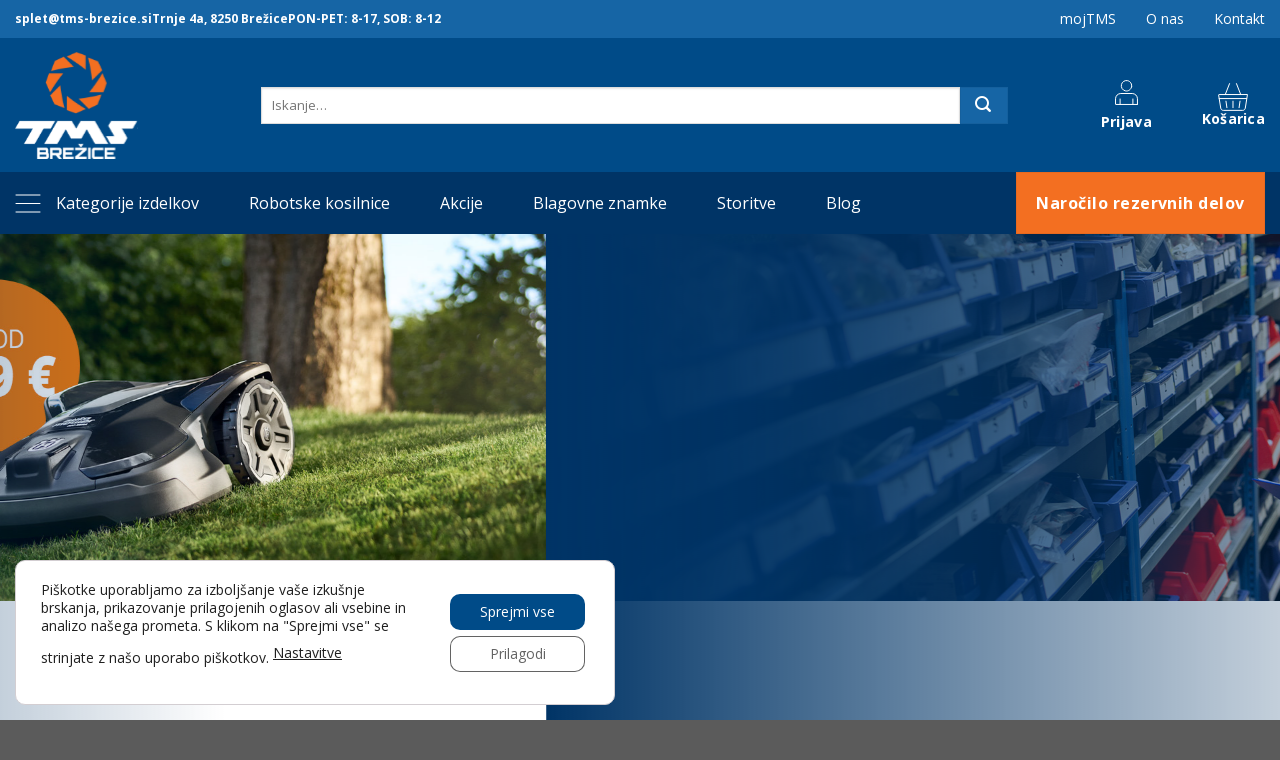

--- FILE ---
content_type: text/html; charset=UTF-8
request_url: https://tms-brezice.si/
body_size: 55727
content:
<!DOCTYPE html><html lang="sl-SI" prefix="og: https://ogp.me/ns#" class="loading-site no-js"><head><meta charset="UTF-8" /><link rel="profile" href="http://gmpg.org/xfn/11" /><link rel="pingback" href="https://tms-brezice.si/xmlrpc.php" /><link rel="preconnect" href="https://fonts.googleapis.com"><link rel="preconnect" href="https://fonts.gstatic.com" crossorigin><link href="https://fonts.googleapis.com/css2?family=Open+Sans:ital,wght@0,300..800;1,300..800&display=swap" rel="stylesheet"> <script>(function(html){html.className = html.className.replace(/\bno-js\b/,'js')})(document.documentElement);</script> <meta name="viewport" content="width=device-width, initial-scale=1" /><title>Domov | TMS Brežice</title><meta name="description" content="ROBOTSKE KOSILNICE"/><meta name="robots" content="follow, index, max-snippet:-1, max-video-preview:-1, max-image-preview:large"/><link rel="canonical" href="https://tms-brezice.si/" /><meta property="og:locale" content="sl_SI" /><meta property="og:type" content="website" /><meta property="og:title" content="Domov | TMS Brežice" /><meta property="og:description" content="ROBOTSKE KOSILNICE" /><meta property="og:url" content="https://tms-brezice.si/" /><meta property="og:site_name" content="TMS Brežice - Pooblaščeni prodajalec in serviser Husqvarna, Cub Cadet, Honda" /><meta property="og:updated_time" content="2025-12-19T09:28:27+00:00" /><meta property="article:published_time" content="2025-07-17T08:06:54+00:00" /><meta property="article:modified_time" content="2025-12-19T09:28:27+00:00" /><meta name="twitter:card" content="summary_large_image" /><meta name="twitter:title" content="Domov | TMS Brežice" /><meta name="twitter:description" content="ROBOTSKE KOSILNICE" /><meta name="twitter:label1" content="Written by" /><meta name="twitter:data1" content="alen" /><meta name="twitter:label2" content="Time to read" /><meta name="twitter:data2" content="14 minutes" /> <script type="application/ld+json" class="rank-math-schema-pro">{"@context":"https://schema.org","@graph":[{"@type":"Place","@id":"https://tms-brezice.si/#place","address":{"@type":"PostalAddress","streetAddress":"Trnje 4a","addressLocality":"Bre\u017eice","addressRegion":"Posavje","postalCode":"8250","addressCountry":"Slovenia"}},{"@type":["GardenStore","Organization"],"@id":"https://tms-brezice.si/#organization","name":"TMS Bre\u017eice - Poobla\u0161\u010deni prodajalec in serviser Husqvarna, Cub Cadet, Honda","url":"https://arhiv.tms-brezice.si","sameAs":["https://www.facebook.com/tmsbrezice/","https://www.instagram.com/tmsbrezice/","https://www.youtube.com/user/tmsbrezice"],"email":"splet@tms-brezice.si","address":{"@type":"PostalAddress","streetAddress":"Trnje 4a","addressLocality":"Bre\u017eice","addressRegion":"Posavje","postalCode":"8250","addressCountry":"Slovenia"},"logo":{"@type":"ImageObject","@id":"https://tms-brezice.si/#logo","url":"https://arhiv.tms-brezice.si/wp-content/uploads/2023/05/tmsbre_12113_logo_osn_pri_poz_rgb_1.0.png","contentUrl":"https://arhiv.tms-brezice.si/wp-content/uploads/2023/05/tmsbre_12113_logo_osn_pri_poz_rgb_1.0.png","caption":"TMS Bre\u017eice - Poobla\u0161\u010deni prodajalec in serviser Husqvarna, Cub Cadet, Honda","inLanguage":"sl-SI","width":"204","height":"194"},"priceRange":"$$","openingHours":["Monday,Tuesday,Wednesday,Thursday,Friday 08:00-17:00","Saturday 08:00-12:00"],"location":{"@id":"https://tms-brezice.si/#place"},"image":{"@id":"https://tms-brezice.si/#logo"}},{"@type":"WebSite","@id":"https://tms-brezice.si/#website","url":"https://tms-brezice.si","name":"TMS Bre\u017eice - Poobla\u0161\u010deni prodajalec in serviser Husqvarna, Cub Cadet, Honda","alternateName":"TMS Bre\u017eice","publisher":{"@id":"https://tms-brezice.si/#organization"},"inLanguage":"sl-SI","potentialAction":{"@type":"SearchAction","target":"https://tms-brezice.si/?s={search_term_string}","query-input":"required name=search_term_string"}},{"@type":"ImageObject","@id":"https://tms-brezice.si/wp-content/uploads/2025/07/Payments.svg","url":"https://tms-brezice.si/wp-content/uploads/2025/07/Payments.svg","width":"200","height":"200","inLanguage":"sl-SI"},{"@type":"WebPage","@id":"https://tms-brezice.si/#webpage","url":"https://tms-brezice.si/","name":"Domov | TMS Bre\u017eice","datePublished":"2025-07-17T08:06:54+00:00","dateModified":"2025-12-19T09:28:27+00:00","about":{"@id":"https://tms-brezice.si/#organization"},"isPartOf":{"@id":"https://tms-brezice.si/#website"},"primaryImageOfPage":{"@id":"https://tms-brezice.si/wp-content/uploads/2025/07/Payments.svg"},"inLanguage":"sl-SI"},{"@type":"Person","@id":"https://tms-brezice.si/author/alen/","name":"alen","url":"https://tms-brezice.si/author/alen/","image":{"@type":"ImageObject","@id":"https://secure.gravatar.com/avatar/ce29036f0c709f35f63716079bf20d7b825436fdb1243c974e3b3f2b2f04dd36?s=96&amp;d=mm&amp;r=g","url":"https://secure.gravatar.com/avatar/ce29036f0c709f35f63716079bf20d7b825436fdb1243c974e3b3f2b2f04dd36?s=96&amp;d=mm&amp;r=g","caption":"alen","inLanguage":"sl-SI"},"worksFor":{"@id":"https://tms-brezice.si/#organization"}},{"@type":"Article","headline":"Domov | TMS Bre\u017eice","datePublished":"2025-07-17T08:06:54+00:00","dateModified":"2025-12-19T09:28:27+00:00","author":{"@id":"https://tms-brezice.si/author/alen/","name":"alen"},"publisher":{"@id":"https://tms-brezice.si/#organization"},"description":"ROBOTSKE KOSILNICE","name":"Domov | TMS Bre\u017eice","@id":"https://tms-brezice.si/#richSnippet","isPartOf":{"@id":"https://tms-brezice.si/#webpage"},"image":{"@id":"https://tms-brezice.si/wp-content/uploads/2025/07/Payments.svg"},"inLanguage":"sl-SI","mainEntityOfPage":{"@id":"https://tms-brezice.si/#webpage"}}]}</script> <meta name="google-site-verification" content="ubbzX7yc5HcPyMWX4q1hZYCCDgTKcHbiAuXHkRZmLYE" />
 <script type='application/javascript' id='pys-version-script'>console.log('PixelYourSite PRO version 12.3.4');</script> <link rel='dns-prefetch' href='//www.googletagmanager.com' /><link rel='prefetch' href='https://tms-brezice.si/wp-content/themes/flatsome/assets/js/flatsome.js?ver=e1ad26bd5672989785e1' /><link rel='prefetch' href='https://tms-brezice.si/wp-content/themes/flatsome/assets/js/chunk.slider.js?ver=3.19.14' /><link rel='prefetch' href='https://tms-brezice.si/wp-content/themes/flatsome/assets/js/chunk.popups.js?ver=3.19.14' /><link rel='prefetch' href='https://tms-brezice.si/wp-content/themes/flatsome/assets/js/chunk.tooltips.js?ver=3.19.14' /><link rel='prefetch' href='https://tms-brezice.si/wp-content/themes/flatsome/assets/js/woocommerce.js?ver=dd6035ce106022a74757' /><link rel="alternate" type="application/rss+xml" title="TMS Brežice &raquo; Vir" href="https://tms-brezice.si/feed/" /><link rel="alternate" type="application/rss+xml" title="TMS Brežice &raquo; Vir komentarjev" href="https://tms-brezice.si/comments/feed/" /><link rel="alternate" title="oEmbed (JSON)" type="application/json+oembed" href="https://tms-brezice.si/wp-json/oembed/1.0/embed?url=https%3A%2F%2Ftms-brezice.si%2F" /><link rel="alternate" title="oEmbed (XML)" type="text/xml+oembed" href="https://tms-brezice.si/wp-json/oembed/1.0/embed?url=https%3A%2F%2Ftms-brezice.si%2F&#038;format=xml" /><style id='wp-img-auto-sizes-contain-inline-css' type='text/css'>img:is([sizes=auto i],[sizes^="auto," i]){contain-intrinsic-size:3000px 1500px}
/*# sourceURL=wp-img-auto-sizes-contain-inline-css */</style><style id='wp-emoji-styles-inline-css' type='text/css'>img.wp-smiley, img.emoji {
		display: inline !important;
		border: none !important;
		box-shadow: none !important;
		height: 1em !important;
		width: 1em !important;
		margin: 0 0.07em !important;
		vertical-align: -0.1em !important;
		background: none !important;
		padding: 0 !important;
	}
/*# sourceURL=wp-emoji-styles-inline-css */</style><style id='wp-block-library-inline-css' type='text/css'>:root{--wp-block-synced-color:#7a00df;--wp-block-synced-color--rgb:122,0,223;--wp-bound-block-color:var(--wp-block-synced-color);--wp-editor-canvas-background:#ddd;--wp-admin-theme-color:#007cba;--wp-admin-theme-color--rgb:0,124,186;--wp-admin-theme-color-darker-10:#006ba1;--wp-admin-theme-color-darker-10--rgb:0,107,160.5;--wp-admin-theme-color-darker-20:#005a87;--wp-admin-theme-color-darker-20--rgb:0,90,135;--wp-admin-border-width-focus:2px}@media (min-resolution:192dpi){:root{--wp-admin-border-width-focus:1.5px}}.wp-element-button{cursor:pointer}:root .has-very-light-gray-background-color{background-color:#eee}:root .has-very-dark-gray-background-color{background-color:#313131}:root .has-very-light-gray-color{color:#eee}:root .has-very-dark-gray-color{color:#313131}:root .has-vivid-green-cyan-to-vivid-cyan-blue-gradient-background{background:linear-gradient(135deg,#00d084,#0693e3)}:root .has-purple-crush-gradient-background{background:linear-gradient(135deg,#34e2e4,#4721fb 50%,#ab1dfe)}:root .has-hazy-dawn-gradient-background{background:linear-gradient(135deg,#faaca8,#dad0ec)}:root .has-subdued-olive-gradient-background{background:linear-gradient(135deg,#fafae1,#67a671)}:root .has-atomic-cream-gradient-background{background:linear-gradient(135deg,#fdd79a,#004a59)}:root .has-nightshade-gradient-background{background:linear-gradient(135deg,#330968,#31cdcf)}:root .has-midnight-gradient-background{background:linear-gradient(135deg,#020381,#2874fc)}:root{--wp--preset--font-size--normal:16px;--wp--preset--font-size--huge:42px}.has-regular-font-size{font-size:1em}.has-larger-font-size{font-size:2.625em}.has-normal-font-size{font-size:var(--wp--preset--font-size--normal)}.has-huge-font-size{font-size:var(--wp--preset--font-size--huge)}.has-text-align-center{text-align:center}.has-text-align-left{text-align:left}.has-text-align-right{text-align:right}.has-fit-text{white-space:nowrap!important}#end-resizable-editor-section{display:none}.aligncenter{clear:both}.items-justified-left{justify-content:flex-start}.items-justified-center{justify-content:center}.items-justified-right{justify-content:flex-end}.items-justified-space-between{justify-content:space-between}.screen-reader-text{border:0;clip-path:inset(50%);height:1px;margin:-1px;overflow:hidden;padding:0;position:absolute;width:1px;word-wrap:normal!important}.screen-reader-text:focus{background-color:#ddd;clip-path:none;color:#444;display:block;font-size:1em;height:auto;left:5px;line-height:normal;padding:15px 23px 14px;text-decoration:none;top:5px;width:auto;z-index:100000}html :where(.has-border-color){border-style:solid}html :where([style*=border-top-color]){border-top-style:solid}html :where([style*=border-right-color]){border-right-style:solid}html :where([style*=border-bottom-color]){border-bottom-style:solid}html :where([style*=border-left-color]){border-left-style:solid}html :where([style*=border-width]){border-style:solid}html :where([style*=border-top-width]){border-top-style:solid}html :where([style*=border-right-width]){border-right-style:solid}html :where([style*=border-bottom-width]){border-bottom-style:solid}html :where([style*=border-left-width]){border-left-style:solid}html :where(img[class*=wp-image-]){height:auto;max-width:100%}:where(figure){margin:0 0 1em}html :where(.is-position-sticky){--wp-admin--admin-bar--position-offset:var(--wp-admin--admin-bar--height,0px)}@media screen and (max-width:600px){html :where(.is-position-sticky){--wp-admin--admin-bar--position-offset:0px}}

/*# sourceURL=wp-block-library-inline-css */</style><style id='wp-block-heading-inline-css' type='text/css'>h1:where(.wp-block-heading).has-background,h2:where(.wp-block-heading).has-background,h3:where(.wp-block-heading).has-background,h4:where(.wp-block-heading).has-background,h5:where(.wp-block-heading).has-background,h6:where(.wp-block-heading).has-background{padding:1.25em 2.375em}h1.has-text-align-left[style*=writing-mode]:where([style*=vertical-lr]),h1.has-text-align-right[style*=writing-mode]:where([style*=vertical-rl]),h2.has-text-align-left[style*=writing-mode]:where([style*=vertical-lr]),h2.has-text-align-right[style*=writing-mode]:where([style*=vertical-rl]),h3.has-text-align-left[style*=writing-mode]:where([style*=vertical-lr]),h3.has-text-align-right[style*=writing-mode]:where([style*=vertical-rl]),h4.has-text-align-left[style*=writing-mode]:where([style*=vertical-lr]),h4.has-text-align-right[style*=writing-mode]:where([style*=vertical-rl]),h5.has-text-align-left[style*=writing-mode]:where([style*=vertical-lr]),h5.has-text-align-right[style*=writing-mode]:where([style*=vertical-rl]),h6.has-text-align-left[style*=writing-mode]:where([style*=vertical-lr]),h6.has-text-align-right[style*=writing-mode]:where([style*=vertical-rl]){rotate:180deg}
/*# sourceURL=https://tms-brezice.si/wp-includes/blocks/heading/style.min.css */</style><style id='wp-block-paragraph-inline-css' type='text/css'>.is-small-text{font-size:.875em}.is-regular-text{font-size:1em}.is-large-text{font-size:2.25em}.is-larger-text{font-size:3em}.has-drop-cap:not(:focus):first-letter{float:left;font-size:8.4em;font-style:normal;font-weight:100;line-height:.68;margin:.05em .1em 0 0;text-transform:uppercase}body.rtl .has-drop-cap:not(:focus):first-letter{float:none;margin-left:.1em}p.has-drop-cap.has-background{overflow:hidden}:root :where(p.has-background){padding:1.25em 2.375em}:where(p.has-text-color:not(.has-link-color)) a{color:inherit}p.has-text-align-left[style*="writing-mode:vertical-lr"],p.has-text-align-right[style*="writing-mode:vertical-rl"]{rotate:180deg}
/*# sourceURL=https://tms-brezice.si/wp-includes/blocks/paragraph/style.min.css */</style><style id='wp-block-quote-inline-css' type='text/css'>.wp-block-quote{box-sizing:border-box;overflow-wrap:break-word}.wp-block-quote.is-large:where(:not(.is-style-plain)),.wp-block-quote.is-style-large:where(:not(.is-style-plain)){margin-bottom:1em;padding:0 1em}.wp-block-quote.is-large:where(:not(.is-style-plain)) p,.wp-block-quote.is-style-large:where(:not(.is-style-plain)) p{font-size:1.5em;font-style:italic;line-height:1.6}.wp-block-quote.is-large:where(:not(.is-style-plain)) cite,.wp-block-quote.is-large:where(:not(.is-style-plain)) footer,.wp-block-quote.is-style-large:where(:not(.is-style-plain)) cite,.wp-block-quote.is-style-large:where(:not(.is-style-plain)) footer{font-size:1.125em;text-align:right}.wp-block-quote>cite{display:block}
/*# sourceURL=https://tms-brezice.si/wp-includes/blocks/quote/style.min.css */</style><link rel='stylesheet' id='wc-blocks-style-css' href='https://tms-brezice.si/wp-content/plugins/woocommerce/assets/client/blocks/wc-blocks.css?ver=wc-10.4.3' type='text/css' media='all' /><style id='global-styles-inline-css' type='text/css'>:root{--wp--preset--aspect-ratio--square: 1;--wp--preset--aspect-ratio--4-3: 4/3;--wp--preset--aspect-ratio--3-4: 3/4;--wp--preset--aspect-ratio--3-2: 3/2;--wp--preset--aspect-ratio--2-3: 2/3;--wp--preset--aspect-ratio--16-9: 16/9;--wp--preset--aspect-ratio--9-16: 9/16;--wp--preset--color--black: #000000;--wp--preset--color--cyan-bluish-gray: #abb8c3;--wp--preset--color--white: #ffffff;--wp--preset--color--pale-pink: #f78da7;--wp--preset--color--vivid-red: #cf2e2e;--wp--preset--color--luminous-vivid-orange: #ff6900;--wp--preset--color--luminous-vivid-amber: #fcb900;--wp--preset--color--light-green-cyan: #7bdcb5;--wp--preset--color--vivid-green-cyan: #00d084;--wp--preset--color--pale-cyan-blue: #8ed1fc;--wp--preset--color--vivid-cyan-blue: #0693e3;--wp--preset--color--vivid-purple: #9b51e0;--wp--preset--color--primary: #1665a5;--wp--preset--color--secondary: #f36f21;--wp--preset--color--success: #7a9c59;--wp--preset--color--alert: #b20000;--wp--preset--gradient--vivid-cyan-blue-to-vivid-purple: linear-gradient(135deg,rgb(6,147,227) 0%,rgb(155,81,224) 100%);--wp--preset--gradient--light-green-cyan-to-vivid-green-cyan: linear-gradient(135deg,rgb(122,220,180) 0%,rgb(0,208,130) 100%);--wp--preset--gradient--luminous-vivid-amber-to-luminous-vivid-orange: linear-gradient(135deg,rgb(252,185,0) 0%,rgb(255,105,0) 100%);--wp--preset--gradient--luminous-vivid-orange-to-vivid-red: linear-gradient(135deg,rgb(255,105,0) 0%,rgb(207,46,46) 100%);--wp--preset--gradient--very-light-gray-to-cyan-bluish-gray: linear-gradient(135deg,rgb(238,238,238) 0%,rgb(169,184,195) 100%);--wp--preset--gradient--cool-to-warm-spectrum: linear-gradient(135deg,rgb(74,234,220) 0%,rgb(151,120,209) 20%,rgb(207,42,186) 40%,rgb(238,44,130) 60%,rgb(251,105,98) 80%,rgb(254,248,76) 100%);--wp--preset--gradient--blush-light-purple: linear-gradient(135deg,rgb(255,206,236) 0%,rgb(152,150,240) 100%);--wp--preset--gradient--blush-bordeaux: linear-gradient(135deg,rgb(254,205,165) 0%,rgb(254,45,45) 50%,rgb(107,0,62) 100%);--wp--preset--gradient--luminous-dusk: linear-gradient(135deg,rgb(255,203,112) 0%,rgb(199,81,192) 50%,rgb(65,88,208) 100%);--wp--preset--gradient--pale-ocean: linear-gradient(135deg,rgb(255,245,203) 0%,rgb(182,227,212) 50%,rgb(51,167,181) 100%);--wp--preset--gradient--electric-grass: linear-gradient(135deg,rgb(202,248,128) 0%,rgb(113,206,126) 100%);--wp--preset--gradient--midnight: linear-gradient(135deg,rgb(2,3,129) 0%,rgb(40,116,252) 100%);--wp--preset--font-size--small: 13px;--wp--preset--font-size--medium: 20px;--wp--preset--font-size--large: 36px;--wp--preset--font-size--x-large: 42px;--wp--preset--spacing--20: 0.44rem;--wp--preset--spacing--30: 0.67rem;--wp--preset--spacing--40: 1rem;--wp--preset--spacing--50: 1.5rem;--wp--preset--spacing--60: 2.25rem;--wp--preset--spacing--70: 3.38rem;--wp--preset--spacing--80: 5.06rem;--wp--preset--shadow--natural: 6px 6px 9px rgba(0, 0, 0, 0.2);--wp--preset--shadow--deep: 12px 12px 50px rgba(0, 0, 0, 0.4);--wp--preset--shadow--sharp: 6px 6px 0px rgba(0, 0, 0, 0.2);--wp--preset--shadow--outlined: 6px 6px 0px -3px rgb(255, 255, 255), 6px 6px rgb(0, 0, 0);--wp--preset--shadow--crisp: 6px 6px 0px rgb(0, 0, 0);}:where(body) { margin: 0; }.wp-site-blocks > .alignleft { float: left; margin-right: 2em; }.wp-site-blocks > .alignright { float: right; margin-left: 2em; }.wp-site-blocks > .aligncenter { justify-content: center; margin-left: auto; margin-right: auto; }:where(.is-layout-flex){gap: 0.5em;}:where(.is-layout-grid){gap: 0.5em;}.is-layout-flow > .alignleft{float: left;margin-inline-start: 0;margin-inline-end: 2em;}.is-layout-flow > .alignright{float: right;margin-inline-start: 2em;margin-inline-end: 0;}.is-layout-flow > .aligncenter{margin-left: auto !important;margin-right: auto !important;}.is-layout-constrained > .alignleft{float: left;margin-inline-start: 0;margin-inline-end: 2em;}.is-layout-constrained > .alignright{float: right;margin-inline-start: 2em;margin-inline-end: 0;}.is-layout-constrained > .aligncenter{margin-left: auto !important;margin-right: auto !important;}.is-layout-constrained > :where(:not(.alignleft):not(.alignright):not(.alignfull)){margin-left: auto !important;margin-right: auto !important;}body .is-layout-flex{display: flex;}.is-layout-flex{flex-wrap: wrap;align-items: center;}.is-layout-flex > :is(*, div){margin: 0;}body .is-layout-grid{display: grid;}.is-layout-grid > :is(*, div){margin: 0;}body{padding-top: 0px;padding-right: 0px;padding-bottom: 0px;padding-left: 0px;}a:where(:not(.wp-element-button)){text-decoration: none;}:root :where(.wp-element-button, .wp-block-button__link){background-color: #32373c;border-width: 0;color: #fff;font-family: inherit;font-size: inherit;font-style: inherit;font-weight: inherit;letter-spacing: inherit;line-height: inherit;padding-top: calc(0.667em + 2px);padding-right: calc(1.333em + 2px);padding-bottom: calc(0.667em + 2px);padding-left: calc(1.333em + 2px);text-decoration: none;text-transform: inherit;}.has-black-color{color: var(--wp--preset--color--black) !important;}.has-cyan-bluish-gray-color{color: var(--wp--preset--color--cyan-bluish-gray) !important;}.has-white-color{color: var(--wp--preset--color--white) !important;}.has-pale-pink-color{color: var(--wp--preset--color--pale-pink) !important;}.has-vivid-red-color{color: var(--wp--preset--color--vivid-red) !important;}.has-luminous-vivid-orange-color{color: var(--wp--preset--color--luminous-vivid-orange) !important;}.has-luminous-vivid-amber-color{color: var(--wp--preset--color--luminous-vivid-amber) !important;}.has-light-green-cyan-color{color: var(--wp--preset--color--light-green-cyan) !important;}.has-vivid-green-cyan-color{color: var(--wp--preset--color--vivid-green-cyan) !important;}.has-pale-cyan-blue-color{color: var(--wp--preset--color--pale-cyan-blue) !important;}.has-vivid-cyan-blue-color{color: var(--wp--preset--color--vivid-cyan-blue) !important;}.has-vivid-purple-color{color: var(--wp--preset--color--vivid-purple) !important;}.has-primary-color{color: var(--wp--preset--color--primary) !important;}.has-secondary-color{color: var(--wp--preset--color--secondary) !important;}.has-success-color{color: var(--wp--preset--color--success) !important;}.has-alert-color{color: var(--wp--preset--color--alert) !important;}.has-black-background-color{background-color: var(--wp--preset--color--black) !important;}.has-cyan-bluish-gray-background-color{background-color: var(--wp--preset--color--cyan-bluish-gray) !important;}.has-white-background-color{background-color: var(--wp--preset--color--white) !important;}.has-pale-pink-background-color{background-color: var(--wp--preset--color--pale-pink) !important;}.has-vivid-red-background-color{background-color: var(--wp--preset--color--vivid-red) !important;}.has-luminous-vivid-orange-background-color{background-color: var(--wp--preset--color--luminous-vivid-orange) !important;}.has-luminous-vivid-amber-background-color{background-color: var(--wp--preset--color--luminous-vivid-amber) !important;}.has-light-green-cyan-background-color{background-color: var(--wp--preset--color--light-green-cyan) !important;}.has-vivid-green-cyan-background-color{background-color: var(--wp--preset--color--vivid-green-cyan) !important;}.has-pale-cyan-blue-background-color{background-color: var(--wp--preset--color--pale-cyan-blue) !important;}.has-vivid-cyan-blue-background-color{background-color: var(--wp--preset--color--vivid-cyan-blue) !important;}.has-vivid-purple-background-color{background-color: var(--wp--preset--color--vivid-purple) !important;}.has-primary-background-color{background-color: var(--wp--preset--color--primary) !important;}.has-secondary-background-color{background-color: var(--wp--preset--color--secondary) !important;}.has-success-background-color{background-color: var(--wp--preset--color--success) !important;}.has-alert-background-color{background-color: var(--wp--preset--color--alert) !important;}.has-black-border-color{border-color: var(--wp--preset--color--black) !important;}.has-cyan-bluish-gray-border-color{border-color: var(--wp--preset--color--cyan-bluish-gray) !important;}.has-white-border-color{border-color: var(--wp--preset--color--white) !important;}.has-pale-pink-border-color{border-color: var(--wp--preset--color--pale-pink) !important;}.has-vivid-red-border-color{border-color: var(--wp--preset--color--vivid-red) !important;}.has-luminous-vivid-orange-border-color{border-color: var(--wp--preset--color--luminous-vivid-orange) !important;}.has-luminous-vivid-amber-border-color{border-color: var(--wp--preset--color--luminous-vivid-amber) !important;}.has-light-green-cyan-border-color{border-color: var(--wp--preset--color--light-green-cyan) !important;}.has-vivid-green-cyan-border-color{border-color: var(--wp--preset--color--vivid-green-cyan) !important;}.has-pale-cyan-blue-border-color{border-color: var(--wp--preset--color--pale-cyan-blue) !important;}.has-vivid-cyan-blue-border-color{border-color: var(--wp--preset--color--vivid-cyan-blue) !important;}.has-vivid-purple-border-color{border-color: var(--wp--preset--color--vivid-purple) !important;}.has-primary-border-color{border-color: var(--wp--preset--color--primary) !important;}.has-secondary-border-color{border-color: var(--wp--preset--color--secondary) !important;}.has-success-border-color{border-color: var(--wp--preset--color--success) !important;}.has-alert-border-color{border-color: var(--wp--preset--color--alert) !important;}.has-vivid-cyan-blue-to-vivid-purple-gradient-background{background: var(--wp--preset--gradient--vivid-cyan-blue-to-vivid-purple) !important;}.has-light-green-cyan-to-vivid-green-cyan-gradient-background{background: var(--wp--preset--gradient--light-green-cyan-to-vivid-green-cyan) !important;}.has-luminous-vivid-amber-to-luminous-vivid-orange-gradient-background{background: var(--wp--preset--gradient--luminous-vivid-amber-to-luminous-vivid-orange) !important;}.has-luminous-vivid-orange-to-vivid-red-gradient-background{background: var(--wp--preset--gradient--luminous-vivid-orange-to-vivid-red) !important;}.has-very-light-gray-to-cyan-bluish-gray-gradient-background{background: var(--wp--preset--gradient--very-light-gray-to-cyan-bluish-gray) !important;}.has-cool-to-warm-spectrum-gradient-background{background: var(--wp--preset--gradient--cool-to-warm-spectrum) !important;}.has-blush-light-purple-gradient-background{background: var(--wp--preset--gradient--blush-light-purple) !important;}.has-blush-bordeaux-gradient-background{background: var(--wp--preset--gradient--blush-bordeaux) !important;}.has-luminous-dusk-gradient-background{background: var(--wp--preset--gradient--luminous-dusk) !important;}.has-pale-ocean-gradient-background{background: var(--wp--preset--gradient--pale-ocean) !important;}.has-electric-grass-gradient-background{background: var(--wp--preset--gradient--electric-grass) !important;}.has-midnight-gradient-background{background: var(--wp--preset--gradient--midnight) !important;}.has-small-font-size{font-size: var(--wp--preset--font-size--small) !important;}.has-medium-font-size{font-size: var(--wp--preset--font-size--medium) !important;}.has-large-font-size{font-size: var(--wp--preset--font-size--large) !important;}.has-x-large-font-size{font-size: var(--wp--preset--font-size--x-large) !important;}
/*# sourceURL=global-styles-inline-css */</style><link rel='stylesheet' id='contact-form-7-css' href='https://tms-brezice.si/wp-content/plugins/contact-form-7/includes/css/styles.css?ver=6.1.4' type='text/css' media='all' /><style id='woocommerce-inline-inline-css' type='text/css'>.woocommerce form .form-row .required { visibility: visible; }
/*# sourceURL=woocommerce-inline-inline-css */</style><link rel='stylesheet' id='wpcvs-frontend-css' href='https://tms-brezice.si/wp-content/plugins/wpc-variation-swatches/assets/css/frontend.css?ver=4.3.3' type='text/css' media='all' /><link rel='stylesheet' id='dflip-style-css' href='https://tms-brezice.si/wp-content/plugins/3d-flipbook-dflip-lite/assets/css/dflip.min.css?ver=2.4.20' type='text/css' media='all' /><link rel='stylesheet' id='dashicons-css' href='https://tms-brezice.si/wp-includes/css/dashicons.min.css?ver=6.9' type='text/css' media='all' /><style id='dashicons-inline-css' type='text/css'>[data-font="Dashicons"]:before {font-family: 'Dashicons' !important;content: attr(data-icon) !important;speak: none !important;font-weight: normal !important;font-variant: normal !important;text-transform: none !important;line-height: 1 !important;font-style: normal !important;-webkit-font-smoothing: antialiased !important;-moz-osx-font-smoothing: grayscale !important;}
/*# sourceURL=dashicons-inline-css */</style><link rel='stylesheet' id='select2-css' href='https://tms-brezice.si/wp-content/plugins/woocommerce/assets/css/select2.css?ver=10.4.3' type='text/css' media='all' /><link rel='stylesheet' id='woovr-frontend-css' href='https://tms-brezice.si/wp-content/plugins/wpc-variations-radio-buttons-premium/assets/css/frontend.css?ver=3.7.1' type='text/css' media='all' /><link rel='stylesheet' id='flatsome-main-css' href='https://tms-brezice.si/wp-content/themes/flatsome/assets/css/flatsome.css?ver=3.19.14' type='text/css' media='all' /><style id='flatsome-main-inline-css' type='text/css'>@font-face {
				font-family: "fl-icons";
				font-display: block;
				src: url(https://tms-brezice.si/wp-content/themes/flatsome/assets/css/icons/fl-icons.eot?v=3.19.14);
				src:
					url(https://tms-brezice.si/wp-content/themes/flatsome/assets/css/icons/fl-icons.eot#iefix?v=3.19.14) format("embedded-opentype"),
					url(https://tms-brezice.si/wp-content/themes/flatsome/assets/css/icons/fl-icons.woff2?v=3.19.14) format("woff2"),
					url(https://tms-brezice.si/wp-content/themes/flatsome/assets/css/icons/fl-icons.ttf?v=3.19.14) format("truetype"),
					url(https://tms-brezice.si/wp-content/themes/flatsome/assets/css/icons/fl-icons.woff?v=3.19.14) format("woff"),
					url(https://tms-brezice.si/wp-content/themes/flatsome/assets/css/icons/fl-icons.svg?v=3.19.14#fl-icons) format("svg");
			}
/*# sourceURL=flatsome-main-inline-css */</style><link rel='stylesheet' id='flatsome-shop-css' href='https://tms-brezice.si/wp-content/themes/flatsome/assets/css/flatsome-shop.css?ver=3.19.14' type='text/css' media='all' /><link rel='stylesheet' id='flatsome-style-css' href='https://tms-brezice.si/wp-content/themes/flatsome-child/style.css?ver=3.0' type='text/css' media='all' /><link rel='stylesheet' id='moove_gdpr_frontend-css' href='https://tms-brezice.si/wp-content/plugins/gdpr-cookie-compliance/dist/styles/gdpr-main-nf.css?ver=5.0.9' type='text/css' media='all' /><style id='moove_gdpr_frontend-inline-css' type='text/css'>#moove_gdpr_cookie_modal .moove-gdpr-modal-content .moove-gdpr-tab-main h3.tab-title, 
				#moove_gdpr_cookie_modal .moove-gdpr-modal-content .moove-gdpr-tab-main span.tab-title,
				#moove_gdpr_cookie_modal .moove-gdpr-modal-content .moove-gdpr-modal-left-content #moove-gdpr-menu li a, 
				#moove_gdpr_cookie_modal .moove-gdpr-modal-content .moove-gdpr-modal-left-content #moove-gdpr-menu li button,
				#moove_gdpr_cookie_modal .moove-gdpr-modal-content .moove-gdpr-modal-left-content .moove-gdpr-branding-cnt a,
				#moove_gdpr_cookie_modal .moove-gdpr-modal-content .moove-gdpr-modal-footer-content .moove-gdpr-button-holder a.mgbutton, 
				#moove_gdpr_cookie_modal .moove-gdpr-modal-content .moove-gdpr-modal-footer-content .moove-gdpr-button-holder button.mgbutton,
				#moove_gdpr_cookie_modal .cookie-switch .cookie-slider:after, 
				#moove_gdpr_cookie_modal .cookie-switch .slider:after, 
				#moove_gdpr_cookie_modal .switch .cookie-slider:after, 
				#moove_gdpr_cookie_modal .switch .slider:after,
				#moove_gdpr_cookie_info_bar .moove-gdpr-info-bar-container .moove-gdpr-info-bar-content p, 
				#moove_gdpr_cookie_info_bar .moove-gdpr-info-bar-container .moove-gdpr-info-bar-content p a,
				#moove_gdpr_cookie_info_bar .moove-gdpr-info-bar-container .moove-gdpr-info-bar-content a.mgbutton, 
				#moove_gdpr_cookie_info_bar .moove-gdpr-info-bar-container .moove-gdpr-info-bar-content button.mgbutton,
				#moove_gdpr_cookie_modal .moove-gdpr-modal-content .moove-gdpr-tab-main .moove-gdpr-tab-main-content h1, 
				#moove_gdpr_cookie_modal .moove-gdpr-modal-content .moove-gdpr-tab-main .moove-gdpr-tab-main-content h2, 
				#moove_gdpr_cookie_modal .moove-gdpr-modal-content .moove-gdpr-tab-main .moove-gdpr-tab-main-content h3, 
				#moove_gdpr_cookie_modal .moove-gdpr-modal-content .moove-gdpr-tab-main .moove-gdpr-tab-main-content h4, 
				#moove_gdpr_cookie_modal .moove-gdpr-modal-content .moove-gdpr-tab-main .moove-gdpr-tab-main-content h5, 
				#moove_gdpr_cookie_modal .moove-gdpr-modal-content .moove-gdpr-tab-main .moove-gdpr-tab-main-content h6,
				#moove_gdpr_cookie_modal .moove-gdpr-modal-content.moove_gdpr_modal_theme_v2 .moove-gdpr-modal-title .tab-title,
				#moove_gdpr_cookie_modal .moove-gdpr-modal-content.moove_gdpr_modal_theme_v2 .moove-gdpr-tab-main h3.tab-title, 
				#moove_gdpr_cookie_modal .moove-gdpr-modal-content.moove_gdpr_modal_theme_v2 .moove-gdpr-tab-main span.tab-title,
				#moove_gdpr_cookie_modal .moove-gdpr-modal-content.moove_gdpr_modal_theme_v2 .moove-gdpr-branding-cnt a {
					font-weight: inherit				}
			#moove_gdpr_cookie_modal,#moove_gdpr_cookie_info_bar,.gdpr_cookie_settings_shortcode_content{font-family:inherit}#moove_gdpr_save_popup_settings_button{background-color:#373737;color:#fff}#moove_gdpr_save_popup_settings_button:hover{background-color:#000}#moove_gdpr_cookie_info_bar .moove-gdpr-info-bar-container .moove-gdpr-info-bar-content a.mgbutton,#moove_gdpr_cookie_info_bar .moove-gdpr-info-bar-container .moove-gdpr-info-bar-content button.mgbutton{background-color:#004b88}#moove_gdpr_cookie_modal .moove-gdpr-modal-content .moove-gdpr-modal-footer-content .moove-gdpr-button-holder a.mgbutton,#moove_gdpr_cookie_modal .moove-gdpr-modal-content .moove-gdpr-modal-footer-content .moove-gdpr-button-holder button.mgbutton,.gdpr_cookie_settings_shortcode_content .gdpr-shr-button.button-green{background-color:#004b88;border-color:#004b88}#moove_gdpr_cookie_modal .moove-gdpr-modal-content .moove-gdpr-modal-footer-content .moove-gdpr-button-holder a.mgbutton:hover,#moove_gdpr_cookie_modal .moove-gdpr-modal-content .moove-gdpr-modal-footer-content .moove-gdpr-button-holder button.mgbutton:hover,.gdpr_cookie_settings_shortcode_content .gdpr-shr-button.button-green:hover{background-color:#fff;color:#004b88}#moove_gdpr_cookie_modal .moove-gdpr-modal-content .moove-gdpr-modal-close i,#moove_gdpr_cookie_modal .moove-gdpr-modal-content .moove-gdpr-modal-close span.gdpr-icon{background-color:#004b88;border:1px solid #004b88}#moove_gdpr_cookie_info_bar span.moove-gdpr-infobar-allow-all.focus-g,#moove_gdpr_cookie_info_bar span.moove-gdpr-infobar-allow-all:focus,#moove_gdpr_cookie_info_bar button.moove-gdpr-infobar-allow-all.focus-g,#moove_gdpr_cookie_info_bar button.moove-gdpr-infobar-allow-all:focus,#moove_gdpr_cookie_info_bar span.moove-gdpr-infobar-reject-btn.focus-g,#moove_gdpr_cookie_info_bar span.moove-gdpr-infobar-reject-btn:focus,#moove_gdpr_cookie_info_bar button.moove-gdpr-infobar-reject-btn.focus-g,#moove_gdpr_cookie_info_bar button.moove-gdpr-infobar-reject-btn:focus,#moove_gdpr_cookie_info_bar span.change-settings-button.focus-g,#moove_gdpr_cookie_info_bar span.change-settings-button:focus,#moove_gdpr_cookie_info_bar button.change-settings-button.focus-g,#moove_gdpr_cookie_info_bar button.change-settings-button:focus{-webkit-box-shadow:0 0 1px 3px #004b88;-moz-box-shadow:0 0 1px 3px #004b88;box-shadow:0 0 1px 3px #004b88}#moove_gdpr_cookie_modal .moove-gdpr-modal-content .moove-gdpr-modal-close i:hover,#moove_gdpr_cookie_modal .moove-gdpr-modal-content .moove-gdpr-modal-close span.gdpr-icon:hover,#moove_gdpr_cookie_info_bar span[data-href]>u.change-settings-button{color:#004b88}#moove_gdpr_cookie_modal .moove-gdpr-modal-content .moove-gdpr-modal-left-content #moove-gdpr-menu li.menu-item-selected a span.gdpr-icon,#moove_gdpr_cookie_modal .moove-gdpr-modal-content .moove-gdpr-modal-left-content #moove-gdpr-menu li.menu-item-selected button span.gdpr-icon{color:inherit}#moove_gdpr_cookie_modal .moove-gdpr-modal-content .moove-gdpr-modal-left-content #moove-gdpr-menu li a span.gdpr-icon,#moove_gdpr_cookie_modal .moove-gdpr-modal-content .moove-gdpr-modal-left-content #moove-gdpr-menu li button span.gdpr-icon{color:inherit}#moove_gdpr_cookie_modal .gdpr-acc-link{line-height:0;font-size:0;color:transparent;position:absolute}#moove_gdpr_cookie_modal .moove-gdpr-modal-content .moove-gdpr-modal-close:hover i,#moove_gdpr_cookie_modal .moove-gdpr-modal-content .moove-gdpr-modal-left-content #moove-gdpr-menu li a,#moove_gdpr_cookie_modal .moove-gdpr-modal-content .moove-gdpr-modal-left-content #moove-gdpr-menu li button,#moove_gdpr_cookie_modal .moove-gdpr-modal-content .moove-gdpr-modal-left-content #moove-gdpr-menu li button i,#moove_gdpr_cookie_modal .moove-gdpr-modal-content .moove-gdpr-modal-left-content #moove-gdpr-menu li a i,#moove_gdpr_cookie_modal .moove-gdpr-modal-content .moove-gdpr-tab-main .moove-gdpr-tab-main-content a:hover,#moove_gdpr_cookie_info_bar.moove-gdpr-dark-scheme .moove-gdpr-info-bar-container .moove-gdpr-info-bar-content a.mgbutton:hover,#moove_gdpr_cookie_info_bar.moove-gdpr-dark-scheme .moove-gdpr-info-bar-container .moove-gdpr-info-bar-content button.mgbutton:hover,#moove_gdpr_cookie_info_bar.moove-gdpr-dark-scheme .moove-gdpr-info-bar-container .moove-gdpr-info-bar-content a:hover,#moove_gdpr_cookie_info_bar.moove-gdpr-dark-scheme .moove-gdpr-info-bar-container .moove-gdpr-info-bar-content button:hover,#moove_gdpr_cookie_info_bar.moove-gdpr-dark-scheme .moove-gdpr-info-bar-container .moove-gdpr-info-bar-content span.change-settings-button:hover,#moove_gdpr_cookie_info_bar.moove-gdpr-dark-scheme .moove-gdpr-info-bar-container .moove-gdpr-info-bar-content button.change-settings-button:hover,#moove_gdpr_cookie_info_bar.moove-gdpr-dark-scheme .moove-gdpr-info-bar-container .moove-gdpr-info-bar-content u.change-settings-button:hover,#moove_gdpr_cookie_info_bar span[data-href]>u.change-settings-button,#moove_gdpr_cookie_info_bar.moove-gdpr-dark-scheme .moove-gdpr-info-bar-container .moove-gdpr-info-bar-content a.mgbutton.focus-g,#moove_gdpr_cookie_info_bar.moove-gdpr-dark-scheme .moove-gdpr-info-bar-container .moove-gdpr-info-bar-content button.mgbutton.focus-g,#moove_gdpr_cookie_info_bar.moove-gdpr-dark-scheme .moove-gdpr-info-bar-container .moove-gdpr-info-bar-content a.focus-g,#moove_gdpr_cookie_info_bar.moove-gdpr-dark-scheme .moove-gdpr-info-bar-container .moove-gdpr-info-bar-content button.focus-g,#moove_gdpr_cookie_info_bar.moove-gdpr-dark-scheme .moove-gdpr-info-bar-container .moove-gdpr-info-bar-content a.mgbutton:focus,#moove_gdpr_cookie_info_bar.moove-gdpr-dark-scheme .moove-gdpr-info-bar-container .moove-gdpr-info-bar-content button.mgbutton:focus,#moove_gdpr_cookie_info_bar.moove-gdpr-dark-scheme .moove-gdpr-info-bar-container .moove-gdpr-info-bar-content a:focus,#moove_gdpr_cookie_info_bar.moove-gdpr-dark-scheme .moove-gdpr-info-bar-container .moove-gdpr-info-bar-content button:focus,#moove_gdpr_cookie_info_bar.moove-gdpr-dark-scheme .moove-gdpr-info-bar-container .moove-gdpr-info-bar-content span.change-settings-button.focus-g,span.change-settings-button:focus,button.change-settings-button.focus-g,button.change-settings-button:focus,#moove_gdpr_cookie_info_bar.moove-gdpr-dark-scheme .moove-gdpr-info-bar-container .moove-gdpr-info-bar-content u.change-settings-button.focus-g,#moove_gdpr_cookie_info_bar.moove-gdpr-dark-scheme .moove-gdpr-info-bar-container .moove-gdpr-info-bar-content u.change-settings-button:focus{color:#004b88}#moove_gdpr_cookie_modal .moove-gdpr-branding.focus-g span,#moove_gdpr_cookie_modal .moove-gdpr-modal-content .moove-gdpr-tab-main a.focus-g,#moove_gdpr_cookie_modal .moove-gdpr-modal-content .moove-gdpr-tab-main .gdpr-cd-details-toggle.focus-g{color:#004b88}#moove_gdpr_cookie_modal.gdpr_lightbox-hide{display:none}#moove_gdpr_cookie_info_bar .moove-gdpr-info-bar-container .moove-gdpr-info-bar-content a.mgbutton,#moove_gdpr_cookie_info_bar .moove-gdpr-info-bar-container .moove-gdpr-info-bar-content button.mgbutton,#moove_gdpr_cookie_modal .moove-gdpr-modal-content .moove-gdpr-modal-footer-content .moove-gdpr-button-holder a.mgbutton,#moove_gdpr_cookie_modal .moove-gdpr-modal-content .moove-gdpr-modal-footer-content .moove-gdpr-button-holder button.mgbutton,.gdpr-shr-button,#moove_gdpr_cookie_info_bar .moove-gdpr-infobar-close-btn{border-radius:0}
/*# sourceURL=moove_gdpr_frontend-inline-css */</style> <script type="text/javascript" id="jquery-core-js-extra">/*  */
var pysFacebookRest = {"restApiUrl":"https://tms-brezice.si/wp-json/pys-facebook/v1/event","debug":""};
//# sourceURL=jquery-core-js-extra
/*  */</script> <script type="text/javascript" src="https://tms-brezice.si/wp-includes/js/jquery/jquery.min.js?ver=3.7.1" id="jquery-core-js"></script> <script type="text/javascript" src="https://tms-brezice.si/wp-includes/js/jquery/jquery-migrate.min.js?ver=3.4.1" id="jquery-migrate-js"></script> <script type="text/javascript" id="jquery-js-after">/*  */
        jQuery(function($){
            // adjust selector to target only the categories widget(s)
            $('.widget_categories ul').each(function(){
                // don't add duplicate if already present
                if ( $(this).find('li.custom-item').length === 0 ) {
                    $(this).prepend('<li class="cat-item custom-item"><a href="/blog/">Vse objave</a></li>');
                }
            });
        });
    
//# sourceURL=jquery-js-after
/*  */</script> <script type="text/javascript" src="https://tms-brezice.si/wp-content/plugins/woocommerce/assets/js/jquery-blockui/jquery.blockUI.min.js?ver=2.7.0-wc.10.4.3" id="wc-jquery-blockui-js" data-wp-strategy="defer"></script> <script type="text/javascript" id="wc-add-to-cart-js-extra">/*  */
var wc_add_to_cart_params = {"ajax_url":"/wp-admin/admin-ajax.php","wc_ajax_url":"/?wc-ajax=%%endpoint%%","i18n_view_cart":"Prika\u017ei ko\u0161arico","cart_url":"https://tms-brezice.si/kosarica/","is_cart":"","cart_redirect_after_add":"no"};
//# sourceURL=wc-add-to-cart-js-extra
/*  */</script> <script type="text/javascript" src="https://tms-brezice.si/wp-content/plugins/woocommerce/assets/js/frontend/add-to-cart.min.js?ver=10.4.3" id="wc-add-to-cart-js" defer="defer" data-wp-strategy="defer"></script> <script type="text/javascript" src="https://tms-brezice.si/wp-content/plugins/woocommerce/assets/js/js-cookie/js.cookie.min.js?ver=2.1.4-wc.10.4.3" id="wc-js-cookie-js" data-wp-strategy="defer"></script> <script type="text/javascript" src="https://tms-brezice.si/wp-content/plugins/pixelyoursite-pro/dist/scripts/jquery.bind-first-0.2.3.min.js" id="jquery-bind-first-js"></script> <script type="text/javascript" src="https://tms-brezice.si/wp-content/plugins/pixelyoursite-pro/dist/scripts/js.cookie-2.1.3.min.js?ver=2.1.3" id="js-cookie-pys-js"></script> <script type="text/javascript" src="https://tms-brezice.si/wp-content/plugins/pixelyoursite-pro/dist/scripts/sha256.js?ver=0.11.0" id="js-sha256-js"></script> <script type="text/javascript" src="https://tms-brezice.si/wp-content/plugins/pixelyoursite-pro/dist/scripts/tld.min.js?ver=2.3.1" id="js-tld-js"></script> <script type="text/javascript" id="pys-js-extra">/*  */
var pysOptions = {"staticEvents":[],"dynamicEvents":[],"triggerEvents":[],"triggerEventTypes":[],"debug":"","siteUrl":"https://tms-brezice.si","ajaxUrl":"https://tms-brezice.si/wp-admin/admin-ajax.php","ajax_event":"a35d75a82b","trackUTMs":"1","trackTrafficSource":"1","user_id":"0","enable_lading_page_param":"1","cookie_duration":"7","enable_event_day_param":"1","enable_event_month_param":"1","enable_event_time_param":"1","enable_remove_target_url_param":"1","enable_remove_download_url_param":"1","visit_data_model":"first_visit","last_visit_duration":"60","enable_auto_save_advance_matching":"1","enable_success_send_form":"","enable_automatic_events":"1","enable_event_video":"","ajaxForServerEvent":"1","ajaxForServerStaticEvent":"1","useSendBeacon":"1","send_external_id":"1","external_id_expire":"180","track_cookie_for_subdomains":"1","google_consent_mode":"1","data_persistency":"keep_data","advance_matching_form":{"enable_advance_matching_forms":true,"advance_matching_fn_names":["first_name","first-name","first name","name"],"advance_matching_ln_names":["last_name","last-name","last name"],"advance_matching_tel_names":["phone","tel"],"advance_matching_em_names":[]},"advance_matching_url":{"enable_advance_matching_url":true,"advance_matching_fn_names":[],"advance_matching_ln_names":[],"advance_matching_tel_names":[],"advance_matching_em_names":[]},"track_dynamic_fields":[],"gdpr":{"ajax_enabled":false,"all_disabled_by_api":false,"facebook_disabled_by_api":false,"tiktok_disabled_by_api":false,"analytics_disabled_by_api":false,"google_ads_disabled_by_api":false,"pinterest_disabled_by_api":false,"bing_disabled_by_api":false,"reddit_disabled_by_api":false,"externalID_disabled_by_api":false,"facebook_prior_consent_enabled":true,"tiktok_prior_consent_enabled":true,"analytics_prior_consent_enabled":true,"google_ads_prior_consent_enabled":true,"pinterest_prior_consent_enabled":true,"bing_prior_consent_enabled":true,"cookiebot_integration_enabled":false,"cookiebot_facebook_consent_category":"marketing","cookiebot_tiktok_consent_category":"marketing","cookiebot_analytics_consent_category":"statistics","cookiebot_google_ads_consent_category":"marketing","cookiebot_pinterest_consent_category":"marketing","cookiebot_bing_consent_category":"marketing","cookie_notice_integration_enabled":false,"cookie_law_info_integration_enabled":false,"real_cookie_banner_integration_enabled":false,"consent_magic_integration_enabled":false,"analytics_storage":{"enabled":true,"value":"granted","filter":false},"ad_storage":{"enabled":true,"value":"granted","filter":false},"ad_user_data":{"enabled":true,"value":"granted","filter":false},"ad_personalization":{"enabled":true,"value":"granted","filter":false}},"cookie":{"disabled_all_cookie":false,"disabled_start_session_cookie":false,"disabled_advanced_form_data_cookie":false,"disabled_landing_page_cookie":false,"disabled_first_visit_cookie":false,"disabled_trafficsource_cookie":false,"disabled_utmTerms_cookie":false,"disabled_utmId_cookie":false,"disabled_google_alternative_id":false},"tracking_analytics":{"TrafficSource":"www.google.com","TrafficLanding":"https://tms-brezice.si/","TrafficUtms":[],"TrafficUtmsId":[],"userDataEnable":true,"userData":{"emails":[],"phones":[],"addresses":[]},"use_encoding_provided_data":true,"use_multiple_provided_data":true},"GATags":{"ga_datalayer_type":"default","ga_datalayer_name":"dataLayerPYS","gclid_alternative_enabled":false,"gclid_alternative_param":""},"automatic":{"enable_youtube":true,"enable_vimeo":true,"enable_video":false},"woo":{"enabled":true,"enabled_save_data_to_orders":false,"addToCartOnButtonEnabled":true,"addToCartOnButtonValueEnabled":true,"addToCartOnButtonValueOption":"price","woo_purchase_on_transaction":true,"woo_view_content_variation_is_selected":true,"singleProductId":null,"affiliateEnabled":false,"removeFromCartSelector":"form.woocommerce-cart-form .remove","addToCartCatchMethod":"add_cart_hook","is_order_received_page":false,"containOrderId":false,"affiliateEventName":"Lead"},"edd":{"enabled":false},"cache_bypass":"1768566860"};
//# sourceURL=pys-js-extra
/*  */</script> <script type="text/javascript" src="https://tms-brezice.si/wp-content/plugins/pixelyoursite-pro/dist/scripts/public.js?ver=12.3.4" id="pys-js"></script> <script type="text/javascript" src="https://tms-brezice.si/wp-content/plugins/woocommerce/assets/js/select2/select2.full.min.js?ver=4.0.3-wc.10.4.3" id="wc-select2-js" defer="defer" data-wp-strategy="defer"></script> <link rel="https://api.w.org/" href="https://tms-brezice.si/wp-json/" /><link rel="alternate" title="JSON" type="application/json" href="https://tms-brezice.si/wp-json/wp/v2/pages/14" /><link rel="EditURI" type="application/rsd+xml" title="RSD" href="https://tms-brezice.si/xmlrpc.php?rsd" /><meta name="generator" content="WordPress 6.9" /><link rel='shortlink' href='https://tms-brezice.si/' /><style id="essential-blocks-global-styles">:root {
                --eb-global-primary-color: #101828;
--eb-global-secondary-color: #475467;
--eb-global-tertiary-color: #98A2B3;
--eb-global-text-color: #475467;
--eb-global-heading-color: #1D2939;
--eb-global-link-color: #444CE7;
--eb-global-background-color: #F9FAFB;
--eb-global-button-text-color: #FFFFFF;
--eb-global-button-background-color: #101828;
--eb-gradient-primary-color: linear-gradient(90deg, hsla(259, 84%, 78%, 1) 0%, hsla(206, 67%, 75%, 1) 100%);
--eb-gradient-secondary-color: linear-gradient(90deg, hsla(18, 76%, 85%, 1) 0%, hsla(203, 69%, 84%, 1) 100%);
--eb-gradient-tertiary-color: linear-gradient(90deg, hsla(248, 21%, 15%, 1) 0%, hsla(250, 14%, 61%, 1) 100%);
--eb-gradient-background-color: linear-gradient(90deg, rgb(250, 250, 250) 0%, rgb(233, 233, 233) 49%, rgb(244, 243, 243) 100%);

                --eb-tablet-breakpoint: 1024px;
--eb-mobile-breakpoint: 767px;

            }</style><meta name="generator" content="Site Kit by Google 1.167.0" />	<noscript><style>.woocommerce-product-gallery{ opacity: 1 !important; }</style></noscript> <script type='application/javascript' id='pys-config-warning-script'>console.warn('PixelYourSite PRO: no pixel configured.');</script> <link rel="icon" href="https://tms-brezice.si/wp-content/uploads/2025/11/cropped-Asset-1-1-32x32.png" sizes="32x32" /><link rel="icon" href="https://tms-brezice.si/wp-content/uploads/2025/11/cropped-Asset-1-1-192x192.png" sizes="192x192" /><link rel="apple-touch-icon" href="https://tms-brezice.si/wp-content/uploads/2025/11/cropped-Asset-1-1-180x180.png" /><meta name="msapplication-TileImage" content="https://tms-brezice.si/wp-content/uploads/2025/11/cropped-Asset-1-1-270x270.png" /><style id="custom-css" type="text/css">:root {--primary-color: #1665a5;--fs-color-primary: #1665a5;--fs-color-secondary: #f36f21;--fs-color-success: #7a9c59;--fs-color-alert: #b20000;--fs-experimental-link-color: #000000;--fs-experimental-link-color-hover: #1665a5;}.tooltipster-base {--tooltip-color: #fff;--tooltip-bg-color: #000;}.off-canvas-right .mfp-content, .off-canvas-left .mfp-content {--drawer-width: 300px;}.off-canvas .mfp-content.off-canvas-cart {--drawer-width: 360px;}.container-width, .full-width .ubermenu-nav, .container, .row{max-width: 1350px}.row.row-collapse{max-width: 1320px}.row.row-small{max-width: 1342.5px}.row.row-large{max-width: 1380px}.header-main{height: 134px}#logo img{max-height: 134px}#logo{width:123px;}#logo a{max-width:123px;}.stuck #logo img{padding:10px 0;}.header-bottom{min-height: 62px}.header-top{min-height: 38px}.transparent .header-main{height: 90px}.transparent #logo img{max-height: 90px}.has-transparent + .page-title:first-of-type,.has-transparent + #main > .page-title,.has-transparent + #main > div > .page-title,.has-transparent + #main .page-header-wrapper:first-of-type .page-title{padding-top: 170px;}.header.show-on-scroll,.stuck .header-main{height:70px!important}.stuck #logo img{max-height: 70px!important}.search-form{ width: 80%;}.header-bg-color {background-color: #004b88}.header-bottom {background-color: #003466}.header-main .nav > li > a{line-height: 16px }.stuck .header-main .nav > li > a{line-height: 50px }.header-bottom-nav > li > a{line-height: 30px }@media (max-width: 549px) {.header-main{height: 70px}#logo img{max-height: 70px}}.main-menu-overlay{background-color: #1665a5}.nav-dropdown{font-size:100%}.header-top{background-color:#1665a5!important;}body{color: #000000}h1,h2,h3,h4,h5,h6,.heading-font{color: #000000;}.breadcrumbs{text-transform: none;}button,.button{text-transform: none;}.nav > li > a, .links > li > a{text-transform: none;}.section-title span{text-transform: none;}h3.widget-title,span.widget-title{text-transform: none;}.header:not(.transparent) .header-bottom-nav.nav > li > a{color: #ffffff;}.header:not(.transparent) .header-bottom-nav.nav > li > a:hover,.header:not(.transparent) .header-bottom-nav.nav > li.active > a,.header:not(.transparent) .header-bottom-nav.nav > li.current > a,.header:not(.transparent) .header-bottom-nav.nav > li > a.active,.header:not(.transparent) .header-bottom-nav.nav > li > a.current{color: #f36f21;}.header-bottom-nav.nav-line-bottom > li > a:before,.header-bottom-nav.nav-line-grow > li > a:before,.header-bottom-nav.nav-line > li > a:before,.header-bottom-nav.nav-box > li > a:hover,.header-bottom-nav.nav-box > li.active > a,.header-bottom-nav.nav-pills > li > a:hover,.header-bottom-nav.nav-pills > li.active > a{color:#FFF!important;background-color: #f36f21;}.widget:where(:not(.widget_shopping_cart)) a{color: #000000;}.widget:where(:not(.widget_shopping_cart)) a:hover{color: #1665a5;}.widget .tagcloud a:hover{border-color: #1665a5; background-color: #1665a5;}input[type='submit'], input[type="button"], button:not(.icon), .button:not(.icon){border-radius: 10px!important}@media screen and (min-width: 550px){.products .box-vertical .box-image{min-width: 300px!important;width: 300px!important;}}.page-title-small + main .product-container > .row{padding-top:0;}.nav-vertical-fly-out > li + li {border-top-width: 1px; border-top-style: solid;}.label-new.menu-item > a:after{content:"Nov";}.label-hot.menu-item > a:after{content:"Vroče";}.label-sale.menu-item > a:after{content:"Akcija";}.label-popular.menu-item > a:after{content:"Popularno";}</style><style id="kirki-inline-styles"></style><link rel='stylesheet' id='leanpay_cene_css-css' href='https://tms-brezice.si/wp-content/plugins/leanpay-obrocne-cene//assets/css/style.css?ver=2.0.1' type='text/css' media='all' /><link rel='stylesheet' id='leanpay_slider_css-css' href='https://tms-brezice.si/wp-content/plugins/leanpay-obrocne-cene//assets/css/jquery-ui.css?ver=1.0.0' type='text/css' media='all' /></head><body class="home wp-singular page-template-default page page-id-14 wp-theme-flatsome wp-child-theme-flatsome-child theme-flatsome woocommerce-no-js lightbox nav-dropdown-has-shadow mobile-submenu-slide mobile-submenu-slide-levels-2 page-template-blank page-template-blank-php"><a class="skip-link screen-reader-text" href="#main">Skoči na vsebino</a><div id="wrapper"><header id="header" class="header has-sticky sticky-jump sticky-hide-on-scroll"><div class="header-wrapper"><div id="top-bar" class="header-top hide-for-sticky nav-dark hide-for-medium"><div class="flex-row container"><div class="flex-col hide-for-medium flex-left"><ul class="nav nav-left medium-nav-center nav-small  nav-"><li class="html custom html_topbar_left"><a href="mailto:splet@tms-brezice.si">splet@tms-brezice.si</a>
<a href="https://maps.app.goo.gl/5va1c978BCRq8rnT8" target="_blank">Trnje 4a, 8250 Brežice</a><div>PON-PET: 8-17, SOB: 8-12</div></li></ul></div><div class="flex-col hide-for-medium flex-center"><ul class="nav nav-center nav-small  nav-"></ul></div><div class="flex-col hide-for-medium flex-right"><ul class="nav top-bar-nav nav-right nav-small  nav-"><li id="menu-item-4397" class="menu-item menu-item-type-custom menu-item-object-custom menu-item-4397 menu-item-design-default"><a href="/mojtms/" class="nav-top-link">mojTMS</a></li><li id="menu-item-4398" class="menu-item menu-item-type-custom menu-item-object-custom menu-item-4398 menu-item-design-default"><a href="/o-nas/" class="nav-top-link">O nas</a></li><li id="menu-item-4399" class="menu-item menu-item-type-custom menu-item-object-custom menu-item-4399 menu-item-design-default"><a href="/kontakt/" class="nav-top-link">Kontakt</a></li></ul></div></div></div><div id="masthead" class="header-main nav-dark"><div class="header-inner flex-row container logo-left medium-logo-center" role="navigation"><div id="logo" class="flex-col logo"><a href="https://tms-brezice.si/" title="TMS Brežice" rel="home">
<img width="123" height="107" src="https://tms-brezice.si/wp-content/uploads/2025/07/tmsbre_12123_logo_osn_pri_neg_rgb_1.0-1.svg" class="header_logo header-logo" alt="TMS Brežice"/><img  width="123" height="107" src="https://tms-brezice.si/wp-content/uploads/2025/07/tmsbre_12123_logo_osn_pri_neg_rgb_1.0-1.svg" class="header-logo-dark" alt="TMS Brežice"/></a></div><div class="flex-col show-for-medium flex-left"><ul class="mobile-nav nav nav-left "><li class="nav-icon has-icon">
<a href="#" data-open="#main-menu" data-pos="left" data-bg="main-menu-overlay" data-color="dark" class="is-small" aria-label="Glavni meni" aria-controls="main-menu" aria-expanded="false"><i class="icon-menu" ></i>
</a></li></ul></div><div class="flex-col hide-for-medium flex-left
flex-grow"><ul class="header-nav header-nav-main nav nav-left  nav-uppercase" ><li class="header-search-form search-form html relative has-icon"><div class="header-search-form-wrapper"><div class="searchform-wrapper ux-search-box relative is-normal"><form role="search" method="get" class="searchform" action="https://tms-brezice.si/"><div class="flex-row relative"><div class="flex-col flex-grow">
<label class="screen-reader-text" for="woocommerce-product-search-field-0">Išči:</label>
<input type="search" id="woocommerce-product-search-field-0" class="search-field mb-0" placeholder="Iskanje&hellip;" value="" name="s" />
<input type="hidden" name="post_type" value="product" /></div><div class="flex-col">
<button type="submit" value="Iskanje" class="ux-search-submit submit-button secondary button  icon mb-0" aria-label="Posreduj">
<i class="icon-search" ></i>			</button></div></div><div class="live-search-results text-left z-top"></div></form></div></div></li></ul></div><div class="flex-col hide-for-medium flex-right"><ul class="header-nav header-nav-main nav nav-right  nav-uppercase"><li class="account-item has-icon" ><a href="https://tms-brezice.si/moj-racun/" class="nav-top-link nav-top-not-logged-in is-small is-small" title="Prijava" >
<span>
Prijava			</span>
</a></li><li class="cart-item has-icon"><a href="https://tms-brezice.si/kosarica/" class="header-cart-link is-small off-canvas-toggle nav-top-link" title="Košarica" data-open="#cart-popup" data-class="off-canvas-cart" data-pos="right" ><span class="header-cart-title">
Košarica     </span><span class="image-icon header-cart-icon" data-icon-label="0">
<img class="cart-img-icon" alt="Košarica" src="https://tms-brezice.si/wp-content/uploads/2025/09/a-13.svg" width="30" height="28"/>
</span>
</a><div id="cart-popup" class="mfp-hide"><div class="cart-popup-inner inner-padding cart-popup-inner--sticky"><div class="cart-popup-title text-center">
<span class="heading-font uppercase">Košarica</span><div class="is-divider"></div></div><div class="widget_shopping_cart"><div class="widget_shopping_cart_content"><div class="ux-mini-cart-empty flex flex-row-col text-center pt pb"><div class="ux-mini-cart-empty-icon">
<svg xmlns="http://www.w3.org/2000/svg" viewBox="0 0 17 19" style="opacity:.1;height:80px;">
<path d="M8.5 0C6.7 0 5.3 1.2 5.3 2.7v2H2.1c-.3 0-.6.3-.7.7L0 18.2c0 .4.2.8.6.8h15.7c.4 0 .7-.3.7-.7v-.1L15.6 5.4c0-.3-.3-.6-.7-.6h-3.2v-2c0-1.6-1.4-2.8-3.2-2.8zM6.7 2.7c0-.8.8-1.4 1.8-1.4s1.8.6 1.8 1.4v2H6.7v-2zm7.5 3.4 1.3 11.5h-14L2.8 6.1h2.5v1.4c0 .4.3.7.7.7.4 0 .7-.3.7-.7V6.1h3.5v1.4c0 .4.3.7.7.7s.7-.3.7-.7V6.1h2.6z" fill-rule="evenodd" clip-rule="evenodd" fill="currentColor"></path>
</svg></div><p class="woocommerce-mini-cart__empty-message empty">V košarici ni izdelkov.</p><p class="return-to-shop">
<a class="button primary wc-backward" href="https://tms-brezice.si/trgovina/">
Nazaj v trgovino				</a></p></div></div></div></div></div></li></ul></div><div class="flex-col show-for-medium flex-right"><ul class="mobile-nav nav nav-right "><li class="header-search header-search-lightbox has-icon">
<a href="#search-lightbox" aria-label="Iskanje" data-open="#search-lightbox" data-focus="input.search-field"
class="is-small">
<i class="icon-search" style="font-size:16px;" ></i></a><div id="search-lightbox" class="mfp-hide dark text-center"><div class="searchform-wrapper ux-search-box relative is-large"><form role="search" method="get" class="searchform" action="https://tms-brezice.si/"><div class="flex-row relative"><div class="flex-col flex-grow">
<label class="screen-reader-text" for="woocommerce-product-search-field-1">Išči:</label>
<input type="search" id="woocommerce-product-search-field-1" class="search-field mb-0" placeholder="Iskanje&hellip;" value="" name="s" />
<input type="hidden" name="post_type" value="product" /></div><div class="flex-col">
<button type="submit" value="Iskanje" class="ux-search-submit submit-button secondary button  icon mb-0" aria-label="Posreduj">
<i class="icon-search" ></i>			</button></div></div><div class="live-search-results text-left z-top"></div></form></div></div></li><li class="account-item has-icon">
<a href="https://tms-brezice.si/moj-racun/" class="account-link-mobile is-small" title="Moj račun" aria-label="Moj račun" >
<i class="icon-user" ></i>	</a></li><li class="cart-item has-icon"><a href="https://tms-brezice.si/kosarica/" class="header-cart-link is-small off-canvas-toggle nav-top-link" title="Košarica" data-open="#cart-popup" data-class="off-canvas-cart" data-pos="right" ><span class="image-icon header-cart-icon" data-icon-label="0">
<img class="cart-img-icon" alt="Košarica" src="https://tms-brezice.si/wp-content/uploads/2025/09/a-13.svg" width="30" height="28"/>
</span>
</a></li></ul></div></div></div><div id="wide-nav" class="header-bottom wide-nav nav-dark hide-for-medium"><div class="flex-row container"><div class="flex-col hide-for-medium flex-left"><ul class="nav header-nav header-bottom-nav nav-left "><li id="menu-item-4408" class="menu-item menu-item-type-custom menu-item-object-custom menu-item-4408 menu-item-design-container-width menu-item-has-block has-dropdown has-icon-left"><a href="#" class="nav-top-link" aria-expanded="false" aria-haspopup="menu"><svg xmlns="http://www.w3.org/2000/svg" width="26" height="19" viewBox="0 0 26 19" fill="none">
<path d="M1 1H25" stroke="white" stroke-linecap="round"/>
<path d="M1 9.5H25" stroke="white" stroke-linecap="round"/>
<path d="M1 18H25" stroke="white" stroke-linecap="round"/>
</svg>Kategorije izdelkov<i class="icon-angle-down" ></i></a><div class="sub-menu nav-dropdown"><section class="section megamenu-section" id="section_504692115"><div class="section-bg fill" ></div><div class="section-content relative"><div class="row row-small"  id="row-1502898289"><div id="col-406024145" class="col medium-4 small-6 large-4"  ><div class="col-inner"  ><div id="text-1980060844" class="text tms-menu-link-small"><p><strong><a href="https://tms-brezice.si/kategorija-izdelka/akumulatorski-stroji-husqvarna/">Akumulatorski stroji Husqvarna </a><a href="https://tms-brezice.si/kategorija-izdelka/akumulatorski-stroji-husqvarna/"><img class="alignnone wp-image-5258" role="img" src="https://tms-brezice.si/wp-content/uploads/2025/11/aku3-1.svg" alt="" width="29" height="12" /></a></strong></p><p><strong><a href="https://tms-brezice.si/kategorija-izdelka/profesionalni-stroji-husqvarna/">Profesionalni stroji Husqvarna <img class="alignnone wp-image-5260" role="img" src="https://tms-brezice.si/wp-content/uploads/2025/11/PRO.svg" alt="" width="29" height="12" /></a></strong></p><p><strong><a href="https://tms-brezice.si/kategorija-izdelka/husqvarna-aspire-linija/">Husqvarna Aspire™ linija </a><img class="alignnone wp-image-5261" role="img" src="https://tms-brezice.si/wp-content/uploads/2025/11/ASPIRE.svg" alt="" width="44" height="12" /></strong></p></div><div id="gap-290596184" class="gap-element clearfix" style="display:block; height:auto;"><style>#gap-290596184 {
  padding-top: 20px;
}</style></div><p><div class="tms-menu-categories">
<a class="tms-menu-category-parent" href="https://tms-brezice.si/kategorija-izdelka/kosnja/"><span>Košnja</span></a>
<a class="tms-menu-category-child" href="https://tms-brezice.si/kategorija-izdelka/kosnja/robotske-kosilnice-husqvarna/"><span>Robotske kosilnice Husqvarna</span></a>
<a class="tms-menu-category-child" href="https://tms-brezice.si/kategorija-izdelka/kosnja/vrtne-kosilnice/"><span>Vrtne kosilnice</span></a>
<a class="tms-menu-category-child" href="https://tms-brezice.si/kategorija-izdelka/kosnja/vrtni-traktorji/"><span>Vrtni traktorji</span></a>
<a class="tms-menu-category-child" href="https://tms-brezice.si/kategorija-izdelka/kosnja/rider-traktorske-kosilnice/"><span>Rider kosilnice</span></a>
<a class="tms-menu-category-child" href="https://tms-brezice.si/kategorija-izdelka/kosnja/zero-turn-kosilnice-z-nicelnim-obracanim-krogom/"><span>Zero-Turn kosilnice</span></a></div></p><p><div class="tms-menu-categories">
<a class="tms-menu-category-parent" href="https://tms-brezice.si/kategorija-izdelka/obrezovanje-in-odstranjevanje/"><span>Obrezovanje in odstranjevanje</span></a>
<a class="tms-menu-category-child" href="https://tms-brezice.si/kategorija-izdelka/obrezovanje-in-odstranjevanje/kosilnice-na-nitko/"><span>Kosilnice na nitko</span></a>
<a class="tms-menu-category-child" href="https://tms-brezice.si/kategorija-izdelka/obrezovanje-in-odstranjevanje/motorne-kose/"><span>Motorne kose</span></a>
<a class="tms-menu-category-child" href="https://tms-brezice.si/kategorija-izdelka/obrezovanje-in-odstranjevanje/skarje-za-zivo-mejo/"><span>Škarje za živo mejo</span></a></div></p><p><div class="tms-menu-categories">
<a class="tms-menu-category-parent" href="https://tms-brezice.si/kategorija-izdelka/zaganje-in-rezanje/"><span>Žaganje in rezanje</span></a>
<a class="tms-menu-category-child" href="https://tms-brezice.si/kategorija-izdelka/zaganje-in-rezanje/motorne-zage-husqvarna/"><span>Motorne žage Husqvarna</span></a>
<a class="tms-menu-category-child" href="https://tms-brezice.si/kategorija-izdelka/zaganje-in-rezanje/visinski-obrezovalniki/"><span>Višinski obrezovalniki</span></a></div></p><p><div class="tms-menu-categories">
<a class="tms-menu-category-parent" href="https://tms-brezice.si/kategorija-izdelka/nega-prsti-ruse-zelenice/"><span>Nega prsti, ruše, zelenice</span></a>
<a class="tms-menu-category-child" href="https://tms-brezice.si/kategorija-izdelka/nega-prsti-ruse-zelenice/pihalniki-listja/"><span>Pihalniki listja</span></a>
<a class="tms-menu-category-child" href="https://tms-brezice.si/kategorija-izdelka/nega-prsti-ruse-zelenice/prezracevalniki-in-rahljalniki-trave/"><span>Prezračevalniki in rahljalniki trave</span></a>
<a class="tms-menu-category-child" href="https://tms-brezice.si/kategorija-izdelka/nega-prsti-ruse-zelenice/prekopalniki-in-kultivatorji/"><span>Prekopalniki in kultivatorji</span></a>
<a class="tms-menu-category-child" href="https://tms-brezice.si/kategorija-izdelka/nega-prsti-ruse-zelenice/snezne-freze/"><span>Snežne freze</span></a></div></p></div></div><div id="col-975741881" class="col medium-4 small-6 large-4"  ><div class="col-inner"  ><p><div class="tms-menu-categories">
<a class="tms-menu-category-parent" href="https://tms-brezice.si/kategorija-izdelka/prikljucki-dodatna-oprema/"><span>Priključki &amp; dodatna oprema</span></a>
<a class="tms-menu-category-child" href="https://tms-brezice.si/kategorija-izdelka/prikljucki-dodatna-oprema/akumulatorji-in-polnilne-postaje-husqvarna/"><span>Akumulatorji in polnilne postaje</span></a>
<a class="tms-menu-category-child" href="https://tms-brezice.si/kategorija-izdelka/prikljucki-dodatna-oprema/dodatna-oprema-in-pribor-za-robotske-kosilnice/"><span>Za robotske kosilnice</span></a>
<a class="tms-menu-category-child" href="https://tms-brezice.si/kategorija-izdelka/prikljucki-dodatna-oprema/prikljucki-in-dodatna-oprema-za-sedezne-kosilnice/"><span>Za sedežne kosilnice</span></a>
<a class="tms-menu-category-child" href="https://tms-brezice.si/kategorija-izdelka/prikljucki-dodatna-oprema/za-trimerje-in-motorne-kose/"><span>Za trimerje in motorne kose</span></a>
<a class="tms-menu-category-child" href="https://tms-brezice.si/kategorija-izdelka/prikljucki-dodatna-oprema/za-vrtne-kosilnice/"><span>Za vrtne kosilnice</span></a>
<a class="tms-menu-category-child" href="https://tms-brezice.si/kategorija-izdelka/prikljucki-dodatna-oprema/dodatna-oprema-in-prikljucki-za-pihalnike-listja/"><span>Za pihalnike listja</span></a>
<a class="tms-menu-category-child" href="https://tms-brezice.si/kategorija-izdelka/prikljucki-dodatna-oprema/dodatna-oprema-in-prikljucki-za-prekopalnike-zemlje/"><span>Za prekopalnike zemlje</span></a>
<a class="tms-menu-category-child" href="https://tms-brezice.si/kategorija-izdelka/prikljucki-dodatna-oprema/dodatna-oprema-za-snezne-freze/"><span>Za snežne freze</span></a>
<a class="tms-menu-category-child" href="https://tms-brezice.si/kategorija-izdelka/prikljucki-dodatna-oprema/dodatna-oprema-in-prikljucki-za-visokotlacne-cistilnike/"><span>Za visokotlačne čistilnike</span></a>
<a class="tms-menu-category-child" href="https://tms-brezice.si/kategorija-izdelka/prikljucki-dodatna-oprema/dodatna-oprema-za-sesalnike-husqvarna/"><span>Za sesalnike Husqvarna</span></a></div></p><p><div class="tms-menu-categories">
<a class="tms-menu-category-parent" href="https://tms-brezice.si/kategorija-izdelka/potrosni-material/"><span>Potrošni material</span></a>
<a class="tms-menu-category-child" href="https://tms-brezice.si/kategorija-izdelka/potrosni-material/olja-in-maziva/"><span>Olja in maziva</span></a>
<a class="tms-menu-category-child" href="https://tms-brezice.si/kategorija-izdelka/potrosni-material/kosilne-nitke-laks/"><span>Kosilne nitke - laks</span></a>
<a class="tms-menu-category-child" href="https://tms-brezice.si/kategorija-izdelka/potrosni-material/kosilne-glave-in-rezila/"><span>Kosilne glave in rezila</span></a>
<a class="tms-menu-category-child" href="https://tms-brezice.si/kategorija-izdelka/potrosni-material/verige-za-motorne-zage/"><span>Verige za motorne žage</span></a>
<a class="tms-menu-category-child" href="https://tms-brezice.si/kategorija-izdelka/potrosni-material/meci-za-motorne-zage/"><span>Meči za verižne žage</span></a>
<a class="tms-menu-category-child" href="https://tms-brezice.si/kategorija-izdelka/potrosni-material/oprema-za-brusenje-verige/"><span>Oprema za brušenje verige</span></a>
<a class="tms-menu-category-child" href="https://tms-brezice.si/kategorija-izdelka/potrosni-material/posode-za-gorivo/"><span>Posode za gorivo</span></a></div></p><p><div class="tms-menu-categories">
<a class="tms-menu-category-parent" href="https://tms-brezice.si/kategorija-izdelka/ciscenje/"><span>Čiščenje</span></a>
<a class="tms-menu-category-child" href="https://tms-brezice.si/kategorija-izdelka/ciscenje/visokotlacni-cistilniki-husqvarna/"><span>Visokotlačni čistilniki Husqvarna</span></a>
<a class="tms-menu-category-child" href="https://tms-brezice.si/kategorija-izdelka/ciscenje/sesalniki-za-mokro-in-suho-sesanje-husqvarna/"><span>Sesalniki Husqvarna</span></a></div></p></div></div><div id="col-1554228887" class="col medium-4 small-6 large-4"  ><div class="col-inner"  ><p><div class="tms-menu-categories">
<a class="tms-menu-category-parent" href="https://tms-brezice.si/kategorija-izdelka/gozdarsko-vrtno-orodje/"><span>Gozdarsko &amp; vrtno orodje</span></a>
<a class="tms-menu-category-child" href="https://tms-brezice.si/kategorija-izdelka/gozdarsko-vrtno-orodje/arboristicna-oprema/"><span>Arboristična oprema</span></a>
<a class="tms-menu-category-child" href="https://tms-brezice.si/kategorija-izdelka/gozdarsko-vrtno-orodje/gozdarsko-orodje-in-sekire/"><span>Gozdarsko orodje in sekire</span></a>
<a class="tms-menu-category-child" href="https://tms-brezice.si/kategorija-izdelka/gozdarsko-vrtno-orodje/rocno-vrtno-orodje/"><span>Ročno vrtno orodje</span></a>
<a class="tms-menu-category-child" href="https://tms-brezice.si/kategorija-izdelka/gozdarsko-vrtno-orodje/skatle-in-torbe-za-shranjevanje/"><span>Škatle in torbe za shranjevanje</span></a></div></p><p><div class="tms-menu-categories">
<a class="tms-menu-category-parent" href="https://tms-brezice.si/kategorija-izdelka/zascitna-oprema-oblacila/"><span>Zaščitna oprema &amp; oblačila</span></a>
<a class="tms-menu-category-child" href="https://tms-brezice.si/kategorija-izdelka/zascitna-oprema-oblacila/gozdarske-zascitne-hlace-in-jakne/"><span>Gozdarske hlače in jakne</span></a>
<a class="tms-menu-category-child" href="https://tms-brezice.si/kategorija-izdelka/zascitna-oprema-oblacila/delovna-oblacila/"><span>Delovna oblačila</span></a>
<a class="tms-menu-category-child" href="https://tms-brezice.si/kategorija-izdelka/zascitna-oprema-oblacila/gozdarske-zascitne-rokavice/"><span>Zaščitne rokavice</span></a>
<a class="tms-menu-category-child" href="https://tms-brezice.si/kategorija-izdelka/zascitna-oprema-oblacila/gozdarske-zascitne-celade-in-vizirji/"><span>Zaščitne čelade in vizirji</span></a>
<a class="tms-menu-category-child" href="https://tms-brezice.si/kategorija-izdelka/zascitna-oprema-oblacila/glusniki-in-zascitna-ocala/"><span>Glušniki in zaščitna očala</span></a>
<a class="tms-menu-category-child" href="https://tms-brezice.si/kategorija-izdelka/zascitna-oprema-oblacila/gozdarski-zascitni-cevlji/"><span>Gozdarski zaščitni čevlji</span></a>
<a class="tms-menu-category-child" href="https://tms-brezice.si/kategorija-izdelka/zascitna-oprema-oblacila/husqvarna-oblacila-in-dodatki-za-prosti-cas/"><span>Husqvarna oblačila in dodatki</span></a></div></p><p><div class="tms-menu-categories">
<a class="tms-menu-category-parent" href="https://tms-brezice.si/kategorija-izdelka/agregati-in-vodne-crpalke/"><span>Agregati in vodne črpalke</span></a>
<a class="tms-menu-category-child" href="https://tms-brezice.si/kategorija-izdelka/agregati-in-vodne-crpalke/agregati-honda/"><span>Agregati Honda</span></a>
<a class="tms-menu-category-child" href="https://tms-brezice.si/kategorija-izdelka/agregati-in-vodne-crpalke/vodne-crpalke-honda/"><span>Vodne črpalke Honda</span></a></div></p><p><div class="tms-menu-categories">
<a class="tms-menu-category-parent" href="https://tms-brezice.si/kategorija-izdelka/igrace/"><span>Igrače</span></a>
<a class="tms-menu-category-child" href="https://tms-brezice.si/kategorija-izdelka/igrace/igrace-husqvarna/"><span>Igrače Husqvarna</span></a></div></p><p> </p></div></div></div></div><style>#section_504692115 {
  padding-top: 20px;
  padding-bottom: 20px;
}</style></section></div></li><li id="menu-item-4409" class="menu-item menu-item-type-custom menu-item-object-custom menu-item-4409 menu-item-design-default"><a href="/kategorija-izdelka/kosnja/robotske-kosilnice-husqvarna/" class="nav-top-link">Robotske kosilnice</a></li><li id="menu-item-4410" class="menu-item menu-item-type-custom menu-item-object-custom menu-item-4410 menu-item-design-default"><a href="/akcije/" class="nav-top-link">Akcije</a></li><li id="menu-item-4411" class="menu-item menu-item-type-custom menu-item-object-custom menu-item-has-children menu-item-4411 menu-item-design-default has-dropdown"><a href="#" class="nav-top-link" aria-expanded="false" aria-haspopup="menu">Blagovne znamke<i class="icon-angle-down" ></i></a><ul class="sub-menu nav-dropdown nav-dropdown-bold"><li id="menu-item-4649" class="menu-item menu-item-type-post_type menu-item-object-page menu-item-4649 has-icon-left"><a href="https://tms-brezice.si/husqvarna/"><img class="ux-menu-icon" width="20" height="20" src="https://tms-brezice.si/wp-content/uploads/2025/10/ffbf3b99c6d8877d83a4cceab512a94a-1.jpg" alt="" />Husqvarna</a></li><li id="menu-item-4648" class="menu-item menu-item-type-post_type menu-item-object-page menu-item-4648 has-icon-left"><a href="https://tms-brezice.si/cub-cadet/"><img class="ux-menu-icon" width="20" height="20" src="https://tms-brezice.si/wp-content/uploads/2025/10/tms-brezice-cub-cadet-pooblasceni-trgovec-logo-300x300.png-150x150.webp" alt="" />Cub Cadet</a></li><li id="menu-item-4647" class="menu-item menu-item-type-post_type menu-item-object-page menu-item-4647 has-icon-left"><a href="https://tms-brezice.si/honda/"><img class="ux-menu-icon" width="20" height="20" src="https://tms-brezice.si/wp-content/uploads/2025/10/tms-brezice-honda-pooblasceni-trgovec-logo-300x300.png-150x150.webp" alt="" />Honda</a></li></ul></li><li id="menu-item-4412" class="menu-item menu-item-type-custom menu-item-object-custom menu-item-has-children menu-item-4412 menu-item-design-default has-dropdown"><a href="#" class="nav-top-link" aria-expanded="false" aria-haspopup="menu">Storitve<i class="icon-angle-down" ></i></a><ul class="sub-menu nav-dropdown nav-dropdown-bold"><li id="menu-item-5360" class="menu-item menu-item-type-post_type menu-item-object-page menu-item-5360"><a href="https://tms-brezice.si/servis-vrtnih-strojev/">Servis vrtnih strojev</a></li><li id="menu-item-5361" class="menu-item menu-item-type-post_type menu-item-object-page menu-item-5361"><a href="https://tms-brezice.si/montaza-robotskih-kosilnic/">Montaža robotskih kosilnic</a></li><li id="menu-item-5362" class="menu-item menu-item-type-post_type menu-item-object-page menu-item-5362"><a href="https://tms-brezice.si/nadomestni-deli/">Nadomestni deli</a></li><li id="menu-item-5363" class="menu-item menu-item-type-post_type menu-item-object-page menu-item-5363"><a href="https://tms-brezice.si/izdelava-hidravlicnih-cevi/">Izdelava hidravličnih cevi</a></li><li id="menu-item-5364" class="menu-item menu-item-type-post_type menu-item-object-page menu-item-5364"><a href="https://tms-brezice.si/ostrenje-verig-in-nozev/">Ostrenje verig in nožev</a></li></ul></li><li id="menu-item-4413" class="menu-item menu-item-type-custom menu-item-object-custom menu-item-4413 menu-item-design-default"><a href="/blog/" class="nav-top-link">Blog</a></li></ul></div><div class="flex-col hide-for-medium flex-right flex-grow"><ul class="nav header-nav header-bottom-nav nav-right "><li class="html header-button-1"><div class="header-button">
<a href="/narocilo-rezervnih-delov/" class="button secondary lowercase"  >
<span>Naročilo rezervnih delov</span>
</a></div></li></ul></div></div></div><div class="header-bg-container fill"><div class="header-bg-image fill"></div><div class="header-bg-color fill"></div></div></div></header><main id="main" class=""><div id="content" role="main" class="content-area"><section class="section hide-for-small" id="section_138446039"><div class="section-bg fill" ></div><div class="section-content relative"><div class="slider-wrapper relative hp-slider" id="slider-136883619" ><div class="slider slider-nav-simple slider-nav-normal slider-nav-light slider-style-normal"
data-flickity-options='{
"cellAlign": "center",
"imagesLoaded": true,
"lazyLoad": 1,
"freeScroll": false,
"wrapAround": true,
"autoPlay": 4000,
"pauseAutoPlayOnHover" : true,
"prevNextButtons": true,
"contain" : true,
"adaptiveHeight" : true,
"dragThreshold" : 10,
"percentPosition": true,
"pageDots": true,
"rightToLeft": false,
"draggable": true,
"selectedAttraction": 0.1,
"parallax" : 0,
"friction": 0.6        }'
><section class="section" id="section_1724978242"><div class="section-bg fill" >
<img fetchpriority="high" decoding="async" width="1920" height="550" src="https://tms-brezice.si/wp-content/uploads/2025/12/Mask-group-4.png" class="bg attachment-original size-original" alt="" /></div><div class="section-content relative"><div class="row"  id="row-594675095"><div id="col-1527404707" class="col medium-12 small-12 large-4"  data-animate="fadeInUp"><div class="col-inner"  ><div id="text-3894877938" class="text fs-24 fw-700 lh-11"><p>ROBOTSKE KOSILNICE</p><style>#text-3894877938 {
  text-align: center;
  color: rgb(255, 255, 255);
}
#text-3894877938 > * {
  color: rgb(255, 255, 255);
}
@media (min-width:850px) {
  #text-3894877938 {
    text-align: left;
  }
}</style></div><div id="gap-772159148" class="gap-element clearfix" style="display:block; height:auto;"><style>#gap-772159148 {
  padding-top: 10px;
}</style></div><div id="text-3364425815" class="text fs-42 fw-700 lh-11"><p>Za vedno opravite s košnjo!</p><style>#text-3364425815 {
  text-align: center;
  color: rgb(255, 255, 255);
}
#text-3364425815 > * {
  color: rgb(255, 255, 255);
}
@media (min-width:850px) {
  #text-3364425815 {
    text-align: left;
  }
}</style></div><div id="gap-2004018469" class="gap-element clearfix" style="display:block; height:auto;"><style>#gap-2004018469 {
  padding-top: 10px;
}</style></div><div id="text-3080651160" class="text"><p>Osvobodite se nenehnega truda, ki ga zahteva košnja trate in preidite na popolnoma novo raven udobja z robotsko kosilnico Husqvarna Auto mower.</p><style>#text-3080651160 {
  text-align: center;
  color: rgb(255, 255, 255);
}
#text-3080651160 > * {
  color: rgb(255, 255, 255);
}
@media (min-width:850px) {
  #text-3080651160 {
    text-align: left;
  }
}</style></div><div id="gap-988700740" class="gap-element clearfix" style="display:block; height:auto;"><style>#gap-988700740 {
  padding-top: 10px;
}</style></div><a href="/kategorija-izdelka/kosnja/robotske-kosilnice-husqvarna/" class="button secondary button-center-mobile"  >
<span>Na robotske kosilnice</span>
</a></div><style>#col-1527404707 > .col-inner {
  padding: 30px 0px 30px 0px;
}</style></div></div></div><style>#section_1724978242 {
  padding-top: 0px;
  padding-bottom: 0px;
  min-height: 550px;
}
#section_1724978242 .section-bg img {
  object-position: 0% %;
}</style></section><section class="section" id="section_2100281911"><div class="section-bg fill" >
<img decoding="async" width="1920" height="550" src="https://tms-brezice.si/wp-content/uploads/2025/12/Mask-group-1.png" class="bg attachment-original size-original" alt="" /></div><div class="section-content relative"><div class="row"  id="row-1024497382"><div id="col-1749082884" class="col medium-12 small-12 large-4"  data-animate="fadeInUp"><div class="col-inner"  ><div id="text-2102649580" class="text fs-24 fw-700 lh-11"><style>#text-2102649580 {
  text-align: center;
  color: rgb(255, 255, 255);
}
#text-2102649580 > * {
  color: rgb(255, 255, 255);
}
@media (min-width:850px) {
  #text-2102649580 {
    text-align: left;
  }
}</style></div><div id="gap-1156059664" class="gap-element clearfix" style="display:block; height:auto;"><style>#gap-1156059664 {
  padding-top: 10px;
}</style></div><div id="text-4228119426" class="text fs-42 fw-700 lh-11"><p>Preprosto do rezervnih delov</p><style>#text-4228119426 {
  text-align: center;
  color: rgb(255, 255, 255);
}
#text-4228119426 > * {
  color: rgb(255, 255, 255);
}
@media (min-width:850px) {
  #text-4228119426 {
    text-align: left;
  }
}</style></div><div id="gap-294801536" class="gap-element clearfix" style="display:block; height:auto;"><style>#gap-294801536 {
  padding-top: 10px;
}</style></div><div id="text-702001578" class="text"><p>Naročite katerikoli rezervni del za vašo vrtno kosilnico, motorno žago, motorno koso ali drug vrtni stroj preko preprostega obrazca</p><style>#text-702001578 {
  text-align: center;
  color: rgb(255, 255, 255);
}
#text-702001578 > * {
  color: rgb(255, 255, 255);
}
@media (min-width:850px) {
  #text-702001578 {
    text-align: left;
  }
}</style></div><div id="gap-842302366" class="gap-element clearfix" style="display:block; height:auto;"><style>#gap-842302366 {
  padding-top: 10px;
}</style></div><a href="/narocilo-rezervnih-delov/" class="button secondary button-center-mobile"  >
<span>Oddaj naročilo</span>
</a></div></div></div></div><style>#section_2100281911 {
  padding-top: 0px;
  padding-bottom: 0px;
  min-height: 550px;
}</style></section><section class="section" id="section_1768292994"><div class="section-bg fill" >
<img decoding="async" width="1920" height="550" src="https://tms-brezice.si/wp-content/uploads/2025/12/Mask-group-2.png" class="bg attachment-original size-original" alt="" /></div><div class="section-content relative"><div class="row"  id="row-969613872"><div id="col-1921487355" class="col medium-12 small-12 large-4"  data-animate="fadeInUp"><div class="col-inner"  ><div id="text-2175740029" class="text fs-24 fw-700 lh-11"><style>#text-2175740029 {
  text-align: center;
  color: rgb(255, 255, 255);
}
#text-2175740029 > * {
  color: rgb(255, 255, 255);
}
@media (min-width:850px) {
  #text-2175740029 {
    text-align: left;
  }
}</style></div><div id="gap-2037858239" class="gap-element clearfix" style="display:block; height:auto;"><style>#gap-2037858239 {
  padding-top: 10px;
}</style></div><div id="text-3219427664" class="text fs-42 fw-700 lh-11"><p>Izkoristi ponudbo!</p><style>#text-3219427664 {
  text-align: center;
  color: rgb(255, 255, 255);
}
#text-3219427664 > * {
  color: rgb(255, 255, 255);
}
@media (min-width:850px) {
  #text-3219427664 {
    text-align: left;
  }
}</style></div><div id="gap-898137123" class="gap-element clearfix" style="display:block; height:auto;"><style>#gap-898137123 {
  padding-top: 10px;
}</style></div><div id="text-1638532976" class="text"><p>Ceno profesionalne motorne žage Husqvarna 543 XP smo znižali za kar 37%</p><p>Redna cena: 790 €<br /><b>Akcijska cena: 499 €</b></p><style>#text-1638532976 {
  text-align: center;
  color: rgb(255, 255, 255);
}
#text-1638532976 > * {
  color: rgb(255, 255, 255);
}
@media (min-width:850px) {
  #text-1638532976 {
    text-align: left;
  }
}</style></div><div id="gap-856468816" class="gap-element clearfix" style="display:block; height:auto;"><style>#gap-856468816 {
  padding-top: 10px;
}</style></div><a href="/izdelek/husqvarna-543-xp-15-profesionalna-verizna-zaga/" class="button secondary button-center-mobile"  >
<span>Kupi zdaj</span>
</a></div></div></div></div><style>#section_1768292994 {
  padding-top: 0px;
  padding-bottom: 0px;
  min-height: 550px;
}</style></section><section class="section" id="section_1115484464"><div class="section-bg fill" >
<img loading="lazy" decoding="async" width="1920" height="550" src="https://tms-brezice.si/wp-content/uploads/2025/12/Mask-group-3.png" class="bg attachment-original size-original" alt="" /></div><div class="section-content relative"><div class="row"  id="row-1423465644"><div id="col-3697506" class="col medium-12 small-12 large-4"  data-animate="fadeInUp"><div class="col-inner"  ><div id="text-2200130468" class="text fs-24 fw-700 lh-11"><p>super akcija</p><style>#text-2200130468 {
  text-align: center;
  color: rgb(255, 255, 255);
}
#text-2200130468 > * {
  color: rgb(255, 255, 255);
}
@media (min-width:850px) {
  #text-2200130468 {
    text-align: left;
  }
}</style></div><div id="gap-775223014" class="gap-element clearfix" style="display:block; height:auto;"><style>#gap-775223014 {
  padding-top: 10px;
}</style></div><div id="text-2013123395" class="text fs-42 fw-700 lh-11"><p>Vsestrasnka žaga zdaj ceneje!</p><style>#text-2013123395 {
  text-align: center;
  color: rgb(255, 255, 255);
}
#text-2013123395 > * {
  color: rgb(255, 255, 255);
}
@media (min-width:850px) {
  #text-2013123395 {
    text-align: left;
  }
}</style></div><div id="gap-657095337" class="gap-element clearfix" style="display:block; height:auto;"><style>#gap-657095337 {
  padding-top: 10px;
}</style></div><div id="text-1684048981" class="text"><p>Motorna žaga Husqvarna 120 II je popolna za žaganje drv, podiranje manjših dreves in obrezovanje vej.<br />
38 сm³ &#8211; 1,4 kW &#8211; 16,8 m/s</p><style>#text-1684048981 {
  text-align: center;
  color: rgb(255, 255, 255);
}
#text-1684048981 > * {
  color: rgb(255, 255, 255);
}
@media (min-width:850px) {
  #text-1684048981 {
    text-align: left;
  }
}</style></div><div id="gap-1005712653" class="gap-element clearfix" style="display:block; height:auto;"><style>#gap-1005712653 {
  padding-top: 10px;
}</style></div><a href="/izdelek/husqvarna-120-mark-ii-14-bencinska-verizna-zaga/" class="button secondary button-center-mobile"  >
<span>Kupi zdaj</span>
</a></div><style>#col-3697506 > .col-inner {
  padding: 30px 0px 30px 0px;
}</style></div></div></div><style>#section_1115484464 {
  padding-top: 0px;
  padding-bottom: 0px;
  min-height: 550px;
}</style></section></div><div class="loading-spin dark large centered"></div></div></div><style>#section_138446039 {
  padding-top: 0px;
  padding-bottom: 0px;
}</style></section><section class="section show-for-small" id="section_611479973"><div class="section-bg fill" ></div><div class="section-content relative"><div class="slider-wrapper relative hp-slider" id="slider-417515565" ><div class="slider slider-nav-simple slider-nav-normal slider-nav-light slider-style-normal"
data-flickity-options='{
"cellAlign": "center",
"imagesLoaded": true,
"lazyLoad": 1,
"freeScroll": false,
"wrapAround": true,
"autoPlay": 4000,
"pauseAutoPlayOnHover" : true,
"prevNextButtons": true,
"contain" : true,
"adaptiveHeight" : true,
"dragThreshold" : 10,
"percentPosition": true,
"pageDots": true,
"rightToLeft": false,
"draggable": true,
"selectedAttraction": 0.1,
"parallax" : 0,
"friction": 0.6        }'
><section class="section" id="section_1788961925"><div class="section-bg fill" >
<img loading="lazy" decoding="async" width="420" height="550" src="https://tms-brezice.si/wp-content/uploads/2025/12/Artboard-7-1.jpg" class="bg attachment-original size-original" alt="" /></div><div class="section-content relative"><div class="row"  id="row-1890136039"><div id="col-1769773045" class="col medium-12 small-12 large-4"  data-animate="fadeInUp"><div class="col-inner"  ><div id="text-1425762157" class="text fs-24 fw-700 lh-11"><p>ROBOTSKE KOSILNICE</p><style>#text-1425762157 {
  text-align: center;
  color: rgb(255, 255, 255);
}
#text-1425762157 > * {
  color: rgb(255, 255, 255);
}
@media (min-width:850px) {
  #text-1425762157 {
    text-align: left;
  }
}</style></div><div id="gap-55695233" class="gap-element clearfix" style="display:block; height:auto;"><style>#gap-55695233 {
  padding-top: 10px;
}</style></div><div id="text-3022910602" class="text fs-42 fw-700 lh-11"><p>Za vedno opravite s košnjo!</p><style>#text-3022910602 {
  text-align: center;
  color: rgb(255, 255, 255);
}
#text-3022910602 > * {
  color: rgb(255, 255, 255);
}
@media (min-width:850px) {
  #text-3022910602 {
    text-align: left;
  }
}</style></div><div id="gap-1275202049" class="gap-element clearfix" style="display:block; height:auto;"><style>#gap-1275202049 {
  padding-top: 10px;
}</style></div><div id="text-3543538508" class="text"><p>Osvobodite se nenehnega truda, ki ga zahteva košnja trate in preidite na popolnoma novo raven udobja z robotsko kosilnico Husqvarna Auto mower.</p><style>#text-3543538508 {
  text-align: center;
  color: rgb(255, 255, 255);
}
#text-3543538508 > * {
  color: rgb(255, 255, 255);
}
@media (min-width:850px) {
  #text-3543538508 {
    text-align: left;
  }
}</style></div><div id="gap-1785291818" class="gap-element clearfix" style="display:block; height:auto;"><style>#gap-1785291818 {
  padding-top: 10px;
}</style></div><a href="/kategorija-izdelka/kosnja/robotske-kosilnice-husqvarna/" class="button secondary button-center-mobile"  >
<span>Na robotske kosilnice</span>
</a></div><style>#col-1769773045 > .col-inner {
  padding: 30px 0px 30px 0px;
}</style></div></div></div><style>#section_1788961925 {
  padding-top: 0px;
  padding-bottom: 0px;
  min-height: 550px;
}
#section_1788961925 .section-bg img {
  object-position: 0% %;
}</style></section><section class="section" id="section_2110591809"><div class="section-bg fill" >
<img loading="lazy" decoding="async" width="420" height="550" src="https://tms-brezice.si/wp-content/uploads/2025/12/Artboard-8-1.jpg" class="bg attachment-original size-original" alt="" /></div><div class="section-content relative"><div class="row"  id="row-1887692301"><div id="col-241927672" class="col medium-12 small-12 large-4"  data-animate="fadeInUp"><div class="col-inner"  ><div id="text-3545237920" class="text fs-24 fw-700 lh-11"><style>#text-3545237920 {
  text-align: center;
  color: rgb(255, 255, 255);
}
#text-3545237920 > * {
  color: rgb(255, 255, 255);
}
@media (min-width:850px) {
  #text-3545237920 {
    text-align: left;
  }
}</style></div><div id="gap-790659056" class="gap-element clearfix" style="display:block; height:auto;"><style>#gap-790659056 {
  padding-top: 10px;
}</style></div><div id="text-1944694769" class="text fs-42 fw-700 lh-11"><p>Preprosto do rezervnih delov</p><style>#text-1944694769 {
  text-align: center;
  color: rgb(255, 255, 255);
}
#text-1944694769 > * {
  color: rgb(255, 255, 255);
}
@media (min-width:850px) {
  #text-1944694769 {
    text-align: left;
  }
}</style></div><div id="gap-1134932065" class="gap-element clearfix" style="display:block; height:auto;"><style>#gap-1134932065 {
  padding-top: 10px;
}</style></div><div id="text-3833461132" class="text"><p>Naročite katerikoli rezervni del za vašo vrtno kosilnico, motorno žago, motorno koso ali drug vrtni stroj preko preprostega obrazca</p><style>#text-3833461132 {
  text-align: center;
  color: rgb(255, 255, 255);
}
#text-3833461132 > * {
  color: rgb(255, 255, 255);
}
@media (min-width:850px) {
  #text-3833461132 {
    text-align: left;
  }
}</style></div><div id="gap-385506233" class="gap-element clearfix" style="display:block; height:auto;"><style>#gap-385506233 {
  padding-top: 10px;
}</style></div><a href="/narocilo-rezervnih-delov/" class="button secondary button-center-mobile"  >
<span>Oddaj naročilo</span>
</a></div><style>#col-241927672 > .col-inner {
  padding: 30px 0px 30px 0px;
}</style></div></div></div><style>#section_2110591809 {
  padding-top: 0px;
  padding-bottom: 0px;
  min-height: 550px;
}</style></section><section class="section" id="section_656350011"><div class="section-bg fill" >
<img loading="lazy" decoding="async" width="420" height="550" src="https://tms-brezice.si/wp-content/uploads/2025/12/Artboard-5-1.jpg" class="bg attachment-original size-original" alt="" /></div><div class="section-content relative"><div class="row"  id="row-2111252707"><div id="col-1157010552" class="col medium-12 small-12 large-4"  data-animate="fadeInUp"><div class="col-inner"  ><div id="text-3814690582" class="text fs-24 fw-700 lh-11"><style>#text-3814690582 {
  text-align: center;
  color: rgb(255, 255, 255);
}
#text-3814690582 > * {
  color: rgb(255, 255, 255);
}
@media (min-width:850px) {
  #text-3814690582 {
    text-align: left;
  }
}</style></div><div id="gap-358763245" class="gap-element clearfix" style="display:block; height:auto;"><style>#gap-358763245 {
  padding-top: 10px;
}</style></div><div id="text-2618318378" class="text fs-42 fw-700 lh-11"><p>Izkoristi ponudbo!</p><style>#text-2618318378 {
  text-align: center;
  color: rgb(255, 255, 255);
}
#text-2618318378 > * {
  color: rgb(255, 255, 255);
}
@media (min-width:850px) {
  #text-2618318378 {
    text-align: left;
  }
}</style></div><div id="gap-388431700" class="gap-element clearfix" style="display:block; height:auto;"><style>#gap-388431700 {
  padding-top: 10px;
}</style></div><div id="text-1555773403" class="text"><p>Ceno profesionalne motorne žage Husqvarna 543 XP smo znižali za kar 37%</p><p>Redna cena: 790 €<br /><b>Akcijska cena: 499 €</b></p><style>#text-1555773403 {
  text-align: center;
  color: rgb(255, 255, 255);
}
#text-1555773403 > * {
  color: rgb(255, 255, 255);
}
@media (min-width:850px) {
  #text-1555773403 {
    text-align: left;
  }
}</style></div><div id="gap-749973494" class="gap-element clearfix" style="display:block; height:auto;"><style>#gap-749973494 {
  padding-top: 10px;
}</style></div><a href="/izdelek/husqvarna-543-xp-15-profesionalna-verizna-zaga/" class="button secondary button-center-mobile"  >
<span>Kupi zdaj</span>
</a></div><style>#col-1157010552 > .col-inner {
  padding: 30px 0px 30px 0px;
}</style></div></div></div><style>#section_656350011 {
  padding-top: 0px;
  padding-bottom: 0px;
  min-height: 550px;
}</style></section><section class="section" id="section_281318340"><div class="section-bg fill" >
<img loading="lazy" decoding="async" width="420" height="550" src="https://tms-brezice.si/wp-content/uploads/2025/12/Artboard-6-1.jpg" class="bg attachment-original size-original" alt="" /></div><div class="section-content relative"><div class="row"  id="row-2045305157"><div id="col-1920887567" class="col medium-12 small-12 large-4"  data-animate="fadeInUp"><div class="col-inner"  ><div id="text-1728833439" class="text fs-24 fw-700 lh-11"><p>super akcija</p><style>#text-1728833439 {
  text-align: center;
  color: rgb(255, 255, 255);
}
#text-1728833439 > * {
  color: rgb(255, 255, 255);
}
@media (min-width:850px) {
  #text-1728833439 {
    text-align: left;
  }
}</style></div><div id="gap-1349878619" class="gap-element clearfix" style="display:block; height:auto;"><style>#gap-1349878619 {
  padding-top: 10px;
}</style></div><div id="text-1706860875" class="text fs-42 fw-700 lh-11"><p>Vsestrasnka žaga zdaj ceneje!</p><style>#text-1706860875 {
  text-align: center;
  color: rgb(255, 255, 255);
}
#text-1706860875 > * {
  color: rgb(255, 255, 255);
}
@media (min-width:850px) {
  #text-1706860875 {
    text-align: left;
  }
}</style></div><div id="gap-1062579840" class="gap-element clearfix" style="display:block; height:auto;"><style>#gap-1062579840 {
  padding-top: 10px;
}</style></div><div id="text-824621345" class="text"><p>Motorna žaga Husqvarna 120 II je popolna za žaganje drv, podiranje manjših dreves in obrezovanje vej.<br />
38 сm³ &#8211; 1,4 kW &#8211; 16,8 m/s</p><style>#text-824621345 {
  text-align: center;
  color: rgb(255, 255, 255);
}
#text-824621345 > * {
  color: rgb(255, 255, 255);
}
@media (min-width:850px) {
  #text-824621345 {
    text-align: left;
  }
}</style></div><div id="gap-1609530207" class="gap-element clearfix" style="display:block; height:auto;"><style>#gap-1609530207 {
  padding-top: 10px;
}</style></div><a href="/izdelek/husqvarna-120-mark-ii-14-bencinska-verizna-zaga/" class="button secondary button-center-mobile"  >
<span>Kupi zdaj</span>
</a></div><style>#col-1920887567 > .col-inner {
  padding: 30px 0px 30px 0px;
}</style></div></div></div><style>#section_281318340 {
  padding-top: 0px;
  padding-bottom: 0px;
  min-height: 550px;
}</style></section></div><div class="loading-spin dark large centered"></div></div></div><style>#section_611479973 {
  padding-top: 0px;
  padding-bottom: 0px;
}</style></section><section class="section mb-55" id="section_2049433125"><div class="section-bg fill" ></div><div class="section-content relative"><div class="row icon-text-hp-row"  id="row-148036959"><div id="col-174588863" class="col medium-6 small-6 large-3"  ><div class="col-inner text-left"  ><div id="text-167615970" class="text mb0 mb0-img"><p><img loading="lazy" decoding="async" class="size-full wp-image-31 alignnone" role="img" src="https://tms-brezice.si/wp-content/uploads/2025/07/Payments.svg" alt="" width="37" height="37" data-wp-editing="1" />  Enostaven nakup na obroke</p><style>#text-167615970 {
  text-align: center;
}</style></div></div></div><div id="col-1934892103" class="col medium-6 small-6 large-3"  ><div class="col-inner text-left"  ><div id="text-2862278508" class="text mb0 mb0-img"><p><img loading="lazy" decoding="async" class="alignnone size-full wp-image-38" role="img" src="https://tms-brezice.si/wp-content/uploads/2025/07/Seller.svg" alt="" width="37" height="37" /> Pooblaščeni prodajalec in serviser</p><style>#text-2862278508 {
  text-align: center;
}</style></div></div></div><div id="col-1089824207" class="col medium-6 small-6 large-3"  ><div class="col-inner text-left"  ><div id="text-638683741" class="text mb0 mb0-img"><p><img loading="lazy" decoding="async" class="alignnone size-full wp-image-39" role="img" src="https://tms-brezice.si/wp-content/uploads/2025/07/fast-delivery.svg" alt="" width="37" height="37" /> Hitra dostava</p><style>#text-638683741 {
  text-align: center;
}</style></div></div></div><div id="col-1255816008" class="col medium-6 small-6 large-3"  ><div class="col-inner text-left"  ><div id="text-3862562649" class="text mb0 mb0-img"><p><img loading="lazy" decoding="async" class="alignnone size-full wp-image-40" role="img" src="https://tms-brezice.si/wp-content/uploads/2025/07/Service-1.svg" alt="" width="37" height="38" /> Brezplačni prvi servis</p><style>#text-3862562649 {
  text-align: center;
}</style></div></div></div></div></div><style>#section_2049433125 {
  padding-top: 15px;
  padding-bottom: 15px;
  background-color: rgb(245, 245, 245);
}</style></section><section class="section mb-55" id="section_696669661"><div class="section-bg fill" ></div><div class="section-content relative"><div class="row align-equal"  id="row-137678285"><div id="col-1207229565" class="col medium-12 small-12 large-6"  ><div class="col-inner"  ><div class="banner has-hover banner-big-hp  tms-banner bg-zoom" id="banner-2744654"><div class="banner-inner fill"><div class="banner-bg fill" >
<img loading="lazy" decoding="async" width="650" height="522" src="https://tms-brezice.si/wp-content/uploads/2025/07/Gear-Husqvarna-435X-02-SOURCE-Husqvarna-1.jpg" class="bg attachment-original size-original" alt="" /></div><div class="banner-layers container"><div class="fill banner-link"></div><div id="text-box-802425270" class="text-box banner-layer x0 md-x0 lg-x0 y100 md-y100 lg-y100 res-text"><div class="text-box-content text dark"><div class="text-inner text-left"><div id="text-198433082" class="text fs-28 fw-700 lh-11"><p>Robotske kosilnice Husquarna Automower</p></div><div id="gap-451158262" class="gap-element clearfix" style="display:block; height:auto;"><style>#gap-451158262 {
  padding-top: 10px;
}</style></div><div id="text-370498997" class="text lh-15"><p>Z robotsko kosilnice Husqvarna Automower bo košnja opravljena redno, natančno in tiho, ne glede na to ali ste doma ali pa imate druge opravke. Popolna košnja brez truda!</p></div><div id="gap-1448179683" class="gap-element clearfix" style="display:block; height:auto;"><style>#gap-1448179683 {
  padding-top: 30px;
}</style></div><a href="/kategorija-izdelka/kosnja/robotske-kosilnice-husqvarna/" class="button secondary"  >
<span>Poglej ponudbo</span>
</a></div></div><style>#text-box-802425270 .text-inner {
  padding: 30px 30px 30px 30px;
}
#text-box-802425270 {
  width: 100%;
}
#text-box-802425270 .text-box-content {
  font-size: 100%;
}
@media (min-width:550px) {
  #text-box-802425270 {
    width: 75%;
  }
}</style></div><div id="text-box-1096602494" class="text-box banner-layer text-box-circle tms-discout-circle x95 md-x95 lg-x95 y5 md-y5 lg-y5 res-text"><div class="text-box-content text dark"><div class="text-inner text-center"><div id="text-850037923" class="text mb-0 fw-700 lh-1"><p>POPUSTI DO</p><style>#text-850037923 {
  text-align: center;
  color: rgb(22, 101, 165);
}
#text-850037923 > * {
  color: rgb(22, 101, 165);
}</style></div><div id="text-3184253611" class="text mb-0 fw-700 lh-1 fs-32"><p>15%</p><style>#text-3184253611 {
  text-align: center;
  color: rgb(22, 101, 165);
}
#text-3184253611 > * {
  color: rgb(22, 101, 165);
}</style></div></div></div><style>#text-box-1096602494 .text-box-content {
  background-color: rgb(255, 255, 255);
  border-radius: 500px;
  font-size: 100%;
}
#text-box-1096602494 {
  width: 19%;
}</style></div></div></div><style>#banner-2744654 {
  padding-top: 150%;
}
@media (min-width:550px) {
  #banner-2744654 {
    padding-top: 522px;
  }
}</style></div></div><style>#col-1207229565 > .col-inner {
  margin: 0px 0px 30px 0px;
}</style></div><div id="col-25516487" class="col medium-12 small-12 large-6"  ><div class="col-inner"  ><div class="banner has-hover banner-small-hp tms-banner bg-zoom" id="banner-906042930"><div class="banner-inner fill"><div class="banner-bg fill" >
<img loading="lazy" decoding="async" width="649" height="250" src="https://tms-brezice.si/wp-content/uploads/2025/07/tms-brezice-glavna-kategorija-akumulatorske-baterijske-seti-kompletni-ugodno-husqvarna.png-1-1.jpg" class="bg attachment-original size-original" alt="" /></div><div class="banner-layers container">
<a class="fill" href="/kategorija-izdelka/prikljucki-dodatna-oprema/akumulatorji-in-polnilne-postaje-husqvarna/akumulatorji/" ><div class="fill banner-link"></div></a><div id="text-box-225100328" class="text-box banner-layer x0 md-x0 lg-x0 y50 md-y50 lg-y50 res-text"><div class="text-box-content text dark"><div class="text-inner text-left"><div id="text-164569307" class="text fs-28 fw-700 lh-11"><p>Akumulatorski stroji Husquarna</p></div><div id="gap-799153743" class="gap-element clearfix" style="display:block; height:auto;"><style>#gap-799153743 {
  padding-top: 10px;
}</style></div><div id="text-773870653" class="text lh-15"><p>Z baterijskim pogonom pozabite na gorivo, izpuhe in hrup, hkrati pa ohranite moč bencinskih strojev.</p></div></div></div><style>#text-box-225100328 .text-inner {
  padding: 30px 0px 30px 30px;
}
#text-box-225100328 {
  width: 100%;
}
#text-box-225100328 .text-box-content {
  font-size: 100%;
}
@media (min-width:550px) {
  #text-box-225100328 {
    width: 50%;
  }
}</style></div></div></div><style>#banner-906042930 {
  padding-top: 99.99%;
}
@media (min-width:550px) {
  #banner-906042930 {
    padding-top: 246px;
  }
}</style></div><div id="gap-1222245185" class="gap-element clearfix" style="display:block; height:auto;"><style>#gap-1222245185 {
  padding-top: 30px;
}</style></div><div class="banner has-hover banner-small-hp tms-banner bg-zoom" id="banner-1381744033"><div class="banner-inner fill"><div class="banner-bg fill" >
<img loading="lazy" decoding="async" width="650" height="250" src="https://tms-brezice.si/wp-content/uploads/2025/07/kategorija-gozdarske-majice.png-1.jpg" class="bg attachment-original size-original" alt="" /></div><div class="banner-layers container">
<a class="fill" href="/kategorija-izdelka/zascitna-oprema-oblacila/" ><div class="fill banner-link"></div></a><div id="text-box-514410192" class="text-box banner-layer x0 md-x0 lg-x0 y50 md-y50 lg-y50 res-text"><div class="text-box-content text dark"><div class="text-inner text-left"><div id="text-892368422" class="text fs-28 fw-700 lh-11"><p>Zaščitna oprema</p></div><div id="gap-1650762521" class="gap-element clearfix" style="display:block; height:auto;"><style>#gap-1650762521 {
  padding-top: 10px;
}</style></div><div id="text-3833923094" class="text lh-15"><p>Ne bodi del statistike delovnih nesreč v gozdu in poskrbi za zaščitno opremo.</p></div></div></div><style>#text-box-514410192 .text-inner {
  padding: 30px 0px 30px 30px;
}
#text-box-514410192 {
  width: 100%;
}
#text-box-514410192 .text-box-content {
  font-size: 100%;
}
@media (min-width:550px) {
  #text-box-514410192 {
    width: 50%;
  }
}</style></div></div></div><style>#banner-1381744033 {
  padding-top: 99.99%;
}
@media (min-width:550px) {
  #banner-1381744033 {
    padding-top: 246px;
  }
}</style></div></div></div></div></div><style>#section_696669661 {
  padding-top: 0px;
  padding-bottom: 0px;
}</style></section><section class="section mb-55" id="section_1971923582"><div class="section-bg fill" ></div><div class="section-content relative"><div class="row row-dashed"  id="row-606389392"><div id="col-1910987169" class="col small-12 large-12"  ><div class="col-inner"  ><div id="text-2355370526" class="text"><h2>Nakupuj po kategorijah</h2><style>#text-2355370526 {
  text-align: center;
}</style></div></div><style>#col-1910987169 > .col-inner {
  margin: 0px 0px 15px 0px;
}</style></div></div><div class="row"  id="row-296625012"><div id="col-1339583679" class="col image-box-hp-col medium-4 small-6 large-2"  ><div class="col-inner"  ><div class="box has-hover   has-hover box-text-bottom" ><div class="box-image" >
<a href="/kategorija-izdelka/kosnja/vrtne-kosilnice/" ><div class="image-zoom image-cover" style="padding-top:100%;">
<img loading="lazy" decoding="async" width="203" height="194" src="https://tms-brezice.si/wp-content/uploads/2025/07/vrtne-1.jpg" class="attachment-original size-original" alt="" /></div>
</a></div><div class="box-text text-center" style="padding:15px 0px 0px 0px;"><div class="box-text-inner"><div id="text-3692174616" class="text fs-24 fw-700"><p><a href="/kategorija-izdelka/kosnja/vrtne-kosilnice/">Vrtne kosilnice</a></p><style>#text-3692174616 {
  text-align: center;
}</style></div></div></div></div></div><style>#col-1339583679 > .col-inner {
  margin: 0px 0px 20px 0px;
}</style></div><div id="col-871218926" class="col image-box-hp-col medium-4 small-6 large-2"  ><div class="col-inner"  ><div class="box has-hover   has-hover box-text-bottom" ><div class="box-image" >
<a href="/kategorija-izdelka/potrosni-material/olja-in-maziva/" ><div class="image-zoom image-cover" style="padding-top:100%;">
<img loading="lazy" decoding="async" width="203" height="194" src="https://tms-brezice.si/wp-content/uploads/2025/07/olje-1.jpg" class="attachment-original size-original" alt="" /></div>
</a></div><div class="box-text text-center" style="padding:15px 0px 0px 0px;"><div class="box-text-inner"><div id="text-134788739" class="text fs-24 fw-700"><p><a href="/kategorija-izdelka/potrosni-material/olja-in-maziva/">Olja in maziva</a></p><style>#text-134788739 {
  text-align: center;
}</style></div></div></div></div></div><style>#col-871218926 > .col-inner {
  margin: 0px 0px 20px 0px;
}</style></div><div id="col-221565854" class="col image-box-hp-col medium-4 small-6 large-2"  ><div class="col-inner"  ><div class="box has-hover   has-hover box-text-bottom" ><div class="box-image" >
<a href="/kategorija-izdelka/kosnja/zero-turn-kosilnice-z-nicelnim-obracanim-krogom/" ><div class="image-zoom image-cover" style="padding-top:100%;">
<img loading="lazy" decoding="async" width="203" height="194" src="https://tms-brezice.si/wp-content/uploads/2025/07/zero-1.jpg" class="attachment-original size-original" alt="" /></div>
</a></div><div class="box-text text-center" style="padding:15px 0px 0px 0px;"><div class="box-text-inner"><div id="text-999627566" class="text fs-24 fw-700"><p><a href="/kategorija-izdelka/kosnja/zero-turn-kosilnice-z-nicelnim-obracanim-krogom/">Zero-turn kosilnice</a></p><style>#text-999627566 {
  text-align: center;
}</style></div></div></div></div></div><style>#col-221565854 > .col-inner {
  margin: 0px 0px 20px 0px;
}</style></div><div id="col-2009590752" class="col image-box-hp-col medium-4 small-6 large-2"  ><div class="col-inner"  ><div class="box has-hover   has-hover box-text-bottom" ><div class="box-image" >
<a href="/kategorija-izdelka/kosnja/rider-traktorske-kosilnice/" ><div class="image-zoom image-cover" style="padding-top:100%;">
<img loading="lazy" decoding="async" width="203" height="194" src="https://tms-brezice.si/wp-content/uploads/2025/07/rider-1-1.jpg" class="attachment-original size-original" alt="" /></div>
</a></div><div class="box-text text-center" style="padding:15px 0px 0px 0px;"><div class="box-text-inner"><div id="text-3253455118" class="text fs-24 fw-700"><p><a href="/kategorija-izdelka/kosnja/rider-traktorske-kosilnice/">Rider kosilnice</a></p><style>#text-3253455118 {
  text-align: center;
}</style></div></div></div></div></div><style>#col-2009590752 > .col-inner {
  margin: 0px 0px 20px 0px;
}</style></div><div id="col-433220511" class="col image-box-hp-col medium-4 small-6 large-2"  ><div class="col-inner"  ><div class="box has-hover   has-hover box-text-bottom" ><div class="box-image" >
<a href="/kategorija-izdelka/potrosni-material/kosilne-nitke-laks/" ><div class="image-zoom image-cover" style="padding-top:100%;">
<img loading="lazy" decoding="async" width="204" height="194" src="https://tms-brezice.si/wp-content/uploads/2025/07/nitka-1.jpg" class="attachment-original size-original" alt="" /></div>
</a></div><div class="box-text text-center" style="padding:15px 0px 0px 0px;"><div class="box-text-inner"><div id="text-732811050" class="text fs-24 fw-700"><p><a href="/kategorija-izdelka/potrosni-material/kosilne-nitke-laks/">Kosilne nitke</a></p><style>#text-732811050 {
  text-align: center;
}</style></div></div></div></div></div><style>#col-433220511 > .col-inner {
  margin: 0px 0px 20px 0px;
}</style></div><div id="col-1907635139" class="col image-box-hp-col medium-4 small-6 large-2"  ><div class="col-inner"  ><div class="box has-hover   has-hover box-text-bottom" ><div class="box-image" >
<a href="/kategorija-izdelka/prikljucki-dodatna-oprema/dodatna-oprema-in-pribor-za-robotske-kosilnice/" ><div class="image-zoom image-cover" style="padding-top:100%;">
<img loading="lazy" decoding="async" width="203" height="194" src="https://tms-brezice.si/wp-content/uploads/2025/07/za-robotske-1.jpg" class="attachment-original size-original" alt="" /></div>
</a></div><div class="box-text text-center" style="padding:15px 0px 0px 0px;"><div class="box-text-inner"><div id="text-3994402814" class="text fs-24 fw-700"><p><a href="/kategorija-izdelka/prikljucki-dodatna-oprema/dodatna-oprema-in-pribor-za-robotske-kosilnice/">Za robotske kosilnice</a></p><style>#text-3994402814 {
  text-align: center;
}</style></div></div></div></div></div><style>#col-1907635139 > .col-inner {
  margin: 0px 0px 20px 0px;
}</style></div></div></div><style>#section_1971923582 {
  padding-top: 0px;
  padding-bottom: 0px;
}</style></section><section class="section mb-55" id="section_1233134540"><div class="section-bg fill" ></div><div class="section-content relative"><div class="row row-dashed"  id="row-627273594"><div id="col-988015908" class="col small-12 large-12"  ><div class="col-inner"  ><div id="text-1235390447" class="text"><h2>Najbolj prodajani izdelki</h2><style>#text-1235390447 {
  text-align: center;
}</style></div></div><style>#col-988015908 > .col-inner {
  margin: 0px 0px 15px 0px;
}</style></div></div><div class="products-slider product-section"><div class="row has-equal-box-heights equalize-box large-columns-4 medium-columns-3 small-columns-2 row-small slider row-slider slider-nav-simple slider-nav-push"  data-flickity-options='{&quot;imagesLoaded&quot;: true, &quot;groupCells&quot;: &quot;100%&quot;, &quot;dragThreshold&quot; : 5, &quot;cellAlign&quot;: &quot;left&quot;,&quot;wrapAround&quot;: true,&quot;prevNextButtons&quot;: true,&quot;percentPosition&quot;: true,&quot;pageDots&quot;: false, &quot;rightToLeft&quot;: false, &quot;autoPlay&quot; : false}' ><div class="product-small col has-hover product type-product post-3513 status-publish first onbackorder product_cat-dodatna-oprema-za-sesalnike-husqvarna has-post-thumbnail taxable shipping-taxable purchasable product-type-simple wpcvs-active wpcvs-single-replacement-enable"><div class="col-inner"><div class="badge-container absolute left top z-1"></div><div class="product-small box "><div class="box-image"><div class="image-none">
<a href="https://tms-brezice.si/izdelek/adapter-sobe-za-sesalnik-husqvarna/" aria-label="Adapter šobe za sesalnik Husqvarna">
<img loading="lazy" decoding="async" width="300" height="300" src="https://tms-brezice.si/wp-content/uploads/2025/08/adapter-sobe-za-sesalnik-husqvarna-300x300.jpg" class="attachment-woocommerce_thumbnail size-woocommerce_thumbnail" alt="Adapter šobe za sesalnik Husqvarna" srcset="https://tms-brezice.si/wp-content/uploads/2025/08/adapter-sobe-za-sesalnik-husqvarna-300x300.jpg 300w, https://tms-brezice.si/wp-content/uploads/2025/08/adapter-sobe-za-sesalnik-husqvarna-100x100.jpg 100w, https://tms-brezice.si/wp-content/uploads/2025/08/adapter-sobe-za-sesalnik-husqvarna-600x600.jpg 600w, https://tms-brezice.si/wp-content/uploads/2025/08/adapter-sobe-za-sesalnik-husqvarna-150x150.jpg 150w, https://tms-brezice.si/wp-content/uploads/2025/08/adapter-sobe-za-sesalnik-husqvarna-768x768.jpg 768w, https://tms-brezice.si/wp-content/uploads/2025/08/adapter-sobe-za-sesalnik-husqvarna.jpg 1000w" sizes="auto, (max-width: 300px) 100vw, 300px" />				</a></div><div class="image-tools is-small top right"></div><div class="image-tools is-small hide-for-small bottom left show-on-hover"></div><div class="image-tools grid-tools text-center hide-for-small bottom hover-slide-in show-on-hover"></div></div><div class="box-text box-text-products"><div class="title-wrapper"><p class="name product-title woocommerce-loop-product__title"><a href="https://tms-brezice.si/izdelek/adapter-sobe-za-sesalnik-husqvarna/" class="woocommerce-LoopProduct-link woocommerce-loop-product__link">Adapter šobe za sesalnik Husqvarna</a></p><p><p>Priključitev na orodje<br />Enostavna namestitev<br />Za alternativni delovni položaj</p><p></div><div class="price-wrapper">
<span class="price"><span class="woocommerce-Price-amount amount"><bdi>15,00&nbsp;<span class="woocommerce-Price-currencySymbol">&euro;</span></bdi></span></span></div><div class="atc-wrapper"><div class="atc-compare-wrapper"><div class="add-to-cart-button"><a href="/?add-to-cart=3513" aria-describedby="woocommerce_loop_add_to_cart_link_describedby_3513" data-quantity="1" class="primary is-small mb-0 button product_type_simple add_to_cart_button ajax_add_to_cart is-flat" data-product_id="3513" data-product_sku="595014201" aria-label="Dodaj v košarico: &ldquo;Adapter šobe za sesalnik Husqvarna&rdquo;" rel="nofollow" data-success_message="&ldquo;Adapter šobe za sesalnik Husqvarna&rdquo; je bil dodan v vašo košarico" role="button">Dodaj v košarico</a></div>	<span id="woocommerce_loop_add_to_cart_link_describedby_3513" class="screen-reader-text">
</span><div class="mm-loop-mm-add-product-to-compare hide-for-small" data-product-id-comparison="3513"></div></div><div class="tms-product-stock onbackorder"><strong>Na zalogi pri dobavitelju</strong> – Dostava v 3-7 delovnih dneh</div></div></div></div></div></div><div class="product-small col has-hover product type-product post-2737 status-publish instock product_cat-akumulatorji-in-polnilne-postaje-husqvarna product_cat-akumulatorji has-post-thumbnail taxable shipping-taxable purchasable product-type-simple wpcvs-active wpcvs-single-replacement-enable"><div class="col-inner"><div class="badge-container absolute left top z-1"></div><div class="product-small box "><div class="box-image"><div class="image-none">
<a href="https://tms-brezice.si/izdelek/akumulator-husqvarna-40-b140-4-ah-146-wh/" aria-label="Akumulator Husqvarna 40-B140 (4 Ah, 146 Wh)">
<img loading="lazy" decoding="async" width="300" height="300" src="https://tms-brezice.si/wp-content/uploads/2025/08/akumulator-husqvarna-40-b140-300x300.png" class="attachment-woocommerce_thumbnail size-woocommerce_thumbnail" alt="Akumulator Husqvarna 40-B140 (4 Ah, 146 Wh)" srcset="https://tms-brezice.si/wp-content/uploads/2025/08/akumulator-husqvarna-40-b140-300x300.png 300w, https://tms-brezice.si/wp-content/uploads/2025/08/akumulator-husqvarna-40-b140-100x100.png 100w, https://tms-brezice.si/wp-content/uploads/2025/08/akumulator-husqvarna-40-b140-600x600.png 600w, https://tms-brezice.si/wp-content/uploads/2025/08/akumulator-husqvarna-40-b140-150x150.png 150w, https://tms-brezice.si/wp-content/uploads/2025/08/akumulator-husqvarna-40-b140-768x768.png 768w, https://tms-brezice.si/wp-content/uploads/2025/08/akumulator-husqvarna-40-b140.png 1000w" sizes="auto, (max-width: 300px) 100vw, 300px" />				</a></div><div class="image-tools is-small top right"></div><div class="image-tools is-small hide-for-small bottom left show-on-hover"></div><div class="image-tools grid-tools text-center hide-for-small bottom hover-slide-in show-on-hover"></div></div><div class="box-text box-text-products"><div class="title-wrapper"><p class="name product-title woocommerce-loop-product__title"><a href="https://tms-brezice.si/izdelek/akumulator-husqvarna-40-b140-4-ah-146-wh/" class="woocommerce-LoopProduct-link woocommerce-loop-product__link">Akumulator Husqvarna 40-B140 (4 Ah, 146 Wh)</a></p><p><p>Idealen za lažja domača dela<br />Možnost polnjenja do 600-krat<br />Visoka zmogljivost in dolg čas delovanja</p><p></div><div class="price-wrapper">
<span class="price"><span class="woocommerce-Price-amount amount"><bdi>180,00&nbsp;<span class="woocommerce-Price-currencySymbol">&euro;</span></bdi></span></span></div><div class="atc-wrapper"><div class="atc-compare-wrapper"><div class="leanpay_catalog_txt" style="font-size: 16px; color: #1665a5;">od  <span class="woocommerce-Price-amount amount"><bdi>16,91&nbsp;<span class="woocommerce-Price-currencySymbol">&euro;</span></bdi></span> mesec</div><div class="add-to-cart-button"><a href="/?add-to-cart=2737" aria-describedby="woocommerce_loop_add_to_cart_link_describedby_2737" data-quantity="1" class="primary is-small mb-0 button product_type_simple add_to_cart_button ajax_add_to_cart is-flat" data-product_id="2737" data-product_sku="970457201" aria-label="Dodaj v košarico: &ldquo;Akumulator Husqvarna 40-B140 (4 Ah, 146 Wh)&rdquo;" rel="nofollow" data-success_message="&ldquo;Akumulator Husqvarna 40-B140 (4 Ah, 146 Wh)&rdquo; je bil dodan v vašo košarico" role="button">Dodaj v košarico</a></div>	<span id="woocommerce_loop_add_to_cart_link_describedby_2737" class="screen-reader-text">
</span><div class="mm-loop-mm-add-product-to-compare hide-for-small" data-product-id-comparison="2737"></div></div><div class="tms-product-stock instock"><strong>Na zalogi</strong> - dostava naslednji delovni dan</div></div></div></div></div></div><div class="product-small col has-hover product type-product post-1824 status-publish last onbackorder product_cat-akumulatorji-in-polnilne-postaje-husqvarna product_cat-akumulatorji has-post-thumbnail taxable shipping-taxable purchasable product-type-simple wpcvs-active wpcvs-single-replacement-enable"><div class="col-inner"><div class="badge-container absolute left top z-1"></div><div class="product-small box "><div class="box-image"><div class="image-none">
<a href="https://tms-brezice.si/izdelek/akumulator-husqvarna-bli30-77-ah-270-wh/" aria-label="Akumulator Husqvarna BLi30 (7,7 Ah, 270 Wh)">
<img loading="lazy" decoding="async" width="300" height="300" src="https://tms-brezice.si/wp-content/uploads/2025/08/akumulator-husqvarna-bli30-300x300.png" class="attachment-woocommerce_thumbnail size-woocommerce_thumbnail" alt="Akumulator Husqvarna BLi30 (7,7 Ah, 270 Wh)" srcset="https://tms-brezice.si/wp-content/uploads/2025/08/akumulator-husqvarna-bli30-300x300.png 300w, https://tms-brezice.si/wp-content/uploads/2025/08/akumulator-husqvarna-bli30-100x100.png 100w, https://tms-brezice.si/wp-content/uploads/2025/08/akumulator-husqvarna-bli30-600x600.png 600w, https://tms-brezice.si/wp-content/uploads/2025/08/akumulator-husqvarna-bli30-150x150.png 150w, https://tms-brezice.si/wp-content/uploads/2025/08/akumulator-husqvarna-bli30-768x768.png 768w, https://tms-brezice.si/wp-content/uploads/2025/08/akumulator-husqvarna-bli30.png 1000w" sizes="auto, (max-width: 300px) 100vw, 300px" />				</a></div><div class="image-tools is-small top right"></div><div class="image-tools is-small hide-for-small bottom left show-on-hover"></div><div class="image-tools grid-tools text-center hide-for-small bottom hover-slide-in show-on-hover"></div></div><div class="box-text box-text-products"><div class="title-wrapper"><p class="name product-title woocommerce-loop-product__title"><a href="https://tms-brezice.si/izdelek/akumulator-husqvarna-bli30-77-ah-270-wh/" class="woocommerce-LoopProduct-link woocommerce-loop-product__link">Akumulator Husqvarna BLi30 (7,7 Ah, 270 Wh)</a></p><p><p>Idealen za zahtevna opravila<br />Možnost polnjenja do 600-krat<br />Visoka zmogljivost in dolg čas delovanja</p><p></div><div class="price-wrapper">
<span class="price"><span class="woocommerce-Price-amount amount"><bdi>330,00&nbsp;<span class="woocommerce-Price-currencySymbol">&euro;</span></bdi></span></span></div><div class="atc-wrapper"><div class="atc-compare-wrapper"><div class="leanpay_catalog_txt" style="font-size: 16px; color: #1665a5;">od  <span class="woocommerce-Price-amount amount"><bdi>11,17&nbsp;<span class="woocommerce-Price-currencySymbol">&euro;</span></bdi></span> mesec</div><div class="add-to-cart-button"><a href="/?add-to-cart=1824" aria-describedby="woocommerce_loop_add_to_cart_link_describedby_1824" data-quantity="1" class="primary is-small mb-0 button product_type_simple add_to_cart_button ajax_add_to_cart is-flat" data-product_id="1824" data-product_sku="967937701" aria-label="Dodaj v košarico: &ldquo;Akumulator Husqvarna BLi30 (7,7 Ah, 270 Wh)&rdquo;" rel="nofollow" data-success_message="&ldquo;Akumulator Husqvarna BLi30 (7,7 Ah, 270 Wh)&rdquo; je bil dodan v vašo košarico" role="button">Dodaj v košarico</a></div>	<span id="woocommerce_loop_add_to_cart_link_describedby_1824" class="screen-reader-text">
</span><div class="mm-loop-mm-add-product-to-compare hide-for-small" data-product-id-comparison="1824"></div></div><div class="tms-product-stock onbackorder"><strong>Na zalogi pri dobavitelju</strong> – Dostava v 3-7 delovnih dneh</div></div></div></div></div></div><div class="product-small col has-hover product type-product post-297 status-publish first instock product_cat-robotske-kosilnice-husqvarna product_cat-standard-robotske-kosilnice product_tag-akcija product_tag-am product_tag-husqvarna-stroji has-post-thumbnail sale taxable shipping-taxable purchasable product-type-simple wpcvs-active wpcvs-single-replacement-enable"><div class="col-inner"><div class="badge-container absolute left top z-1"></div><div class="product-small box "><div class="box-image"><div class="image-none">
<a href="https://tms-brezice.si/izdelek/automower-305-robotska-kosilnica-husqvarna/" aria-label="Automower® 305, robotska kosilnica Husqvarna">
<img loading="lazy" decoding="async" width="300" height="300" src="https://tms-brezice.si/wp-content/uploads/2025/08/robotska-kosilnica-Husqvarna-Automower-305-6-300x300.jpg" class="attachment-woocommerce_thumbnail size-woocommerce_thumbnail" alt="Automower® 305, robotska kosilnica Husqvarna" srcset="https://tms-brezice.si/wp-content/uploads/2025/08/robotska-kosilnica-Husqvarna-Automower-305-6-300x300.jpg 300w, https://tms-brezice.si/wp-content/uploads/2025/08/robotska-kosilnica-Husqvarna-Automower-305-6-150x150.jpg 150w, https://tms-brezice.si/wp-content/uploads/2025/08/robotska-kosilnica-Husqvarna-Automower-305-6-768x768.jpg 768w, https://tms-brezice.si/wp-content/uploads/2025/08/robotska-kosilnica-Husqvarna-Automower-305-6-600x600.jpg 600w, https://tms-brezice.si/wp-content/uploads/2025/08/robotska-kosilnica-Husqvarna-Automower-305-6-100x100.jpg 100w, https://tms-brezice.si/wp-content/uploads/2025/08/robotska-kosilnica-Husqvarna-Automower-305-6.jpg 1000w" sizes="auto, (max-width: 300px) 100vw, 300px" />				</a></div><div class="image-tools is-small top right"><div class="custom-sale-badge"><div class="custom-sale-badge-discount">-15%</div><div class="custom-sale-badge-savings">Prihrani 180€</div></div></div><div class="image-tools is-small hide-for-small bottom left show-on-hover"></div><div class="image-tools grid-tools text-center hide-for-small bottom hover-slide-in show-on-hover"></div></div><div class="box-text box-text-products"><div class="title-wrapper"><p class="name product-title woocommerce-loop-product__title"><a href="https://tms-brezice.si/izdelek/automower-305-robotska-kosilnica-husqvarna/" class="woocommerce-LoopProduct-link woocommerce-loop-product__link">Automower® 305, robotska kosilnica Husqvarna</a></p><p>Avtomatska košnja manjših vrtov<br />Površina košnje do 600 m²<br />Naklon do 40%<p></div><div class="price-wrapper">
<span class="price"><del aria-hidden="true"><span class="woocommerce-Price-amount amount"><bdi>1.199,00&nbsp;<span class="woocommerce-Price-currencySymbol">&euro;</span></bdi></span></del> <span class="screen-reader-text">Izvirna cena je bila: 1.199,00&nbsp;&euro;.</span><ins aria-hidden="true"><span class="woocommerce-Price-amount amount"><bdi>1.019,15&nbsp;<span class="woocommerce-Price-currencySymbol">&euro;</span></bdi></span></ins><span class="screen-reader-text">Trenutna cena je: 1.019,15&nbsp;&euro;.</span></span></div><div class="atc-wrapper"><div class="atc-compare-wrapper"><div class="leanpay_catalog_txt" style="font-size: 16px; color: #1665a5;">od  <span class="woocommerce-Price-amount amount"><bdi>17,15&nbsp;<span class="woocommerce-Price-currencySymbol">&euro;</span></bdi></span> mesec</div><div class="add-to-cart-button"><a href="/?add-to-cart=297" aria-describedby="woocommerce_loop_add_to_cart_link_describedby_297" data-quantity="1" class="primary is-small mb-0 button product_type_simple add_to_cart_button ajax_add_to_cart is-flat" data-product_id="297" data-product_sku="967974012" aria-label="Dodaj v košarico: &ldquo;Automower® 305, robotska kosilnica Husqvarna&rdquo;" rel="nofollow" data-success_message="&ldquo;Automower® 305, robotska kosilnica Husqvarna&rdquo; je bil dodan v vašo košarico" role="button">Dodaj v košarico</a></div>	<span id="woocommerce_loop_add_to_cart_link_describedby_297" class="screen-reader-text">
</span><div class="mm-loop-mm-add-product-to-compare hide-for-small" data-product-id-comparison="297"></div></div><div class="tms-product-stock instock"><strong>Na zalogi</strong> - dostava naslednji delovni dan</div></div></div></div></div></div><div class="product-small col has-hover product type-product post-301 status-publish onbackorder product_cat-robotske-kosilnice-husqvarna product_cat-standard-robotske-kosilnice product_tag-akcija product_tag-am product_tag-husqvarna-stroji has-post-thumbnail sale taxable shipping-taxable purchasable product-type-simple wpcvs-active wpcvs-single-replacement-enable"><div class="col-inner"><div class="badge-container absolute left top z-1"></div><div class="product-small box "><div class="box-image"><div class="image-none">
<a href="https://tms-brezice.si/izdelek/automower-310-mark-ii-robotska-kosilnica-husqvarna/" aria-label="Automower® 310 Mark II, robotska kosilnica Husqvarna">
<img loading="lazy" decoding="async" width="300" height="300" src="https://tms-brezice.si/wp-content/uploads/2025/08/robotska-kosilnica-husqvarna-automower-310-mark-ii-300x300.jpg" class="attachment-woocommerce_thumbnail size-woocommerce_thumbnail" alt="Automower® 310 Mark II, robotska kosilnica Husqvarna" srcset="https://tms-brezice.si/wp-content/uploads/2025/08/robotska-kosilnica-husqvarna-automower-310-mark-ii-300x300.jpg 300w, https://tms-brezice.si/wp-content/uploads/2025/08/robotska-kosilnica-husqvarna-automower-310-mark-ii-150x150.jpg 150w, https://tms-brezice.si/wp-content/uploads/2025/08/robotska-kosilnica-husqvarna-automower-310-mark-ii-768x768.jpg 768w, https://tms-brezice.si/wp-content/uploads/2025/08/robotska-kosilnica-husqvarna-automower-310-mark-ii-600x600.jpg 600w, https://tms-brezice.si/wp-content/uploads/2025/08/robotska-kosilnica-husqvarna-automower-310-mark-ii-100x100.jpg 100w, https://tms-brezice.si/wp-content/uploads/2025/08/robotska-kosilnica-husqvarna-automower-310-mark-ii.jpg 1000w" sizes="auto, (max-width: 300px) 100vw, 300px" />				</a></div><div class="image-tools is-small top right"><div class="custom-sale-badge"><div class="custom-sale-badge-discount">-15%</div><div class="custom-sale-badge-savings">Prihrani 232€</div></div></div><div class="image-tools is-small hide-for-small bottom left show-on-hover"></div><div class="image-tools grid-tools text-center hide-for-small bottom hover-slide-in show-on-hover"></div></div><div class="box-text box-text-products"><div class="title-wrapper"><p class="name product-title woocommerce-loop-product__title"><a href="https://tms-brezice.si/izdelek/automower-310-mark-ii-robotska-kosilnica-husqvarna/" class="woocommerce-LoopProduct-link woocommerce-loop-product__link">Automower® 310 Mark II, robotska kosilnica Husqvarna</a></p><p>Avtomatska košnja srednjih vrtov<br />
Površina košnje do 1.000 m² <br />
Naklon: do 40%<p></div><div class="price-wrapper">
<span class="price"><del aria-hidden="true"><span class="woocommerce-Price-amount amount"><bdi>1.549,00&nbsp;<span class="woocommerce-Price-currencySymbol">&euro;</span></bdi></span></del> <span class="screen-reader-text">Izvirna cena je bila: 1.549,00&nbsp;&euro;.</span><ins aria-hidden="true"><span class="woocommerce-Price-amount amount"><bdi>1.316,65&nbsp;<span class="woocommerce-Price-currencySymbol">&euro;</span></bdi></span></ins><span class="screen-reader-text">Trenutna cena je: 1.316,65&nbsp;&euro;.</span></span></div><div class="atc-wrapper"><div class="atc-compare-wrapper"><div class="leanpay_catalog_txt" style="font-size: 16px; color: #1665a5;">od  <span class="woocommerce-Price-amount amount"><bdi>22,15&nbsp;<span class="woocommerce-Price-currencySymbol">&euro;</span></bdi></span> mesec</div><div class="add-to-cart-button"><a href="/?add-to-cart=301" aria-describedby="woocommerce_loop_add_to_cart_link_describedby_301" data-quantity="1" class="primary is-small mb-0 button product_type_simple add_to_cart_button ajax_add_to_cart is-flat" data-product_id="301" data-product_sku="970526712" aria-label="Dodaj v košarico: &ldquo;Automower® 310 Mark II, robotska kosilnica Husqvarna&rdquo;" rel="nofollow" data-success_message="&ldquo;Automower® 310 Mark II, robotska kosilnica Husqvarna&rdquo; je bil dodan v vašo košarico" role="button">Dodaj v košarico</a></div>	<span id="woocommerce_loop_add_to_cart_link_describedby_301" class="screen-reader-text">
</span><div class="mm-loop-mm-add-product-to-compare hide-for-small" data-product-id-comparison="301"></div></div><div class="tms-product-stock onbackorder"><strong>Na zalogi pri dobavitelju</strong> – Dostava v 3-7 delovnih dneh</div></div></div></div></div></div><div class="product-small col has-hover product type-product post-314 status-publish last instock product_cat-robotske-kosilnice-husqvarna product_cat-robotske-kosilnice-brez-kabla product_cat-standard-robotske-kosilnice product_tag-husqvarna-stroji product_tag-nera has-post-thumbnail sale taxable shipping-taxable purchasable product-type-simple wpcvs-active wpcvs-single-replacement-enable"><div class="col-inner"><div class="badge-container absolute left top z-1"></div><div class="product-small box "><div class="box-image"><div class="image-none">
<a href="https://tms-brezice.si/izdelek/automower-320-nera-robotska-kosilnica-husqvarna/" aria-label="Automower® 320 NERA, robotska kosilnica Husqvarna">
<img loading="lazy" decoding="async" width="300" height="300" src="https://tms-brezice.si/wp-content/uploads/2025/08/robotska-kosilnica-husqvarna-automower-320-nera-brez-kablov-300x300.jpg" class="attachment-woocommerce_thumbnail size-woocommerce_thumbnail" alt="Automower® 320 NERA, robotska kosilnica Husqvarna" srcset="https://tms-brezice.si/wp-content/uploads/2025/08/robotska-kosilnica-husqvarna-automower-320-nera-brez-kablov-300x300.jpg 300w, https://tms-brezice.si/wp-content/uploads/2025/08/robotska-kosilnica-husqvarna-automower-320-nera-brez-kablov-100x100.jpg 100w, https://tms-brezice.si/wp-content/uploads/2025/08/robotska-kosilnica-husqvarna-automower-320-nera-brez-kablov-600x600.jpg 600w, https://tms-brezice.si/wp-content/uploads/2025/08/robotska-kosilnica-husqvarna-automower-320-nera-brez-kablov-150x150.jpg 150w, https://tms-brezice.si/wp-content/uploads/2025/08/robotska-kosilnica-husqvarna-automower-320-nera-brez-kablov-768x768.jpg 768w, https://tms-brezice.si/wp-content/uploads/2025/08/robotska-kosilnica-husqvarna-automower-320-nera-brez-kablov.jpg 1000w" sizes="auto, (max-width: 300px) 100vw, 300px" />				</a></div><div class="image-tools is-small top right"><div class="custom-sale-badge"><div class="custom-sale-badge-discount">-17%</div><div class="custom-sale-badge-savings">Prihrani 600€</div></div></div><div class="image-tools is-small hide-for-small bottom left show-on-hover"></div><div class="image-tools grid-tools text-center hide-for-small bottom hover-slide-in show-on-hover"></div></div><div class="box-text box-text-products"><div class="title-wrapper"><p class="name product-title woocommerce-loop-product__title"><a href="https://tms-brezice.si/izdelek/automower-320-nera-robotska-kosilnica-husqvarna/" class="woocommerce-LoopProduct-link woocommerce-loop-product__link">Automower® 320 NERA, robotska kosilnica Husqvarna</a></p><p>Avtomatska košnja velikih vrtov brez kabla*<br />
Površina košnje do 2.200 m²<br />
Naklon: do 50%<p></div><div class="price-wrapper">
<span class="price"><del aria-hidden="true"><span class="woocommerce-Price-amount amount"><bdi>3.499,00&nbsp;<span class="woocommerce-Price-currencySymbol">&euro;</span></bdi></span></del> <span class="screen-reader-text">Izvirna cena je bila: 3.499,00&nbsp;&euro;.</span><ins aria-hidden="true"><span class="woocommerce-Price-amount amount"><bdi>2.899,00&nbsp;<span class="woocommerce-Price-currencySymbol">&euro;</span></bdi></span></ins><span class="screen-reader-text">Trenutna cena je: 2.899,00&nbsp;&euro;.</span></span></div><div class="atc-wrapper"><div class="atc-compare-wrapper"><div class="leanpay_catalog_txt" style="font-size: 16px; color: #1665a5;">od  <span class="woocommerce-Price-amount amount"><bdi>47,25&nbsp;<span class="woocommerce-Price-currencySymbol">&euro;</span></bdi></span> mesec</div><div class="add-to-cart-button"><a href="/?add-to-cart=314" aria-describedby="woocommerce_loop_add_to_cart_link_describedby_314" data-quantity="1" class="primary is-small mb-0 button product_type_simple add_to_cart_button ajax_add_to_cart is-flat" data-product_id="314" data-product_sku="970535112" aria-label="Dodaj v košarico: &ldquo;Automower® 320 NERA, robotska kosilnica Husqvarna&rdquo;" rel="nofollow" data-success_message="&ldquo;Automower® 320 NERA, robotska kosilnica Husqvarna&rdquo; je bil dodan v vašo košarico" role="button">Dodaj v košarico</a></div>	<span id="woocommerce_loop_add_to_cart_link_describedby_314" class="screen-reader-text">
</span><div class="mm-loop-mm-add-product-to-compare hide-for-small" data-product-id-comparison="314"></div></div><div class="tms-product-stock instock"><strong>Na zalogi</strong> - dostava naslednji delovni dan</div></div></div></div></div></div></div><div class="row"><div class="col">
<a class="button secondary products-slider-button" href="https://tms-brezice.si/trgovina/">Prikaži vse</a></div></div></div></div><style>#section_1233134540 {
  padding-top: 50px;
  padding-bottom: 50px;
  background-color: rgb(235, 235, 235);
}</style></section><section class="section mb-55" id="section_1034789727"><div class="section-bg fill" ></div><div class="section-content relative"><div class="row row-dashed"  id="row-1415182925"><div id="col-193983243" class="col small-12 large-12"  ><div class="col-inner"  ><div id="text-1367073091" class="text"><h2>Najbolj prodajani stroji</h2><style>#text-1367073091 {
  text-align: center;
}</style></div></div><style>#col-193983243 > .col-inner {
  margin: 0px 0px 15px 0px;
}</style></div></div><div class="row"  id="row-2040330018"><div id="col-227650070" class="col medium-12 small-12 large-3"  ><div class="col-inner"  ><div class="banner has-hover banner-small-vertical-hp tms-banner bg-zoom" id="banner-1428749943"><div class="banner-inner fill"><div class="banner-bg fill" >
<img loading="lazy" decoding="async" width="315" height="522" src="https://tms-brezice.si/wp-content/uploads/2025/07/XZ6-2-1-1.jpg" class="bg attachment-original size-original" alt="" /></div><div class="banner-layers container"><div class="fill banner-link"></div><div id="text-box-761984614" class="text-box banner-layer x50 md-x50 lg-x50 y100 md-y100 lg-y100 res-text"><div class="text-box-content text dark"><div class="text-inner text-left"><div id="text-649899780" class="text fs-24 fw-700 lh-11"><p>Cub Cadet XZ6 S127, Zero-Turn traktorska kosilnica</p><style>#text-649899780 {
  text-align: left;
  color: rgb(255, 255, 255);
}
#text-649899780 > * {
  color: rgb(255, 255, 255);
}</style></div><div id="gap-832412906" class="gap-element clearfix" style="display:block; height:auto;"><style>#gap-832412906 {
  padding-top: 10px;
}</style></div><div id="text-2585909987" class="text"><p>Z izjemno okretnostjo in stabilnostjo pri košnji na strmih terenih premaga vsako oviro.</p><style>#text-2585909987 {
  text-align: left;
  color: rgb(255, 255, 255);
}
#text-2585909987 > * {
  color: rgb(255, 255, 255);
}</style></div><div id="gap-1937567169" class="gap-element clearfix" style="display:block; height:auto;"><style>#gap-1937567169 {
  padding-top: 25px;
}</style></div><a href="/kategorija-izdelka/kosnja/zero-turn-kosilnice-z-nicelnim-obracanim-krogom/" class="button secondary"  >
<span>Kupi Zero-turn!</span>
</a></div></div><style>#text-box-761984614 .text-inner {
  padding: 30px 25px 30px 25px;
}
#text-box-761984614 {
  width: 100%;
}
#text-box-761984614 .text-box-content {
  font-size: 100%;
}</style></div><div id="text-box-68176484" class="text-box banner-layer text-box-circle x0 md-x0 lg-x0 y0 md-y0 lg-y0 res-text"><div class="text-box-content text dark"><div class="text-inner text-center"><div id="text-3140543829" class="text fs-32 fw-700 lh-1"><p>10%</p><style>#text-3140543829 {
  color: #1665a5;
}
#text-3140543829 > * {
  color: #1665a5;
}</style></div><div id="text-4232456407" class="text fw-700 lh-1"><p>POPUST</p><style>#text-4232456407 {
  color: #1665a5;
}
#text-4232456407 > * {
  color: #1665a5;
}</style></div></div></div><style>#text-box-68176484 {
  margin: 30px 0px 0px 25px;
  width: 30%;
}
#text-box-68176484 .text-box-content {
  background-color: rgb(255, 255, 255);
  font-size: 100%;
}</style></div></div></div><style>#banner-1428749943 {
  padding-top: 150%;
}
@media (min-width:550px) {
  #banner-1428749943 {
    padding-top: 522px;
  }
}</style></div></div><style>#col-227650070 > .col-inner {
  margin: 0px 0px 30px 0px;
}</style></div><div id="col-679528696" class="col medium-4 small-12 large-3"  ><div class="col-inner"  ><div class="banner has-hover banner-small-square-hp tms-banner" id="banner-1276899704"><div class="banner-inner fill"><div class="banner-bg fill" ></div><div class="banner-layers container">
<a class="fill" href="/izdelek/automower-415x-robotska-kosilnica-husqvarna/" ><div class="fill banner-link"></div></a><div id="text-box-1340282925" class="text-box banner-layer x50 md-x50 lg-x50 y100 md-y100 lg-y100 res-text"><div class="hover-bounce"><div class="text-box-content text dark"><div class="text-inner text-center"><div id="text-3418624419" class="text fw-700 lh-15"><p>Automower® 415X, robotska kosilnica Husqvarna</p><style>#text-3418624419 {
  text-align: center;
  color: rgb(0,0,0);
}
#text-3418624419 > * {
  color: rgb(0,0,0);
}</style></div></div></div></div><style>#text-box-1340282925 .text-inner {
  padding: 0px 15px 25px 15px;
}
#text-box-1340282925 {
  width: 100%;
}
#text-box-1340282925 .text-box-content {
  font-size: 100%;
}</style></div><div class="img has-hover x50 md-x50 lg-x50 y0 md-y0 lg-y0" id="image_108498740"><div class="img-inner dark" >
<img loading="lazy" decoding="async" width="313" height="201" src="https://tms-brezice.si/wp-content/uploads/2025/07/du-849284_mower_415x-1.png" class="attachment-original size-original" alt="" srcset="https://tms-brezice.si/wp-content/uploads/2025/07/du-849284_mower_415x-1.png 313w, https://tms-brezice.si/wp-content/uploads/2025/07/du-849284_mower_415x-1-300x193.png 300w" sizes="auto, (max-width: 313px) 100vw, 313px" /></div><style>#image_108498740 {
  width: 90%;
}</style></div></div></div><style>#banner-1276899704 {
  padding-top: 246px;
  background-color: rgb(245, 245, 245);
}</style></div><div id="gap-733376045" class="gap-element clearfix" style="display:block; height:auto;"><style>#gap-733376045 {
  padding-top: 30px;
}</style></div><div class="banner has-hover banner-small-square-hp  tms-banner" id="banner-1309100446"><div class="banner-inner fill"><div class="banner-bg fill" ></div><div class="banner-layers container">
<a class="fill" href="/izdelek/husqvarna-r-216t-awd-103-cm-rider-kosilnica-s-4x4-pogonom/" ><div class="fill banner-link"></div></a><div id="text-box-440420641" class="text-box banner-layer x50 md-x50 lg-x50 y100 md-y100 lg-y100 res-text"><div class="hover-bounce"><div class="text-box-content text dark"><div class="text-inner text-center"><div id="text-1344480788" class="text fw-700 lh-15"><p>Husqvarna R 216T AWD, rider kosilnica s 4×4 pogonom</p><style>#text-1344480788 {
  text-align: center;
  color: rgb(0,0,0);
}
#text-1344480788 > * {
  color: rgb(0,0,0);
}</style></div></div></div></div><style>#text-box-440420641 .text-inner {
  padding: 0px 15px 25px 15px;
}
#text-box-440420641 {
  width: 100%;
}
#text-box-440420641 .text-box-content {
  font-size: 100%;
}</style></div><div class="img has-hover x50 md-x50 lg-x50 y0 md-y0 lg-y0" id="image_1829259542"><div class="img-inner dark" >
<img loading="lazy" decoding="async" width="274" height="182" src="https://tms-brezice.si/wp-content/uploads/2025/07/ce-019895-1.png" class="attachment-original size-original" alt="" /></div><style>#image_1829259542 {
  width: 90%;
}</style></div></div></div><style>#banner-1309100446 {
  padding-top: 246px;
  background-color: rgb(245, 245, 245);
}</style></div></div><style>#col-679528696 > .col-inner {
  margin: 0px 0px 30px 0px;
}</style></div><div id="col-940196512" class="col medium-4 small-12 large-3"  ><div class="col-inner"  ><div class="banner has-hover banner-small-square-hp tms-banner" id="banner-714579159"><div class="banner-inner fill"><div class="banner-bg fill" ></div><div class="banner-layers container">
<a class="fill" href="/izdelek/husqvarna-lc-353-awd-vrtna-kosilnica/" ><div class="fill banner-link"></div></a><div id="text-box-633149451" class="text-box banner-layer x50 md-x50 lg-x50 y100 md-y100 lg-y100 res-text"><div class="hover-bounce"><div class="text-box-content text dark"><div class="text-inner text-center"><div id="text-2170279744" class="text fw-700 lh-15"><p>Husqvarna LC 353 AWD, samohodna vrtna kosilnica</p><style>#text-2170279744 {
  text-align: center;
  color: rgb(0,0,0);
}
#text-2170279744 > * {
  color: rgb(0,0,0);
}</style></div></div></div></div><style>#text-box-633149451 .text-inner {
  padding: 0px 15px 25px 15px;
}
#text-box-633149451 {
  width: 100%;
}
#text-box-633149451 .text-box-content {
  font-size: 100%;
}</style></div><div class="img has-hover x50 md-x50 lg-x50 y0 md-y0 lg-y0" id="image_310855849"><div class="img-inner dark" >
<img loading="lazy" decoding="async" width="216" height="177" src="https://tms-brezice.si/wp-content/uploads/2025/07/kosilnica_awd-1.png" class="attachment-original size-original" alt="" /></div><style>#image_310855849 {
  width: 70%;
}</style></div></div></div><style>#banner-714579159 {
  padding-top: 246px;
  background-color: rgb(245, 245, 245);
}</style></div><div id="gap-2014635228" class="gap-element clearfix" style="display:block; height:auto;"><style>#gap-2014635228 {
  padding-top: 30px;
}</style></div><div class="banner has-hover banner-small-square-hp  tms-banner" id="banner-194834389"><div class="banner-inner fill"><div class="banner-bg fill" ></div><div class="banner-layers container">
<a class="fill" href="/izdelek/profesionalna-nahrbtna-motorna-kosa-husqvarna-553rbx/" ><div class="fill banner-link"></div></a><div id="text-box-809792065" class="text-box banner-layer x50 md-x50 lg-x50 y100 md-y100 lg-y100 res-text"><div class="hover-bounce"><div class="text-box-content text dark"><div class="text-inner text-center"><div id="text-2245448089" class="text fw-700 lh-15"><p>Husqvarna 553RBX, profesionalna nahrbtna kosa</p><style>#text-2245448089 {
  text-align: center;
  color: rgb(0,0,0);
}
#text-2245448089 > * {
  color: rgb(0,0,0);
}</style></div></div></div></div><style>#text-box-809792065 .text-inner {
  padding: 0px 15px 25px 15px;
}
#text-box-809792065 {
  width: 100%;
}
#text-box-809792065 .text-box-content {
  font-size: 100%;
}</style></div><div class="img has-hover x50 md-x50 lg-x50 y0 md-y0 lg-y0" id="image_1247019998"><div class="img-inner dark" >
<img loading="lazy" decoding="async" width="315" height="173" src="https://tms-brezice.si/wp-content/uploads/2025/07/h210-0382-1.png" class="attachment-original size-original" alt="" srcset="https://tms-brezice.si/wp-content/uploads/2025/07/h210-0382-1.png 315w, https://tms-brezice.si/wp-content/uploads/2025/07/h210-0382-1-300x165.png 300w" sizes="auto, (max-width: 315px) 100vw, 315px" /></div><style>#image_1247019998 {
  width: 100%;
}</style></div></div></div><style>#banner-194834389 {
  padding-top: 246px;
  background-color: rgb(245, 245, 245);
}</style></div></div><style>#col-940196512 > .col-inner {
  margin: 0px 0px 30px 0px;
}</style></div><div id="col-2024043100" class="col medium-4 small-12 large-3"  ><div class="col-inner"  ><div class="banner has-hover banner-small-square-hp tms-banner" id="banner-1372326464"><div class="banner-inner fill"><div class="banner-bg fill" ></div><div class="banner-layers container">
<a class="fill" href="/izdelek/husqvarna-lc-353-awd-vrtna-kosilnica/" ><div class="fill banner-link"></div></a><div id="text-box-815501666" class="text-box banner-layer x50 md-x50 lg-x50 y100 md-y100 lg-y100 res-text"><div class="hover-bounce"><div class="text-box-content text dark"><div class="text-inner text-center"><div id="text-1237397246" class="text fw-700 lh-15"><p>Husqvarna LC 353 AWD, samohodna vrtna kosilnica</p><style>#text-1237397246 {
  text-align: center;
  color: rgb(0,0,0);
}
#text-1237397246 > * {
  color: rgb(0,0,0);
}</style></div></div></div></div><style>#text-box-815501666 .text-inner {
  padding: 0px 15px 25px 15px;
}
#text-box-815501666 {
  width: 100%;
}
#text-box-815501666 .text-box-content {
  font-size: 100%;
}</style></div><div class="img has-hover x50 md-x50 lg-x50 y0 md-y0 lg-y0" id="image_215792261"><div class="img-inner dark" >
<img loading="lazy" decoding="async" width="307" height="199" src="https://tms-brezice.si/wp-content/uploads/2025/07/jj-494694-1.png" class="attachment-original size-original" alt="" srcset="https://tms-brezice.si/wp-content/uploads/2025/07/jj-494694-1.png 307w, https://tms-brezice.si/wp-content/uploads/2025/07/jj-494694-1-300x194.png 300w" sizes="auto, (max-width: 307px) 100vw, 307px" /></div><style>#image_215792261 {
  width: 90%;
}</style></div></div></div><style>#banner-1372326464 {
  padding-top: 246px;
  background-color: rgb(245, 245, 245);
}</style></div><div id="gap-1747245674" class="gap-element clearfix" style="display:block; height:auto;"><style>#gap-1747245674 {
  padding-top: 30px;
}</style></div><div class="banner has-hover banner-small-square-hp  tms-banner" id="banner-857028740"><div class="banner-inner fill"><div class="banner-bg fill" ></div><div class="banner-layers container">
<a class="fill" href="/izdelek/husqvarna-lc-353-awd-vrtna-kosilnica/" ><div class="fill banner-link"></div></a><div id="text-box-534711152" class="text-box banner-layer x50 md-x50 lg-x50 y100 md-y100 lg-y100 res-text"><div class="hover-bounce"><div class="text-box-content text dark"><div class="text-inner text-center"><div id="text-1551673727" class="text fw-700 lh-15"><p>Husqvarna LC 353 AWD, samohodna vrtna kosilnica</p><style>#text-1551673727 {
  text-align: center;
  color: rgb(0,0,0);
}
#text-1551673727 > * {
  color: rgb(0,0,0);
}</style></div></div></div></div><style>#text-box-534711152 .text-inner {
  padding: 0px 15px 25px 15px;
}
#text-box-534711152 {
  width: 100%;
}
#text-box-534711152 .text-box-content {
  font-size: 100%;
}</style></div><div class="img has-hover x50 md-x50 lg-x50 y0 md-y0 lg-y0" id="image_1168367785"><div class="img-inner dark" >
<img loading="lazy" decoding="async" width="305" height="193" src="https://tms-brezice.si/wp-content/uploads/2025/07/husqvarna-r-112ic-4876-2-1.png" class="attachment-original size-original" alt="" srcset="https://tms-brezice.si/wp-content/uploads/2025/07/husqvarna-r-112ic-4876-2-1.png 305w, https://tms-brezice.si/wp-content/uploads/2025/07/husqvarna-r-112ic-4876-2-1-300x190.png 300w" sizes="auto, (max-width: 305px) 100vw, 305px" /></div><style>#image_1168367785 {
  width: 90%;
}</style></div></div></div><style>#banner-857028740 {
  padding-top: 246px;
  background-color: rgb(245, 245, 245);
}</style></div></div></div></div></div><style>#section_1034789727 {
  padding-top: 0px;
  padding-bottom: 0px;
}</style></section><section class="section mb-55" id="section_328477540"><div class="section-bg fill" ></div><div class="section-content relative"><div class="row banner-categories-and-products"><div class="col large-12 text-center mb-20"><h2>Gozdarstvo</h2></div><div class="col large-6"><div class="col-inner"><div class="single-banner-cap single-banner-cap-big" style="background-image: url(https://tms-brezice.si/wp-content/uploads/2025/08/kategorija-motorne-zage-husqvarna-bencinske-1.jpg);">
<a href="https://tms-brezice.si/kategorija-izdelka/motorne-zage-husqvarna/"><div class="single-banner-cap-text">
<span>Motorne žage</span><div class="single-banner-cap-button">
<svg xmlns="http://www.w3.org/2000/svg" width="29" height="24" viewBox="0 0 29 24" fill="none">
<path d="M28.0607 13.0607C28.6464 12.4749 28.6464 11.5251 28.0607 10.9393L18.5147 1.3934C17.9289 0.807611 16.9792 0.807611 16.3934 1.3934C15.8076 1.97919 15.8076 2.92893 16.3934 3.51472L24.8787 12L16.3934 20.4853C15.8076 21.0711 15.8076 22.0208 16.3934 22.6066C16.9792 23.1924 17.9289 23.1924 18.5147 22.6066L28.0607 13.0607ZM0 12V13.5H27V12V10.5H0V12Z" fill="white"/>
</svg></div></div>
</a></div></div></div><div class="col large-3"><div class="col-inner"><div class="single-banner-cap" style="background-image: url(https://tms-brezice.si/wp-content/uploads/2025/08/celde-1.jpg);">
<a href="https://tms-brezice.si/kategorija-izdelka/gozdarske-zascitne-celade-in-vizirji/gozdarske-celade-husqvarna/"><div class="single-banner-cap-text">
<span>Gozdarske čelade</span><div class="single-banner-cap-button">
<svg xmlns="http://www.w3.org/2000/svg" width="29" height="24" viewBox="0 0 29 24" fill="none">
<path d="M28.0607 13.0607C28.6464 12.4749 28.6464 11.5251 28.0607 10.9393L18.5147 1.3934C17.9289 0.807611 16.9792 0.807611 16.3934 1.3934C15.8076 1.97919 15.8076 2.92893 16.3934 3.51472L24.8787 12L16.3934 20.4853C15.8076 21.0711 15.8076 22.0208 16.3934 22.6066C16.9792 23.1924 17.9289 23.1924 18.5147 22.6066L28.0607 13.0607ZM0 12V13.5H27V12V10.5H0V12Z" fill="white"/>
</svg></div></div>
</a></div><div class="single-banner-cap" style="background-image: url(https://tms-brezice.si/wp-content/uploads/2025/08/oblacila-1.jpg);">
<a href="https://tms-brezice.si/kategorija-izdelka/husqvarna-oblacila-in-dodatki-za-prosti-cas/husqvarna-oblacila/"><div class="single-banner-cap-text">
<span>Gozdarska oblačila</span><div class="single-banner-cap-button">
<svg xmlns="http://www.w3.org/2000/svg" width="29" height="24" viewBox="0 0 29 24" fill="none">
<path d="M28.0607 13.0607C28.6464 12.4749 28.6464 11.5251 28.0607 10.9393L18.5147 1.3934C17.9289 0.807611 16.9792 0.807611 16.3934 1.3934C15.8076 1.97919 15.8076 2.92893 16.3934 3.51472L24.8787 12L16.3934 20.4853C15.8076 21.0711 15.8076 22.0208 16.3934 22.6066C16.9792 23.1924 17.9289 23.1924 18.5147 22.6066L28.0607 13.0607ZM0 12V13.5H27V12V10.5H0V12Z" fill="white"/>
</svg></div></div>
</a></div></div></div><div class="col large-3"><div class="col-inner"><div class="single-banner-cap" style="background-image: url(https://tms-brezice.si/wp-content/uploads/2025/08/obutev-1.jpg);">
<a href="https://tms-brezice.si/kategorija-izdelka/gozdarski-zascitni-cevlji/"><div class="single-banner-cap-text">
<span>Gozdarska obutev</span><div class="single-banner-cap-button">
<svg xmlns="http://www.w3.org/2000/svg" width="29" height="24" viewBox="0 0 29 24" fill="none">
<path d="M28.0607 13.0607C28.6464 12.4749 28.6464 11.5251 28.0607 10.9393L18.5147 1.3934C17.9289 0.807611 16.9792 0.807611 16.3934 1.3934C15.8076 1.97919 15.8076 2.92893 16.3934 3.51472L24.8787 12L16.3934 20.4853C15.8076 21.0711 15.8076 22.0208 16.3934 22.6066C16.9792 23.1924 17.9289 23.1924 18.5147 22.6066L28.0607 13.0607ZM0 12V13.5H27V12V10.5H0V12Z" fill="white"/>
</svg></div></div>
</a></div><div class="single-banner-cap" style="background-image: url(https://tms-brezice.si/wp-content/uploads/2025/08/olje-2.jpg);">
<a href="https://tms-brezice.si/kategorija-izdelka/olja-in-maziva/"><div class="single-banner-cap-text">
<span>Olja in maziva</span><div class="single-banner-cap-button">
<svg xmlns="http://www.w3.org/2000/svg" width="29" height="24" viewBox="0 0 29 24" fill="none">
<path d="M28.0607 13.0607C28.6464 12.4749 28.6464 11.5251 28.0607 10.9393L18.5147 1.3934C17.9289 0.807611 16.9792 0.807611 16.3934 1.3934C15.8076 1.97919 15.8076 2.92893 16.3934 3.51472L24.8787 12L16.3934 20.4853C15.8076 21.0711 15.8076 22.0208 16.3934 22.6066C16.9792 23.1924 17.9289 23.1924 18.5147 22.6066L28.0607 13.0607ZM0 12V13.5H27V12V10.5H0V12Z" fill="white"/>
</svg></div></div>
</a></div></div></div></div><div class="products-slider product-section mt-40"><div class="row has-equal-box-heights equalize-box large-columns-4 medium-columns-3 small-columns-2 row-small slider row-slider slider-nav-simple slider-nav-push"  data-flickity-options='{&quot;imagesLoaded&quot;: true, &quot;groupCells&quot;: &quot;100%&quot;, &quot;dragThreshold&quot; : 5, &quot;cellAlign&quot;: &quot;left&quot;,&quot;wrapAround&quot;: true,&quot;prevNextButtons&quot;: true,&quot;percentPosition&quot;: true,&quot;pageDots&quot;: false, &quot;rightToLeft&quot;: false, &quot;autoPlay&quot; : false}' ><div class="product-small col has-hover product type-product post-2475 status-publish first instock product_cat-gozdarsko-orodje-in-sekire product_cat-sekire has-post-thumbnail taxable shipping-taxable purchasable product-type-simple wpcvs-active wpcvs-single-replacement-enable"><div class="col-inner"><div class="badge-container absolute left top z-1"></div><div class="product-small box "><div class="box-image"><div class="image-none">
<a href="https://tms-brezice.si/izdelek/brusni-kamen-z-usnjeno-torbico-husqvarna/" aria-label="Brusni kamen z usnjeno torbico Husqvarna">
<img loading="lazy" decoding="async" width="300" height="300" src="https://tms-brezice.si/wp-content/uploads/2025/08/brusni-kamen-z-usnjeno-torbico-husqvarna-300x300.png" class="attachment-woocommerce_thumbnail size-woocommerce_thumbnail" alt="Brusni kamen z usnjeno torbico Husqvarna" srcset="https://tms-brezice.si/wp-content/uploads/2025/08/brusni-kamen-z-usnjeno-torbico-husqvarna-300x300.png 300w, https://tms-brezice.si/wp-content/uploads/2025/08/brusni-kamen-z-usnjeno-torbico-husqvarna-100x100.png 100w, https://tms-brezice.si/wp-content/uploads/2025/08/brusni-kamen-z-usnjeno-torbico-husqvarna-600x600.png 600w, https://tms-brezice.si/wp-content/uploads/2025/08/brusni-kamen-z-usnjeno-torbico-husqvarna-150x150.png 150w, https://tms-brezice.si/wp-content/uploads/2025/08/brusni-kamen-z-usnjeno-torbico-husqvarna-768x768.png 768w, https://tms-brezice.si/wp-content/uploads/2025/08/brusni-kamen-z-usnjeno-torbico-husqvarna.png 1000w" sizes="auto, (max-width: 300px) 100vw, 300px" />				</a></div><div class="image-tools is-small top right"></div><div class="image-tools is-small hide-for-small bottom left show-on-hover"></div><div class="image-tools grid-tools text-center hide-for-small bottom hover-slide-in show-on-hover"></div></div><div class="box-text box-text-products"><div class="title-wrapper"><p class="name product-title woocommerce-loop-product__title"><a href="https://tms-brezice.si/izdelek/brusni-kamen-z-usnjeno-torbico-husqvarna/" class="woocommerce-LoopProduct-link woocommerce-loop-product__link">Brusni kamen z usnjeno torbico Husqvarna</a></p><p><p></div><div class="price-wrapper">
<span class="price"><span class="woocommerce-Price-amount amount"><bdi>37,50&nbsp;<span class="woocommerce-Price-currencySymbol">&euro;</span></bdi></span></span></div><div class="atc-wrapper"><div class="atc-compare-wrapper"><div class="add-to-cart-button"><a href="/?add-to-cart=2475" aria-describedby="woocommerce_loop_add_to_cart_link_describedby_2475" data-quantity="1" class="primary is-small mb-0 button product_type_simple add_to_cart_button ajax_add_to_cart is-flat" data-product_id="2475" data-product_sku="599674601" aria-label="Dodaj v košarico: &ldquo;Brusni kamen z usnjeno torbico Husqvarna&rdquo;" rel="nofollow" data-success_message="&ldquo;Brusni kamen z usnjeno torbico Husqvarna&rdquo; je bil dodan v vašo košarico" role="button">Dodaj v košarico</a></div>	<span id="woocommerce_loop_add_to_cart_link_describedby_2475" class="screen-reader-text">
</span><div class="mm-loop-mm-add-product-to-compare hide-for-small" data-product-id-comparison="2475"></div></div><div class="tms-product-stock instock"><strong>Na zalogi</strong> - dostava naslednji delovni dan</div></div></div></div></div></div><div class="product-small col has-hover product type-product post-741 status-publish instock product_cat-vrtne-kosilnice product_cat-bencinske-vrtne-kosilnice product_cat-potisne-vrtne-kosilnice product_tag-cub-cadet-stroji has-post-thumbnail sale purchasable product-type-simple wpcvs-active wpcvs-single-replacement-enable"><div class="col-inner"><div class="badge-container absolute left top z-1"></div><div class="product-small box "><div class="box-image"><div class="image-none">
<a href="https://tms-brezice.si/izdelek/cub-cadet-lm1-dp53-bencinska-vrtna-kosilnica/" aria-label="Cub Cadet LM1 DP53, bencinska vrtna kosilnica">
<img loading="lazy" decoding="async" width="300" height="300" src="https://tms-brezice.si/wp-content/uploads/2025/08/bencinska-vrtna-kosilnica-cub-cadet-lm1-dp53-300x300.jpg" class="attachment-woocommerce_thumbnail size-woocommerce_thumbnail" alt="Cub Cadet LM1 DP53, bencinska vrtna kosilnica" srcset="https://tms-brezice.si/wp-content/uploads/2025/08/bencinska-vrtna-kosilnica-cub-cadet-lm1-dp53-300x300.jpg 300w, https://tms-brezice.si/wp-content/uploads/2025/08/bencinska-vrtna-kosilnica-cub-cadet-lm1-dp53-100x100.jpg 100w, https://tms-brezice.si/wp-content/uploads/2025/08/bencinska-vrtna-kosilnica-cub-cadet-lm1-dp53-600x600.jpg 600w, https://tms-brezice.si/wp-content/uploads/2025/08/bencinska-vrtna-kosilnica-cub-cadet-lm1-dp53-150x150.jpg 150w, https://tms-brezice.si/wp-content/uploads/2025/08/bencinska-vrtna-kosilnica-cub-cadet-lm1-dp53-768x768.jpg 768w, https://tms-brezice.si/wp-content/uploads/2025/08/bencinska-vrtna-kosilnica-cub-cadet-lm1-dp53.jpg 1000w" sizes="auto, (max-width: 300px) 100vw, 300px" />				</a></div><div class="image-tools is-small top right"><div class="custom-sale-badge"><div class="custom-sale-badge-discount">-10%</div><div class="custom-sale-badge-savings">Prihrani 39€</div></div></div><div class="image-tools is-small hide-for-small bottom left show-on-hover"></div><div class="image-tools grid-tools text-center hide-for-small bottom hover-slide-in show-on-hover"></div></div><div class="box-text box-text-products"><div class="title-wrapper"><p class="name product-title woocommerce-loop-product__title"><a href="https://tms-brezice.si/izdelek/cub-cadet-lm1-dp53-bencinska-vrtna-kosilnica/" class="woocommerce-LoopProduct-link woocommerce-loop-product__link">Cub Cadet LM1 DP53, bencinska vrtna kosilnica</a></p><p><p>Pogonski sistem: <strong>Potisna</strong> <br />Širina košnje:<strong> 53 cm</strong> <br />Način košnje: <strong>Pobiranje/Mulčenje/Stranski izmet/Zadnji izmet</strong> <br /><br /></p><p></div><div class="price-wrapper">
<span class="price"><del aria-hidden="true"><span class="woocommerce-Price-amount amount"><bdi>391,00&nbsp;<span class="woocommerce-Price-currencySymbol">&euro;</span></bdi></span></del> <span class="screen-reader-text">Izvirna cena je bila: 391,00&nbsp;&euro;.</span><ins aria-hidden="true"><span class="woocommerce-Price-amount amount"><bdi>351,90&nbsp;<span class="woocommerce-Price-currencySymbol">&euro;</span></bdi></span></ins><span class="screen-reader-text">Trenutna cena je: 351,90&nbsp;&euro;.</span></span></div><div class="atc-wrapper"><div class="atc-compare-wrapper"><div class="leanpay_catalog_txt" style="font-size: 16px; color: #1665a5;">od  <span class="woocommerce-Price-amount amount"><bdi>11,88&nbsp;<span class="woocommerce-Price-currencySymbol">&euro;</span></bdi></span> mesec</div><div class="add-to-cart-button"><a href="/?add-to-cart=741" aria-describedby="woocommerce_loop_add_to_cart_link_describedby_741" data-quantity="1" class="primary is-small mb-0 button product_type_simple add_to_cart_button ajax_add_to_cart is-flat" data-product_id="741" data-product_sku="LM1DP53" aria-label="Dodaj v košarico: &ldquo;Cub Cadet LM1 DP53, bencinska vrtna kosilnica&rdquo;" rel="nofollow" data-success_message="&ldquo;Cub Cadet LM1 DP53, bencinska vrtna kosilnica&rdquo; je bil dodan v vašo košarico" role="button">Dodaj v košarico</a></div>	<span id="woocommerce_loop_add_to_cart_link_describedby_741" class="screen-reader-text">
</span><div class="mm-loop-mm-add-product-to-compare hide-for-small" data-product-id-comparison="741"></div></div><div class="tms-product-stock instock"><strong>Na zalogi</strong> - dostava naslednji delovni dan</div></div></div></div></div></div><div class="product-small col has-hover product type-product post-3619 status-publish last onbackorder product_cat-prikljucki-in-dodatna-oprema-za-sedezne-kosilnice product_cat-za-vrtne-traktorje has-post-thumbnail taxable shipping-taxable purchasable product-type-simple wpcvs-active wpcvs-single-replacement-enable"><div class="col-inner"><div class="badge-container absolute left top z-1"></div><div class="product-small box "><div class="box-image"><div class="image-none">
<a href="https://tms-brezice.si/izdelek/deflektor-za-vrtni-traktor-husqvarna-tc-112-114/" aria-label="Deflektor za vrtni traktor Husqvarna TC 112, 114">
<img loading="lazy" decoding="async" width="300" height="300" src="https://tms-brezice.si/wp-content/uploads/2025/08/deflektor-za-vrtni-traktor-husqvarna-tc-112-114-300x300.png" class="attachment-woocommerce_thumbnail size-woocommerce_thumbnail" alt="Deflektor za vrtni traktor Husqvarna TC 112, 114" srcset="https://tms-brezice.si/wp-content/uploads/2025/08/deflektor-za-vrtni-traktor-husqvarna-tc-112-114-300x300.png 300w, https://tms-brezice.si/wp-content/uploads/2025/08/deflektor-za-vrtni-traktor-husqvarna-tc-112-114-100x100.png 100w, https://tms-brezice.si/wp-content/uploads/2025/08/deflektor-za-vrtni-traktor-husqvarna-tc-112-114-600x600.png 600w, https://tms-brezice.si/wp-content/uploads/2025/08/deflektor-za-vrtni-traktor-husqvarna-tc-112-114-150x150.png 150w, https://tms-brezice.si/wp-content/uploads/2025/08/deflektor-za-vrtni-traktor-husqvarna-tc-112-114-768x768.png 768w, https://tms-brezice.si/wp-content/uploads/2025/08/deflektor-za-vrtni-traktor-husqvarna-tc-112-114.png 1000w" sizes="auto, (max-width: 300px) 100vw, 300px" />				</a></div><div class="image-tools is-small top right"></div><div class="image-tools is-small hide-for-small bottom left show-on-hover"></div><div class="image-tools grid-tools text-center hide-for-small bottom hover-slide-in show-on-hover"></div></div><div class="box-text box-text-products"><div class="title-wrapper"><p class="name product-title woocommerce-loop-product__title"><a href="https://tms-brezice.si/izdelek/deflektor-za-vrtni-traktor-husqvarna-tc-112-114/" class="woocommerce-LoopProduct-link woocommerce-loop-product__link">Deflektor za vrtni traktor Husqvarna TC 112, 114</a></p><p><p>Dodatna oprema za traktorsko kosilnico<br />Zadnji izmet namesto koša<br />Praktična rešitev</p><p></div><div class="price-wrapper">
<span class="price"><span class="woocommerce-Price-amount amount"><bdi>129,00&nbsp;<span class="woocommerce-Price-currencySymbol">&euro;</span></bdi></span></span></div><div class="atc-wrapper"><div class="atc-compare-wrapper"><div class="leanpay_catalog_txt" style="font-size: 16px; color: #1665a5;">od  <span class="woocommerce-Price-amount amount"><bdi>12,12&nbsp;<span class="woocommerce-Price-currencySymbol">&euro;</span></bdi></span> mesec</div><div class="add-to-cart-button"><a href="/?add-to-cart=3619" aria-describedby="woocommerce_loop_add_to_cart_link_describedby_3619" data-quantity="1" class="primary is-small mb-0 button product_type_simple add_to_cart_button ajax_add_to_cart is-flat" data-product_id="3619" data-product_sku="538899301" aria-label="Dodaj v košarico: &ldquo;Deflektor za vrtni traktor Husqvarna TC 112, 114&rdquo;" rel="nofollow" data-success_message="&ldquo;Deflektor za vrtni traktor Husqvarna TC 112, 114&rdquo; je bil dodan v vašo košarico" role="button">Dodaj v košarico</a></div>	<span id="woocommerce_loop_add_to_cart_link_describedby_3619" class="screen-reader-text">
</span><div class="mm-loop-mm-add-product-to-compare hide-for-small" data-product-id-comparison="3619"></div></div><div class="tms-product-stock onbackorder"><strong>Na zalogi pri dobavitelju</strong> – Dostava v 3-7 delovnih dneh</div></div></div></div></div></div><div class="product-small col has-hover product type-product post-2274 status-publish first instock product_cat-gozdarske-zascitne-celade-in-vizirji product_cat-vizirji-in-vizirji-za-celado product_cat-glusniki-in-zascitna-ocala product_cat-glusniki product_cat-glusniki-z-vizirjem has-post-thumbnail taxable shipping-taxable purchasable product-type-simple wpcvs-active wpcvs-single-replacement-enable"><div class="col-inner"><div class="badge-container absolute left top z-1"></div><div class="product-small box "><div class="box-image"><div class="image-none">
<a href="https://tms-brezice.si/izdelek/glusniki-husqvarna-z-mrezastim-vizirjem/" aria-label="Glušniki Husqvarna z mrežastim vizirjem">
<img loading="lazy" decoding="async" width="300" height="300" src="https://tms-brezice.si/wp-content/uploads/2025/08/glusniki-husqvarna-z-mrezastim-vizirjem-300x300.jpg" class="attachment-woocommerce_thumbnail size-woocommerce_thumbnail" alt="Glušniki Husqvarna z mrežastim vizirjem" srcset="https://tms-brezice.si/wp-content/uploads/2025/08/glusniki-husqvarna-z-mrezastim-vizirjem-300x300.jpg 300w, https://tms-brezice.si/wp-content/uploads/2025/08/glusniki-husqvarna-z-mrezastim-vizirjem-100x100.jpg 100w, https://tms-brezice.si/wp-content/uploads/2025/08/glusniki-husqvarna-z-mrezastim-vizirjem-600x600.jpg 600w, https://tms-brezice.si/wp-content/uploads/2025/08/glusniki-husqvarna-z-mrezastim-vizirjem-150x150.jpg 150w, https://tms-brezice.si/wp-content/uploads/2025/08/glusniki-husqvarna-z-mrezastim-vizirjem-768x768.jpg 768w, https://tms-brezice.si/wp-content/uploads/2025/08/glusniki-husqvarna-z-mrezastim-vizirjem.jpg 1000w" sizes="auto, (max-width: 300px) 100vw, 300px" />				</a></div><div class="image-tools is-small top right"></div><div class="image-tools is-small hide-for-small bottom left show-on-hover"></div><div class="image-tools grid-tools text-center hide-for-small bottom hover-slide-in show-on-hover"></div></div><div class="box-text box-text-products"><div class="title-wrapper"><p class="name product-title woocommerce-loop-product__title"><a href="https://tms-brezice.si/izdelek/glusniki-husqvarna-z-mrezastim-vizirjem/" class="woocommerce-LoopProduct-link woocommerce-loop-product__link">Glušniki Husqvarna z mrežastim vizirjem</a></p><p><p>Zaščita za sluh in obraz<br />Pritrditev na nosilec vizirja<br />Širok naglavni obroč</p><p></div><div class="price-wrapper">
<span class="price"><span class="woocommerce-Price-amount amount"><bdi>47,90&nbsp;<span class="woocommerce-Price-currencySymbol">&euro;</span></bdi></span></span></div><div class="atc-wrapper"><div class="atc-compare-wrapper"><div class="add-to-cart-button"><a href="/?add-to-cart=2274" aria-describedby="woocommerce_loop_add_to_cart_link_describedby_2274" data-quantity="1" class="primary is-small mb-0 button product_type_simple add_to_cart_button ajax_add_to_cart is-flat" data-product_id="2274" data-product_sku="598750101" aria-label="Dodaj v košarico: &ldquo;Glušniki Husqvarna z mrežastim vizirjem&rdquo;" rel="nofollow" data-success_message="&ldquo;Glušniki Husqvarna z mrežastim vizirjem&rdquo; je bil dodan v vašo košarico" role="button">Dodaj v košarico</a></div>	<span id="woocommerce_loop_add_to_cart_link_describedby_2274" class="screen-reader-text">
</span><div class="mm-loop-mm-add-product-to-compare hide-for-small" data-product-id-comparison="2274"></div></div><div class="tms-product-stock instock"><strong>Na zalogi</strong> - dostava naslednji delovni dan</div></div></div></div></div></div><div class="product-small col has-hover product type-product post-1614 status-publish onbackorder product_cat-gozdarsko-orodje-in-sekire product_cat-gozdarski-metri-in-merila has-post-thumbnail taxable shipping-taxable purchasable product-type-simple wpcvs-active wpcvs-single-replacement-enable"><div class="col-inner"><div class="badge-container absolute left top z-1"></div><div class="product-small box "><div class="box-image"><div class="image-none">
<a href="https://tms-brezice.si/izdelek/gozdarski-meter-spencer-15-metrov/" aria-label="Gozdarski meter Spencer - 15 metrov">
<img loading="lazy" decoding="async" width="300" height="300" src="https://tms-brezice.si/wp-content/uploads/2025/08/tms-brezice-gozdarski-meter-spencer-1-300x300.png" class="attachment-woocommerce_thumbnail size-woocommerce_thumbnail" alt="Gozdarski meter Spencer - 15 metrov" srcset="https://tms-brezice.si/wp-content/uploads/2025/08/tms-brezice-gozdarski-meter-spencer-1-300x300.png 300w, https://tms-brezice.si/wp-content/uploads/2025/08/tms-brezice-gozdarski-meter-spencer-1-100x100.png 100w, https://tms-brezice.si/wp-content/uploads/2025/08/tms-brezice-gozdarski-meter-spencer-1-600x600.png 600w, https://tms-brezice.si/wp-content/uploads/2025/08/tms-brezice-gozdarski-meter-spencer-1-150x150.png 150w, https://tms-brezice.si/wp-content/uploads/2025/08/tms-brezice-gozdarski-meter-spencer-1-768x768.png 768w, https://tms-brezice.si/wp-content/uploads/2025/08/tms-brezice-gozdarski-meter-spencer-1.png 1000w" sizes="auto, (max-width: 300px) 100vw, 300px" />				</a></div><div class="image-tools is-small top right"></div><div class="image-tools is-small hide-for-small bottom left show-on-hover"></div><div class="image-tools grid-tools text-center hide-for-small bottom hover-slide-in show-on-hover"></div></div><div class="box-text box-text-products"><div class="title-wrapper"><p class="name product-title woocommerce-loop-product__title"><a href="https://tms-brezice.si/izdelek/gozdarski-meter-spencer-15-metrov/" class="woocommerce-LoopProduct-link woocommerce-loop-product__link">Gozdarski meter Spencer &#8211; 15 metrov</a></p><p><p></div><div class="price-wrapper">
<span class="price"><span class="woocommerce-Price-amount amount"><bdi>64,90&nbsp;<span class="woocommerce-Price-currencySymbol">&euro;</span></bdi></span></span></div><div class="atc-wrapper"><div class="atc-compare-wrapper"><div class="leanpay_catalog_txt" style="font-size: 16px; color: #1665a5;">od  <span class="woocommerce-Price-amount amount"><bdi>11,79&nbsp;<span class="woocommerce-Price-currencySymbol">&euro;</span></bdi></span> mesec</div><div class="add-to-cart-button"><a href="/?add-to-cart=1614" aria-describedby="woocommerce_loop_add_to_cart_link_describedby_1614" data-quantity="1" class="primary is-small mb-0 button product_type_simple add_to_cart_button ajax_add_to_cart is-flat" data-product_id="1614" data-product_sku="502303201" aria-label="Dodaj v košarico: &ldquo;Gozdarski meter Spencer - 15 metrov&rdquo;" rel="nofollow" data-success_message="&ldquo;Gozdarski meter Spencer - 15 metrov&rdquo; je bil dodan v vašo košarico" role="button">Dodaj v košarico</a></div>	<span id="woocommerce_loop_add_to_cart_link_describedby_1614" class="screen-reader-text">
</span><div class="mm-loop-mm-add-product-to-compare hide-for-small" data-product-id-comparison="1614"></div></div><div class="tms-product-stock onbackorder"><strong>Na zalogi pri dobavitelju</strong> – Dostava v 3-7 delovnih dneh</div></div></div></div></div></div></div></div><div class="row"><div class="col">
<a class="button secondary products-slider-button" href="https://tms-brezice.si/trgovina/">Trgovina</a></div></div></div><style>#section_328477540 {
  padding-top: 0px;
  padding-bottom: 0px;
}</style></section><section class="section mb-55" id="section_1671543765"><div class="section-bg fill" ></div><div class="section-content relative"><div class="row"  id="row-1341135535"><div id="col-1192899199" class="col small-12 large-12"  ><div class="col-inner"  ><div class="img has-hover x md-x lg-x y md-y lg-y" id="image_1131643474">
<a class="" href="/nakup-na-obroke-leanpay/" ><div class="img-inner dark" >
<img loading="lazy" decoding="async" width="1323" height="500" src="https://tms-brezice.si/wp-content/uploads/2025/07/image-2-1.jpg" class="attachment-original size-original" alt="" srcset="https://tms-brezice.si/wp-content/uploads/2025/07/image-2-1.jpg 1323w, https://tms-brezice.si/wp-content/uploads/2025/07/image-2-1-600x227.jpg 600w, https://tms-brezice.si/wp-content/uploads/2025/07/image-2-1-300x113.jpg 300w, https://tms-brezice.si/wp-content/uploads/2025/07/image-2-1-1024x387.jpg 1024w, https://tms-brezice.si/wp-content/uploads/2025/07/image-2-1-768x290.jpg 768w" sizes="auto, (max-width: 1323px) 100vw, 1323px" /></div>
</a><style>#image_1131643474 {
  width: 100%;
}</style></div></div></div></div></div><style>#section_1671543765 {
  padding-top: 0px;
  padding-bottom: 0px;
}</style></section><section class="section mb-55" id="section_1694310522"><div class="section-bg fill" ></div><div class="section-content relative"><div class="row"  id="row-762075576"><div id="col-2093859296" class="col small-12 large-12"  ><div class="col-inner"  ><div id="text-3167990337" class="text"><h2>Priljubljene kategorije</h2><style>#text-3167990337 {
  text-align: center;
}</style></div></div><style>#col-2093859296 > .col-inner {
  margin: 0px 0px 25px 0px;
}</style></div></div><div class="row"  id="row-1589342062"><div id="col-874873576" class="col small-12 large-12"  ><div class="col-inner"  ><div class="tabbed-content"><ul class="nav nav-outline nav-uppercase nav-size-normal nav-center" role="tablist"><li id="tab-olje-in-maziva" class="tab active has-icon" role="presentation"><a href="#tab_olje-in-maziva" role="tab" aria-selected="true" aria-controls="tab_olje-in-maziva"><span>Olje in maziva</span></a></li><li id="tab-kosilne-nitke-in-rezila" class="tab has-icon" role="presentation"><a href="#tab_kosilne-nitke-in-rezila" tabindex="-1" role="tab" aria-selected="false" aria-controls="tab_kosilne-nitke-in-rezila"><span>Kosilne nitke in rezila</span></a></li><li id="tab-zaščitna-oprema" class="tab has-icon" role="presentation"><a href="#tab_zaščitna-oprema" tabindex="-1" role="tab" aria-selected="false" aria-controls="tab_zaščitna-oprema"><span>Zaščitna oprema</span></a></li></ul><div class="tab-panels"><div id="tab_olje-in-maziva" class="panel active entry-content" role="tabpanel" aria-labelledby="tab-olje-in-maziva"><div class="products-slider product-section"><div class="row has-equal-box-heights equalize-box large-columns-4 medium-columns-3 small-columns-2 row-small slider row-slider slider-nav-simple slider-nav-push"  data-flickity-options='{&quot;imagesLoaded&quot;: true, &quot;groupCells&quot;: &quot;100%&quot;, &quot;dragThreshold&quot; : 5, &quot;cellAlign&quot;: &quot;left&quot;,&quot;wrapAround&quot;: true,&quot;prevNextButtons&quot;: true,&quot;percentPosition&quot;: true,&quot;pageDots&quot;: false, &quot;rightToLeft&quot;: false, &quot;autoPlay&quot; : false}' ><div class="product-small col has-hover product type-product post-3035 status-publish last onbackorder product_cat-olja-in-maziva product_cat-olje-za-4-taktne-motorje has-post-thumbnail taxable shipping-taxable purchasable product-type-simple wpcvs-active wpcvs-single-replacement-enable"><div class="col-inner"><div class="badge-container absolute left top z-1"></div><div class="product-small box "><div class="box-image"><div class="image-none">
<a href="https://tms-brezice.si/izdelek/motorno-olje-za-snezne-freze-mtd-sae-5w-30-1-l/" aria-label="Motorno olje za snežne freze MTD, SAE 5W-30, 1 L">
<img loading="lazy" decoding="async" width="300" height="300" src="https://tms-brezice.si/wp-content/uploads/2025/08/motorno-olje-za-snezne-freze-mtd-sae-5w-30-1-l-300x300.jpg" class="attachment-woocommerce_thumbnail size-woocommerce_thumbnail" alt="Motorno olje za snežne freze MTD, SAE 5W-30, 1 L" srcset="https://tms-brezice.si/wp-content/uploads/2025/08/motorno-olje-za-snezne-freze-mtd-sae-5w-30-1-l-300x300.jpg 300w, https://tms-brezice.si/wp-content/uploads/2025/08/motorno-olje-za-snezne-freze-mtd-sae-5w-30-1-l-100x100.jpg 100w, https://tms-brezice.si/wp-content/uploads/2025/08/motorno-olje-za-snezne-freze-mtd-sae-5w-30-1-l-600x600.jpg 600w, https://tms-brezice.si/wp-content/uploads/2025/08/motorno-olje-za-snezne-freze-mtd-sae-5w-30-1-l-150x150.jpg 150w, https://tms-brezice.si/wp-content/uploads/2025/08/motorno-olje-za-snezne-freze-mtd-sae-5w-30-1-l-768x768.jpg 768w, https://tms-brezice.si/wp-content/uploads/2025/08/motorno-olje-za-snezne-freze-mtd-sae-5w-30-1-l.jpg 1000w" sizes="auto, (max-width: 300px) 100vw, 300px" />				</a></div><div class="image-tools is-small top right"></div><div class="image-tools is-small hide-for-small bottom left show-on-hover"></div><div class="image-tools grid-tools text-center hide-for-small bottom hover-slide-in show-on-hover"></div></div><div class="box-text box-text-products"><div class="title-wrapper"><p class="name product-title woocommerce-loop-product__title"><a href="https://tms-brezice.si/izdelek/motorno-olje-za-snezne-freze-mtd-sae-5w-30-1-l/" class="woocommerce-LoopProduct-link woocommerce-loop-product__link">Motorno olje za snežne freze MTD, SAE 5W-30, 1 L</a></p><p><p></div><div class="price-wrapper">
<span class="price"><span class="woocommerce-Price-amount amount"><bdi>12,70&nbsp;<span class="woocommerce-Price-currencySymbol">&euro;</span></bdi></span></span></div><div class="atc-wrapper"><div class="atc-compare-wrapper"><div class="add-to-cart-button"><a href="/?add-to-cart=3035" aria-describedby="woocommerce_loop_add_to_cart_link_describedby_3035" data-quantity="1" class="primary is-small mb-0 button product_type_simple add_to_cart_button ajax_add_to_cart is-flat" data-product_id="3035" data-product_sku="19027" aria-label="Dodaj v košarico: &ldquo;Motorno olje za snežne freze MTD, SAE 5W-30, 1 L&rdquo;" rel="nofollow" data-success_message="&ldquo;Motorno olje za snežne freze MTD, SAE 5W-30, 1 L&rdquo; je bil dodan v vašo košarico" role="button">Dodaj v košarico</a></div>	<span id="woocommerce_loop_add_to_cart_link_describedby_3035" class="screen-reader-text">
</span><div class="mm-loop-mm-add-product-to-compare hide-for-small" data-product-id-comparison="3035"></div></div><div class="tms-product-stock onbackorder"><strong>Na zalogi pri dobavitelju</strong> – Dostava v 3-7 delovnih dneh</div></div></div></div></div></div><div class="product-small col has-hover product type-product post-324 status-publish first instock product_cat-olja-in-maziva product_cat-olje-za-4-taktne-motorje has-post-thumbnail taxable shipping-taxable purchasable product-type-simple wpcvs-active wpcvs-single-replacement-enable"><div class="col-inner"><div class="badge-container absolute left top z-1"></div><div class="product-small box "><div class="box-image"><div class="image-none">
<a href="https://tms-brezice.si/izdelek/motorno-olje-za-kosilnice-arnold-4-taktno-sae-10w-30-1-l/" aria-label="Motorno olje za kosilnice Arnold, 4-taktno, SAE 10W-30, 1 L">
<img loading="lazy" decoding="async" width="300" height="300" src="https://tms-brezice.si/wp-content/uploads/2025/08/motorno-olje-za-kosilnice-arnold-4-taktno-sae-10w-30-1-l-300x300.jpg" class="attachment-woocommerce_thumbnail size-woocommerce_thumbnail" alt="Motorno olje za kosilnice Arnold, 4-taktno, SAE 10W-30, 1 L" srcset="https://tms-brezice.si/wp-content/uploads/2025/08/motorno-olje-za-kosilnice-arnold-4-taktno-sae-10w-30-1-l-300x300.jpg 300w, https://tms-brezice.si/wp-content/uploads/2025/08/motorno-olje-za-kosilnice-arnold-4-taktno-sae-10w-30-1-l-100x100.jpg 100w, https://tms-brezice.si/wp-content/uploads/2025/08/motorno-olje-za-kosilnice-arnold-4-taktno-sae-10w-30-1-l-600x600.jpg 600w, https://tms-brezice.si/wp-content/uploads/2025/08/motorno-olje-za-kosilnice-arnold-4-taktno-sae-10w-30-1-l-150x150.jpg 150w, https://tms-brezice.si/wp-content/uploads/2025/08/motorno-olje-za-kosilnice-arnold-4-taktno-sae-10w-30-1-l-768x768.jpg 768w, https://tms-brezice.si/wp-content/uploads/2025/08/motorno-olje-za-kosilnice-arnold-4-taktno-sae-10w-30-1-l.jpg 1000w" sizes="auto, (max-width: 300px) 100vw, 300px" />				</a></div><div class="image-tools is-small top right"></div><div class="image-tools is-small hide-for-small bottom left show-on-hover"></div><div class="image-tools grid-tools text-center hide-for-small bottom hover-slide-in show-on-hover"></div></div><div class="box-text box-text-products"><div class="title-wrapper"><p class="name product-title woocommerce-loop-product__title"><a href="https://tms-brezice.si/izdelek/motorno-olje-za-kosilnice-arnold-4-taktno-sae-10w-30-1-l/" class="woocommerce-LoopProduct-link woocommerce-loop-product__link">Motorno olje za kosilnice Arnold, 4-taktno, SAE 10W-30, 1 L</a></p><p><p></div><div class="price-wrapper">
<span class="price"><span class="woocommerce-Price-amount amount"><bdi>10,30&nbsp;<span class="woocommerce-Price-currencySymbol">&euro;</span></bdi></span></span></div><div class="atc-wrapper"><div class="atc-compare-wrapper"><div class="add-to-cart-button"><a href="/?add-to-cart=324" aria-describedby="woocommerce_loop_add_to_cart_link_describedby_324" data-quantity="1" class="primary is-small mb-0 button product_type_simple add_to_cart_button ajax_add_to_cart is-flat" data-product_id="324" data-product_sku="191030" aria-label="Dodaj v košarico: &ldquo;Motorno olje za kosilnice Arnold, 4-taktno, SAE 10W-30, 1 L&rdquo;" rel="nofollow" data-success_message="&ldquo;Motorno olje za kosilnice Arnold, 4-taktno, SAE 10W-30, 1 L&rdquo; je bil dodan v vašo košarico" role="button">Dodaj v košarico</a></div>	<span id="woocommerce_loop_add_to_cart_link_describedby_324" class="screen-reader-text">
</span><div class="mm-loop-mm-add-product-to-compare hide-for-small" data-product-id-comparison="324"></div></div><div class="tms-product-stock instock"><strong>Na zalogi</strong> - dostava naslednji delovni dan</div></div></div></div></div></div><div class="product-small col has-hover product type-product post-325 status-publish instock product_cat-olja-in-maziva product_cat-olje-za-4-taktne-motorje has-post-thumbnail taxable shipping-taxable purchasable product-type-simple wpcvs-active wpcvs-single-replacement-enable"><div class="col-inner"><div class="badge-container absolute left top z-1"></div><div class="product-small box "><div class="box-image"><div class="image-none">
<a href="https://tms-brezice.si/izdelek/motorno-olje-za-kosilnice-arnold-4-taktno-sae-30-hd-06-l/" aria-label="Motorno olje za kosilnice Arnold, 4-taktno, SAE 30 HD, 0,6 L">
<img loading="lazy" decoding="async" width="300" height="300" src="https://tms-brezice.si/wp-content/uploads/2025/08/tms-brezice-olje-za-stiritaktne-motorje-kosilnice-arnold-sae-30-hd-300x300.png" class="attachment-woocommerce_thumbnail size-woocommerce_thumbnail" alt="Motorno olje za kosilnice Arnold, 4-taktno, SAE 30 HD, 0,6 L" srcset="https://tms-brezice.si/wp-content/uploads/2025/08/tms-brezice-olje-za-stiritaktne-motorje-kosilnice-arnold-sae-30-hd-300x300.png 300w, https://tms-brezice.si/wp-content/uploads/2025/08/tms-brezice-olje-za-stiritaktne-motorje-kosilnice-arnold-sae-30-hd-100x100.png 100w, https://tms-brezice.si/wp-content/uploads/2025/08/tms-brezice-olje-za-stiritaktne-motorje-kosilnice-arnold-sae-30-hd-600x600.png 600w, https://tms-brezice.si/wp-content/uploads/2025/08/tms-brezice-olje-za-stiritaktne-motorje-kosilnice-arnold-sae-30-hd-150x150.png 150w, https://tms-brezice.si/wp-content/uploads/2025/08/tms-brezice-olje-za-stiritaktne-motorje-kosilnice-arnold-sae-30-hd-768x768.png 768w, https://tms-brezice.si/wp-content/uploads/2025/08/tms-brezice-olje-za-stiritaktne-motorje-kosilnice-arnold-sae-30-hd.png 1000w" sizes="auto, (max-width: 300px) 100vw, 300px" />				</a></div><div class="image-tools is-small top right"></div><div class="image-tools is-small hide-for-small bottom left show-on-hover"></div><div class="image-tools grid-tools text-center hide-for-small bottom hover-slide-in show-on-hover"></div></div><div class="box-text box-text-products"><div class="title-wrapper"><p class="name product-title woocommerce-loop-product__title"><a href="https://tms-brezice.si/izdelek/motorno-olje-za-kosilnice-arnold-4-taktno-sae-30-hd-06-l/" class="woocommerce-LoopProduct-link woocommerce-loop-product__link">Motorno olje za kosilnice Arnold, 4-taktno, SAE 30 HD, 0,6 L</a></p><p><p></div><div class="price-wrapper">
<span class="price"><span class="woocommerce-Price-amount amount"><bdi>6,00&nbsp;<span class="woocommerce-Price-currencySymbol">&euro;</span></bdi></span></span></div><div class="atc-wrapper"><div class="atc-compare-wrapper"><div class="add-to-cart-button"><a href="/?add-to-cart=325" aria-describedby="woocommerce_loop_add_to_cart_link_describedby_325" data-quantity="1" class="primary is-small mb-0 button product_type_simple add_to_cart_button ajax_add_to_cart is-flat" data-product_id="325" data-product_sku="19014" aria-label="Dodaj v košarico: &ldquo;Motorno olje za kosilnice Arnold, 4-taktno, SAE 30 HD, 0,6 L&rdquo;" rel="nofollow" data-success_message="&ldquo;Motorno olje za kosilnice Arnold, 4-taktno, SAE 30 HD, 0,6 L&rdquo; je bil dodan v vašo košarico" role="button">Dodaj v košarico</a></div>	<span id="woocommerce_loop_add_to_cart_link_describedby_325" class="screen-reader-text">
</span><div class="mm-loop-mm-add-product-to-compare hide-for-small" data-product-id-comparison="325"></div></div><div class="tms-product-stock instock"><strong>Na zalogi</strong> - dostava naslednji delovni dan</div></div></div></div></div></div><div class="product-small col has-hover product type-product post-326 status-publish last instock product_cat-olja-in-maziva product_cat-olje-za-4-taktne-motorje has-post-thumbnail taxable shipping-taxable purchasable product-type-simple wpcvs-active wpcvs-single-replacement-enable"><div class="col-inner"><div class="badge-container absolute left top z-1"></div><div class="product-small box "><div class="box-image"><div class="image-none">
<a href="https://tms-brezice.si/izdelek/motorno-olje-za-kosilnice-briggsstratton-4-taktno-sae-30-06-l/" aria-label="Motorno olje za kosilnice Briggs&amp;Stratton, 4-taktno, SAE 30, 0,6 L">
<img loading="lazy" decoding="async" width="300" height="300" src="https://tms-brezice.si/wp-content/uploads/2025/08/motorno-olje-za-kosilnice-briggs-stratton-4-taktno-sae-30-0-6-l-300x300.jpg" class="attachment-woocommerce_thumbnail size-woocommerce_thumbnail" alt="Motorno olje za kosilnice Briggs&amp;Stratton, 4-taktno, SAE 30, 0,6 L" srcset="https://tms-brezice.si/wp-content/uploads/2025/08/motorno-olje-za-kosilnice-briggs-stratton-4-taktno-sae-30-0-6-l-300x300.jpg 300w, https://tms-brezice.si/wp-content/uploads/2025/08/motorno-olje-za-kosilnice-briggs-stratton-4-taktno-sae-30-0-6-l-100x100.jpg 100w, https://tms-brezice.si/wp-content/uploads/2025/08/motorno-olje-za-kosilnice-briggs-stratton-4-taktno-sae-30-0-6-l-600x600.jpg 600w, https://tms-brezice.si/wp-content/uploads/2025/08/motorno-olje-za-kosilnice-briggs-stratton-4-taktno-sae-30-0-6-l-150x150.jpg 150w, https://tms-brezice.si/wp-content/uploads/2025/08/motorno-olje-za-kosilnice-briggs-stratton-4-taktno-sae-30-0-6-l-768x768.jpg 768w, https://tms-brezice.si/wp-content/uploads/2025/08/motorno-olje-za-kosilnice-briggs-stratton-4-taktno-sae-30-0-6-l.jpg 1000w" sizes="auto, (max-width: 300px) 100vw, 300px" />				</a></div><div class="image-tools is-small top right"></div><div class="image-tools is-small hide-for-small bottom left show-on-hover"></div><div class="image-tools grid-tools text-center hide-for-small bottom hover-slide-in show-on-hover"></div></div><div class="box-text box-text-products"><div class="title-wrapper"><p class="name product-title woocommerce-loop-product__title"><a href="https://tms-brezice.si/izdelek/motorno-olje-za-kosilnice-briggsstratton-4-taktno-sae-30-06-l/" class="woocommerce-LoopProduct-link woocommerce-loop-product__link">Motorno olje za kosilnice Briggs&#038;Stratton, 4-taktno, SAE 30, 0,6 L</a></p><p><p></div><div class="price-wrapper">
<span class="price"><span class="woocommerce-Price-amount amount"><bdi>7,50&nbsp;<span class="woocommerce-Price-currencySymbol">&euro;</span></bdi></span></span></div><div class="atc-wrapper"><div class="atc-compare-wrapper"><div class="add-to-cart-button"><a href="/?add-to-cart=326" aria-describedby="woocommerce_loop_add_to_cart_link_describedby_326" data-quantity="1" class="primary is-small mb-0 button product_type_simple add_to_cart_button ajax_add_to_cart is-flat" data-product_id="326" data-product_sku="100005E" aria-label="Dodaj v košarico: &ldquo;Motorno olje za kosilnice Briggs&amp;Stratton, 4-taktno, SAE 30, 0,6 L&rdquo;" rel="nofollow" data-success_message="&ldquo;Motorno olje za kosilnice Briggs&amp;Stratton, 4-taktno, SAE 30, 0,6 L&rdquo; je bil dodan v vašo košarico" role="button">Dodaj v košarico</a></div>	<span id="woocommerce_loop_add_to_cart_link_describedby_326" class="screen-reader-text">
</span><div class="mm-loop-mm-add-product-to-compare hide-for-small" data-product-id-comparison="326"></div></div><div class="tms-product-stock instock"><strong>Na zalogi</strong> - dostava naslednji delovni dan</div></div></div></div></div></div></div><div class="row"><div class="col">
<a class="button secondary products-slider-button" href="https://tms-brezice.si/trgovina/">Prikaži vse</a></div></div></div></div><div id="tab_kosilne-nitke-in-rezila" class="panel entry-content" role="tabpanel" aria-labelledby="tab-kosilne-nitke-in-rezila"><div class="products-slider product-section"><div class="row has-equal-box-heights equalize-box large-columns-4 medium-columns-3 small-columns-2 row-small slider row-slider slider-nav-simple slider-nav-push"  data-flickity-options='{&quot;imagesLoaded&quot;: true, &quot;groupCells&quot;: &quot;100%&quot;, &quot;dragThreshold&quot; : 5, &quot;cellAlign&quot;: &quot;left&quot;,&quot;wrapAround&quot;: true,&quot;prevNextButtons&quot;: true,&quot;percentPosition&quot;: true,&quot;pageDots&quot;: false, &quot;rightToLeft&quot;: false, &quot;autoPlay&quot; : false}' ><div class="product-small col has-hover product type-product post-3867 status-publish first instock product_cat-kosilne-nitke-laks has-post-thumbnail taxable shipping-taxable purchasable product-type-simple wpcvs-active wpcvs-single-replacement-enable"><div class="col-inner"><div class="badge-container absolute left top z-1"></div><div class="product-small box "><div class="box-image"><div class="image-none">
<a href="https://tms-brezice.si/izdelek/kosilna-nitka-sarp-okrogla-1-6-mm-15-m/" aria-label="Kosilna nitka Sarp, okrogla, 1.6 mm - 15 m">
<img loading="lazy" decoding="async" width="300" height="300" src="https://tms-brezice.si/wp-content/uploads/2025/08/tms-brezice-kosilne-nitke-sarp-okrogla-1-6-mm-300x300.png" class="attachment-woocommerce_thumbnail size-woocommerce_thumbnail" alt="Kosilna nitka Sarp, okrogla, 1.6 mm - 15 m" srcset="https://tms-brezice.si/wp-content/uploads/2025/08/tms-brezice-kosilne-nitke-sarp-okrogla-1-6-mm-300x300.png 300w, https://tms-brezice.si/wp-content/uploads/2025/08/tms-brezice-kosilne-nitke-sarp-okrogla-1-6-mm-100x100.png 100w, https://tms-brezice.si/wp-content/uploads/2025/08/tms-brezice-kosilne-nitke-sarp-okrogla-1-6-mm-600x600.png 600w, https://tms-brezice.si/wp-content/uploads/2025/08/tms-brezice-kosilne-nitke-sarp-okrogla-1-6-mm-150x150.png 150w, https://tms-brezice.si/wp-content/uploads/2025/08/tms-brezice-kosilne-nitke-sarp-okrogla-1-6-mm-768x768.png 768w, https://tms-brezice.si/wp-content/uploads/2025/08/tms-brezice-kosilne-nitke-sarp-okrogla-1-6-mm.png 1000w" sizes="auto, (max-width: 300px) 100vw, 300px" />				</a></div><div class="image-tools is-small top right"></div><div class="image-tools is-small hide-for-small bottom left show-on-hover"></div><div class="image-tools grid-tools text-center hide-for-small bottom hover-slide-in show-on-hover"></div></div><div class="box-text box-text-products"><div class="title-wrapper"><p class="name product-title woocommerce-loop-product__title"><a href="https://tms-brezice.si/izdelek/kosilna-nitka-sarp-okrogla-1-6-mm-15-m/" class="woocommerce-LoopProduct-link woocommerce-loop-product__link">Kosilna nitka Sarp, okrogla, 1.6 mm &#8211; 15 m</a></p><p><p>Za elektične kose<br />Kakovostna nitka za koso<br />Primerna za vse kosilne glave</p><p></div><div class="price-wrapper">
<span class="price"><span class="woocommerce-Price-amount amount"><bdi>2,50&nbsp;<span class="woocommerce-Price-currencySymbol">&euro;</span></bdi></span></span></div><div class="atc-wrapper"><div class="atc-compare-wrapper"><div class="add-to-cart-button"><a href="/?add-to-cart=3867" aria-describedby="woocommerce_loop_add_to_cart_link_describedby_3867" data-quantity="1" class="primary is-small mb-0 button product_type_simple add_to_cart_button ajax_add_to_cart is-flat" data-product_id="3867" data-product_sku="13081" aria-label="Dodaj v košarico: &ldquo;Kosilna nitka Sarp, okrogla, 1.6 mm - 15 m&rdquo;" rel="nofollow" data-success_message="&ldquo;Kosilna nitka Sarp, okrogla, 1.6 mm - 15 m&rdquo; je bil dodan v vašo košarico" role="button">Dodaj v košarico</a></div>	<span id="woocommerce_loop_add_to_cart_link_describedby_3867" class="screen-reader-text">
</span><div class="mm-loop-mm-add-product-to-compare hide-for-small" data-product-id-comparison="3867"></div></div><div class="tms-product-stock instock"><strong>Na zalogi</strong> - dostava naslednji delovni dan</div></div></div></div></div></div><div class="product-small col has-hover product type-product post-3865 status-publish instock product_cat-kosilne-nitke-laks product_cat-kosilne-nitke-2-mm has-post-thumbnail taxable shipping-taxable purchasable product-type-simple wpcvs-active wpcvs-single-replacement-enable"><div class="col-inner"><div class="badge-container absolute left top z-1"></div><div class="product-small box "><div class="box-image"><div class="image-none">
<a href="https://tms-brezice.si/izdelek/kosilna-nitka-sarp-okrogla-2-mm-15-m/" aria-label="Kosilna nitka Sarp, okrogla, 2 mm - 15 m">
<img loading="lazy" decoding="async" width="300" height="300" src="https://tms-brezice.si/wp-content/uploads/2025/08/tms-brezice-kosilne-nitke-sarp-okrogla-2-mm-300x300.png" class="attachment-woocommerce_thumbnail size-woocommerce_thumbnail" alt="Kosilna nitka Sarp, okrogla, 2 mm - 15 m" srcset="https://tms-brezice.si/wp-content/uploads/2025/08/tms-brezice-kosilne-nitke-sarp-okrogla-2-mm-300x300.png 300w, https://tms-brezice.si/wp-content/uploads/2025/08/tms-brezice-kosilne-nitke-sarp-okrogla-2-mm-100x100.png 100w, https://tms-brezice.si/wp-content/uploads/2025/08/tms-brezice-kosilne-nitke-sarp-okrogla-2-mm-600x600.png 600w, https://tms-brezice.si/wp-content/uploads/2025/08/tms-brezice-kosilne-nitke-sarp-okrogla-2-mm-150x150.png 150w, https://tms-brezice.si/wp-content/uploads/2025/08/tms-brezice-kosilne-nitke-sarp-okrogla-2-mm-768x768.png 768w, https://tms-brezice.si/wp-content/uploads/2025/08/tms-brezice-kosilne-nitke-sarp-okrogla-2-mm.png 1000w" sizes="auto, (max-width: 300px) 100vw, 300px" />				</a></div><div class="image-tools is-small top right"></div><div class="image-tools is-small hide-for-small bottom left show-on-hover"></div><div class="image-tools grid-tools text-center hide-for-small bottom hover-slide-in show-on-hover"></div></div><div class="box-text box-text-products"><div class="title-wrapper"><p class="name product-title woocommerce-loop-product__title"><a href="https://tms-brezice.si/izdelek/kosilna-nitka-sarp-okrogla-2-mm-15-m/" class="woocommerce-LoopProduct-link woocommerce-loop-product__link">Kosilna nitka Sarp, okrogla, 2 mm &#8211; 15 m</a></p><p><p>Za elektične kose<br />Kakovostna nitka za koso<br />Primerna za vse kosilne glave</p><p></div><div class="price-wrapper">
<span class="price"><span class="woocommerce-Price-amount amount"><bdi>2,80&nbsp;<span class="woocommerce-Price-currencySymbol">&euro;</span></bdi></span></span></div><div class="atc-wrapper"><div class="atc-compare-wrapper"><div class="add-to-cart-button"><a href="/?add-to-cart=3865" aria-describedby="woocommerce_loop_add_to_cart_link_describedby_3865" data-quantity="1" class="primary is-small mb-0 button product_type_simple add_to_cart_button ajax_add_to_cart is-flat" data-product_id="3865" data-product_sku="13025" aria-label="Dodaj v košarico: &ldquo;Kosilna nitka Sarp, okrogla, 2 mm - 15 m&rdquo;" rel="nofollow" data-success_message="&ldquo;Kosilna nitka Sarp, okrogla, 2 mm - 15 m&rdquo; je bil dodan v vašo košarico" role="button">Dodaj v košarico</a></div>	<span id="woocommerce_loop_add_to_cart_link_describedby_3865" class="screen-reader-text">
</span><div class="mm-loop-mm-add-product-to-compare hide-for-small" data-product-id-comparison="3865"></div></div><div class="tms-product-stock instock"><strong>Na zalogi</strong> - dostava naslednji delovni dan</div></div></div></div></div></div><div class="product-small col has-hover product type-product post-3435 status-publish last instock product_cat-kosilne-nitke-laks product_cat-kosilne-nitke-2-4-mm has-post-thumbnail taxable shipping-taxable purchasable product-type-simple wpcvs-active wpcvs-single-replacement-enable"><div class="col-inner"><div class="badge-container absolute left top z-1"></div><div class="product-small box "><div class="box-image"><div class="image-none">
<a href="https://tms-brezice.si/izdelek/kosilna-nitka-sarp-okrogla-2-4-mm-90-m/" aria-label="Kosilna nitka Sarp, okrogla, 2.4 mm - 90 m">
<img loading="lazy" decoding="async" width="300" height="300" src="https://tms-brezice.si/wp-content/uploads/2025/08/tms-brezice-kosilne-nitke-sarp-okrogla-2-4-mm-300x300.png" class="attachment-woocommerce_thumbnail size-woocommerce_thumbnail" alt="Kosilna nitka Sarp, okrogla, 2.4 mm - 90 m" srcset="https://tms-brezice.si/wp-content/uploads/2025/08/tms-brezice-kosilne-nitke-sarp-okrogla-2-4-mm-300x300.png 300w, https://tms-brezice.si/wp-content/uploads/2025/08/tms-brezice-kosilne-nitke-sarp-okrogla-2-4-mm-100x100.png 100w, https://tms-brezice.si/wp-content/uploads/2025/08/tms-brezice-kosilne-nitke-sarp-okrogla-2-4-mm-600x600.png 600w, https://tms-brezice.si/wp-content/uploads/2025/08/tms-brezice-kosilne-nitke-sarp-okrogla-2-4-mm-150x150.png 150w, https://tms-brezice.si/wp-content/uploads/2025/08/tms-brezice-kosilne-nitke-sarp-okrogla-2-4-mm-768x768.png 768w, https://tms-brezice.si/wp-content/uploads/2025/08/tms-brezice-kosilne-nitke-sarp-okrogla-2-4-mm.png 1000w" sizes="auto, (max-width: 300px) 100vw, 300px" />				</a></div><div class="image-tools is-small top right"></div><div class="image-tools is-small hide-for-small bottom left show-on-hover"></div><div class="image-tools grid-tools text-center hide-for-small bottom hover-slide-in show-on-hover"></div></div><div class="box-text box-text-products"><div class="title-wrapper"><p class="name product-title woocommerce-loop-product__title"><a href="https://tms-brezice.si/izdelek/kosilna-nitka-sarp-okrogla-2-4-mm-90-m/" class="woocommerce-LoopProduct-link woocommerce-loop-product__link">Kosilna nitka Sarp, okrogla, 2.4 mm &#8211; 90 m</a></p><p><p>Najbolj priljubljena<br />Kakovostna nitka za koso<br />Primerna za vse kosilne glave</p><p></div><div class="price-wrapper">
<span class="price"><span class="woocommerce-Price-amount amount"><bdi>16,90&nbsp;<span class="woocommerce-Price-currencySymbol">&euro;</span></bdi></span></span></div><div class="atc-wrapper"><div class="atc-compare-wrapper"><div class="add-to-cart-button"><a href="/?add-to-cart=3435" aria-describedby="woocommerce_loop_add_to_cart_link_describedby_3435" data-quantity="1" class="primary is-small mb-0 button product_type_simple add_to_cart_button ajax_add_to_cart is-flat" data-product_id="3435" data-product_sku="13249" aria-label="Dodaj v košarico: &ldquo;Kosilna nitka Sarp, okrogla, 2.4 mm - 90 m&rdquo;" rel="nofollow" data-success_message="&ldquo;Kosilna nitka Sarp, okrogla, 2.4 mm - 90 m&rdquo; je bil dodan v vašo košarico" role="button">Dodaj v košarico</a></div>	<span id="woocommerce_loop_add_to_cart_link_describedby_3435" class="screen-reader-text">
</span><div class="mm-loop-mm-add-product-to-compare hide-for-small" data-product-id-comparison="3435"></div></div><div class="tms-product-stock instock"><strong>Na zalogi</strong> - dostava naslednji delovni dan</div></div></div></div></div></div><div class="product-small col has-hover product type-product post-3443 status-publish first instock product_cat-kosilne-nitke-laks product_cat-kosilne-nitke-3-mm has-post-thumbnail taxable shipping-taxable purchasable product-type-simple wpcvs-active wpcvs-single-replacement-enable"><div class="col-inner"><div class="badge-container absolute left top z-1"></div><div class="product-small box "><div class="box-image"><div class="image-none">
<a href="https://tms-brezice.si/izdelek/kosilna-nitka-sarp-okrogla-3-0-mm-60-m/" aria-label="Kosilna nitka Sarp, okrogla, 3.0 mm - 60 m">
<img loading="lazy" decoding="async" width="300" height="300" src="https://tms-brezice.si/wp-content/uploads/2025/08/tms-brezice-kosilne-nitke-sarp-okrogla-3-mm-300x300.png" class="attachment-woocommerce_thumbnail size-woocommerce_thumbnail" alt="Kosilna nitka Sarp, okrogla, 3.0 mm - 60 m" srcset="https://tms-brezice.si/wp-content/uploads/2025/08/tms-brezice-kosilne-nitke-sarp-okrogla-3-mm-300x300.png 300w, https://tms-brezice.si/wp-content/uploads/2025/08/tms-brezice-kosilne-nitke-sarp-okrogla-3-mm-100x100.png 100w, https://tms-brezice.si/wp-content/uploads/2025/08/tms-brezice-kosilne-nitke-sarp-okrogla-3-mm-600x600.png 600w, https://tms-brezice.si/wp-content/uploads/2025/08/tms-brezice-kosilne-nitke-sarp-okrogla-3-mm-150x150.png 150w, https://tms-brezice.si/wp-content/uploads/2025/08/tms-brezice-kosilne-nitke-sarp-okrogla-3-mm-768x768.png 768w, https://tms-brezice.si/wp-content/uploads/2025/08/tms-brezice-kosilne-nitke-sarp-okrogla-3-mm.png 1000w" sizes="auto, (max-width: 300px) 100vw, 300px" />				</a></div><div class="image-tools is-small top right"></div><div class="image-tools is-small hide-for-small bottom left show-on-hover"></div><div class="image-tools grid-tools text-center hide-for-small bottom hover-slide-in show-on-hover"></div></div><div class="box-text box-text-products"><div class="title-wrapper"><p class="name product-title woocommerce-loop-product__title"><a href="https://tms-brezice.si/izdelek/kosilna-nitka-sarp-okrogla-3-0-mm-60-m/" class="woocommerce-LoopProduct-link woocommerce-loop-product__link">Kosilna nitka Sarp, okrogla, 3.0 mm &#8211; 60 m</a></p><p><p>Najbolj priljubljena<br />Kakovostna nitka za koso<br />Primerna za vse kosilne glave</p><p></div><div class="price-wrapper">
<span class="price"><span class="woocommerce-Price-amount amount"><bdi>16,90&nbsp;<span class="woocommerce-Price-currencySymbol">&euro;</span></bdi></span></span></div><div class="atc-wrapper"><div class="atc-compare-wrapper"><div class="add-to-cart-button"><a href="/?add-to-cart=3443" aria-describedby="woocommerce_loop_add_to_cart_link_describedby_3443" data-quantity="1" class="primary is-small mb-0 button product_type_simple add_to_cart_button ajax_add_to_cart is-flat" data-product_id="3443" data-product_sku="13360" aria-label="Dodaj v košarico: &ldquo;Kosilna nitka Sarp, okrogla, 3.0 mm - 60 m&rdquo;" rel="nofollow" data-success_message="&ldquo;Kosilna nitka Sarp, okrogla, 3.0 mm - 60 m&rdquo; je bil dodan v vašo košarico" role="button">Dodaj v košarico</a></div>	<span id="woocommerce_loop_add_to_cart_link_describedby_3443" class="screen-reader-text">
</span><div class="mm-loop-mm-add-product-to-compare hide-for-small" data-product-id-comparison="3443"></div></div><div class="tms-product-stock instock"><strong>Na zalogi</strong> - dostava naslednji delovni dan</div></div></div></div></div></div><div class="product-small col has-hover product type-product post-3439 status-publish instock product_cat-kosilne-nitke-laks product_cat-kosilne-nitke-3-mm has-post-thumbnail taxable shipping-taxable purchasable product-type-simple wpcvs-active wpcvs-single-replacement-enable"><div class="col-inner"><div class="badge-container absolute left top z-1"></div><div class="product-small box "><div class="box-image"><div class="image-none">
<a href="https://tms-brezice.si/izdelek/kosilna-nitka-sarp-okrogla-3-0-mm-15-m/" aria-label="Kosilna nitka Sarp, okrogla, 3.0 mm - 15 m">
<img loading="lazy" decoding="async" width="300" height="300" src="https://tms-brezice.si/wp-content/uploads/2025/08/tms-brezice-kosilne-nitke-sarp-okrogla-3-mm-2-300x300.png" class="attachment-woocommerce_thumbnail size-woocommerce_thumbnail" alt="Kosilna nitka Sarp, okrogla, 3.0 mm - 15 m" srcset="https://tms-brezice.si/wp-content/uploads/2025/08/tms-brezice-kosilne-nitke-sarp-okrogla-3-mm-2-300x300.png 300w, https://tms-brezice.si/wp-content/uploads/2025/08/tms-brezice-kosilne-nitke-sarp-okrogla-3-mm-2-100x100.png 100w, https://tms-brezice.si/wp-content/uploads/2025/08/tms-brezice-kosilne-nitke-sarp-okrogla-3-mm-2-600x600.png 600w, https://tms-brezice.si/wp-content/uploads/2025/08/tms-brezice-kosilne-nitke-sarp-okrogla-3-mm-2-150x150.png 150w, https://tms-brezice.si/wp-content/uploads/2025/08/tms-brezice-kosilne-nitke-sarp-okrogla-3-mm-2-768x768.png 768w, https://tms-brezice.si/wp-content/uploads/2025/08/tms-brezice-kosilne-nitke-sarp-okrogla-3-mm-2.png 1000w" sizes="auto, (max-width: 300px) 100vw, 300px" />				</a></div><div class="image-tools is-small top right"></div><div class="image-tools is-small hide-for-small bottom left show-on-hover"></div><div class="image-tools grid-tools text-center hide-for-small bottom hover-slide-in show-on-hover"></div></div><div class="box-text box-text-products"><div class="title-wrapper"><p class="name product-title woocommerce-loop-product__title"><a href="https://tms-brezice.si/izdelek/kosilna-nitka-sarp-okrogla-3-0-mm-15-m/" class="woocommerce-LoopProduct-link woocommerce-loop-product__link">Kosilna nitka Sarp, okrogla, 3.0 mm &#8211; 15 m</a></p><p><p>Najbolj priljubljena<br />Kakovostna nitka za koso<br />Primerna za vse kosilne glave</p><p></div><div class="price-wrapper">
<span class="price"><span class="woocommerce-Price-amount amount"><bdi>4,20&nbsp;<span class="woocommerce-Price-currencySymbol">&euro;</span></bdi></span></span></div><div class="atc-wrapper"><div class="atc-compare-wrapper"><div class="add-to-cart-button"><a href="/?add-to-cart=3439" aria-describedby="woocommerce_loop_add_to_cart_link_describedby_3439" data-quantity="1" class="primary is-small mb-0 button product_type_simple add_to_cart_button ajax_add_to_cart is-flat" data-product_id="3439" data-product_sku="13089" aria-label="Dodaj v košarico: &ldquo;Kosilna nitka Sarp, okrogla, 3.0 mm - 15 m&rdquo;" rel="nofollow" data-success_message="&ldquo;Kosilna nitka Sarp, okrogla, 3.0 mm - 15 m&rdquo; je bil dodan v vašo košarico" role="button">Dodaj v košarico</a></div>	<span id="woocommerce_loop_add_to_cart_link_describedby_3439" class="screen-reader-text">
</span><div class="mm-loop-mm-add-product-to-compare hide-for-small" data-product-id-comparison="3439"></div></div><div class="tms-product-stock instock"><strong>Na zalogi</strong> - dostava naslednji delovni dan</div></div></div></div></div></div><div class="product-small col has-hover product type-product post-3256 status-publish last instock product_cat-kosilne-nitke-laks product_cat-kosilne-nitke-2-4-mm has-post-thumbnail taxable shipping-taxable purchasable product-type-simple wpcvs-active wpcvs-single-replacement-enable"><div class="col-inner"><div class="badge-container absolute left top z-1"></div><div class="product-small box "><div class="box-image"><div class="image-none">
<a href="https://tms-brezice.si/izdelek/kosilna-nitka-sarp-okrogla-2-4-mm-15-m/" aria-label="Kosilna nitka Sarp, okrogla, 2.4 mm - 15 m">
<img loading="lazy" decoding="async" width="300" height="300" src="https://tms-brezice.si/wp-content/uploads/2025/08/tms-brezice-kosilne-nitke-sarp-okrogla-2-4-mm-2-300x300.png" class="attachment-woocommerce_thumbnail size-woocommerce_thumbnail" alt="Kosilna nitka Sarp, okrogla, 2.4 mm - 15 m" srcset="https://tms-brezice.si/wp-content/uploads/2025/08/tms-brezice-kosilne-nitke-sarp-okrogla-2-4-mm-2-300x300.png 300w, https://tms-brezice.si/wp-content/uploads/2025/08/tms-brezice-kosilne-nitke-sarp-okrogla-2-4-mm-2-100x100.png 100w, https://tms-brezice.si/wp-content/uploads/2025/08/tms-brezice-kosilne-nitke-sarp-okrogla-2-4-mm-2-600x600.png 600w, https://tms-brezice.si/wp-content/uploads/2025/08/tms-brezice-kosilne-nitke-sarp-okrogla-2-4-mm-2-150x150.png 150w, https://tms-brezice.si/wp-content/uploads/2025/08/tms-brezice-kosilne-nitke-sarp-okrogla-2-4-mm-2-768x768.png 768w, https://tms-brezice.si/wp-content/uploads/2025/08/tms-brezice-kosilne-nitke-sarp-okrogla-2-4-mm-2.png 1000w" sizes="auto, (max-width: 300px) 100vw, 300px" />				</a></div><div class="image-tools is-small top right"></div><div class="image-tools is-small hide-for-small bottom left show-on-hover"></div><div class="image-tools grid-tools text-center hide-for-small bottom hover-slide-in show-on-hover"></div></div><div class="box-text box-text-products"><div class="title-wrapper"><p class="name product-title woocommerce-loop-product__title"><a href="https://tms-brezice.si/izdelek/kosilna-nitka-sarp-okrogla-2-4-mm-15-m/" class="woocommerce-LoopProduct-link woocommerce-loop-product__link">Kosilna nitka Sarp, okrogla, 2.4 mm &#8211; 15 m</a></p><p><p>Najbolj priljubljena<br />Kakovostna nitka za koso<br />Primerna za vse kosilne glave</p><p></div><div class="price-wrapper">
<span class="price"><span class="woocommerce-Price-amount amount"><bdi>3,50&nbsp;<span class="woocommerce-Price-currencySymbol">&euro;</span></bdi></span></span></div><div class="atc-wrapper"><div class="atc-compare-wrapper"><div class="add-to-cart-button"><a href="/?add-to-cart=3256" aria-describedby="woocommerce_loop_add_to_cart_link_describedby_3256" data-quantity="1" class="primary is-small mb-0 button product_type_simple add_to_cart_button ajax_add_to_cart is-flat" data-product_id="3256" data-product_sku="13013" aria-label="Dodaj v košarico: &ldquo;Kosilna nitka Sarp, okrogla, 2.4 mm - 15 m&rdquo;" rel="nofollow" data-success_message="&ldquo;Kosilna nitka Sarp, okrogla, 2.4 mm - 15 m&rdquo; je bil dodan v vašo košarico" role="button">Dodaj v košarico</a></div>	<span id="woocommerce_loop_add_to_cart_link_describedby_3256" class="screen-reader-text">
</span><div class="mm-loop-mm-add-product-to-compare hide-for-small" data-product-id-comparison="3256"></div></div><div class="tms-product-stock instock"><strong>Na zalogi</strong> - dostava naslednji delovni dan</div></div></div></div></div></div></div></div></div><div id="tab_zaščitna-oprema" class="panel entry-content" role="tabpanel" aria-labelledby="tab-zaščitna-oprema"><div class="products-slider product-section"><div class="row has-equal-box-heights equalize-box large-columns-4 medium-columns-3 small-columns-2 row-small slider row-slider slider-nav-simple slider-nav-push"  data-flickity-options='{&quot;imagesLoaded&quot;: true, &quot;groupCells&quot;: &quot;100%&quot;, &quot;dragThreshold&quot; : 5, &quot;cellAlign&quot;: &quot;left&quot;,&quot;wrapAround&quot;: true,&quot;prevNextButtons&quot;: true,&quot;percentPosition&quot;: true,&quot;pageDots&quot;: false, &quot;rightToLeft&quot;: false, &quot;autoPlay&quot; : false}' ><div class="product-small col has-hover out-of-stock product type-product post-2304 status-publish first outofstock product_cat-glusniki-in-zascitna-ocala product_cat-zascitna-ocala has-post-thumbnail taxable shipping-taxable purchasable product-type-simple wpcvs-active wpcvs-single-replacement-enable"><div class="col-inner"><div class="badge-container absolute left top z-1"></div><div class="product-small box "><div class="box-image"><div class="image-none">
<a href="https://tms-brezice.si/izdelek/zascitna-ocala-husqvarna-clear-x/" aria-label="Zaščitna očala Husqvarna Clear X">
<img loading="lazy" decoding="async" width="300" height="300" src="https://tms-brezice.si/wp-content/uploads/2025/08/zascitna-ocala-husqvarna-clear-x-300x300.png" class="attachment-woocommerce_thumbnail size-woocommerce_thumbnail" alt="Zaščitna očala Husqvarna Clear X" srcset="https://tms-brezice.si/wp-content/uploads/2025/08/zascitna-ocala-husqvarna-clear-x-300x300.png 300w, https://tms-brezice.si/wp-content/uploads/2025/08/zascitna-ocala-husqvarna-clear-x-100x100.png 100w, https://tms-brezice.si/wp-content/uploads/2025/08/zascitna-ocala-husqvarna-clear-x-600x600.png 600w, https://tms-brezice.si/wp-content/uploads/2025/08/zascitna-ocala-husqvarna-clear-x-150x150.png 150w, https://tms-brezice.si/wp-content/uploads/2025/08/zascitna-ocala-husqvarna-clear-x-768x768.png 768w, https://tms-brezice.si/wp-content/uploads/2025/08/zascitna-ocala-husqvarna-clear-x.png 1000w" sizes="auto, (max-width: 300px) 100vw, 300px" />				</a></div><div class="image-tools is-small top right"></div><div class="image-tools is-small hide-for-small bottom left show-on-hover"></div><div class="image-tools grid-tools text-center hide-for-small bottom hover-slide-in show-on-hover"></div><div class="out-of-stock-label"><span>Ni na zalogi</span></div></div><div class="box-text box-text-products"><div class="title-wrapper"><p class="name product-title woocommerce-loop-product__title"><a href="https://tms-brezice.si/izdelek/zascitna-ocala-husqvarna-clear-x/" class="woocommerce-LoopProduct-link woocommerce-loop-product__link">Zaščitna očala Husqvarna Clear X</a></p><p><p>Zaščita za oči<br />Odporna na praske<br />Brezbarvne leče</p><p></div><div class="price-wrapper">
<span class="price"><span class="woocommerce-Price-amount amount"><bdi>17,50&nbsp;<span class="woocommerce-Price-currencySymbol">&euro;</span></bdi></span></span></div><div class="atc-wrapper"><div class="atc-compare-wrapper"><div class="add-to-cart-button"><a href="https://tms-brezice.si/izdelek/zascitna-ocala-husqvarna-clear-x/" aria-describedby="woocommerce_loop_add_to_cart_link_describedby_2304" data-quantity="1" class="primary is-small mb-0 button product_type_simple is-flat" data-product_id="2304" data-product_sku="544963701" aria-label="Preberite si več o &ldquo;Zaščitna očala Husqvarna Clear X&rdquo;" rel="nofollow" data-success_message="">Preberi več</a></div>	<span id="woocommerce_loop_add_to_cart_link_describedby_2304" class="screen-reader-text">
</span><div class="mm-loop-mm-add-product-to-compare hide-for-small" data-product-id-comparison="2304"></div></div><div class="tms-product-stock outofstock"><strong>Ni na zalogi</strong> – Dobavljivo po povpraševanju</div></div></div></div></div></div><div class="product-small col has-hover product type-product post-2308 status-publish onbackorder product_cat-glusniki-in-zascitna-ocala product_cat-zascitna-ocala has-post-thumbnail taxable shipping-taxable purchasable product-type-simple wpcvs-active wpcvs-single-replacement-enable"><div class="col-inner"><div class="badge-container absolute left top z-1"></div><div class="product-small box "><div class="box-image"><div class="image-none">
<a href="https://tms-brezice.si/izdelek/zascitna-ocala-husqvarna-googles/" aria-label="Zaščitna očala Husqvarna Googles">
<img loading="lazy" decoding="async" width="300" height="300" src="https://tms-brezice.si/wp-content/uploads/2025/08/zascitna-ocala-husqvarna-googles-300x300.png" class="attachment-woocommerce_thumbnail size-woocommerce_thumbnail" alt="Zaščitna očala Husqvarna Googles" srcset="https://tms-brezice.si/wp-content/uploads/2025/08/zascitna-ocala-husqvarna-googles-300x300.png 300w, https://tms-brezice.si/wp-content/uploads/2025/08/zascitna-ocala-husqvarna-googles-100x100.png 100w, https://tms-brezice.si/wp-content/uploads/2025/08/zascitna-ocala-husqvarna-googles-600x600.png 600w, https://tms-brezice.si/wp-content/uploads/2025/08/zascitna-ocala-husqvarna-googles-150x150.png 150w, https://tms-brezice.si/wp-content/uploads/2025/08/zascitna-ocala-husqvarna-googles-768x768.png 768w, https://tms-brezice.si/wp-content/uploads/2025/08/zascitna-ocala-husqvarna-googles.png 1000w" sizes="auto, (max-width: 300px) 100vw, 300px" />				</a></div><div class="image-tools is-small top right"></div><div class="image-tools is-small hide-for-small bottom left show-on-hover"></div><div class="image-tools grid-tools text-center hide-for-small bottom hover-slide-in show-on-hover"></div></div><div class="box-text box-text-products"><div class="title-wrapper"><p class="name product-title woocommerce-loop-product__title"><a href="https://tms-brezice.si/izdelek/zascitna-ocala-husqvarna-googles/" class="woocommerce-LoopProduct-link woocommerce-loop-product__link">Zaščitna očala Husqvarna Googles</a></p><p><p>Zaščita za oči<br />Za uporabnike z očali<br />Stekla proti rosenju</p><p></div><div class="price-wrapper">
<span class="price"><span class="woocommerce-Price-amount amount"><bdi>22,90&nbsp;<span class="woocommerce-Price-currencySymbol">&euro;</span></bdi></span></span></div><div class="atc-wrapper"><div class="atc-compare-wrapper"><div class="add-to-cart-button"><a href="/?add-to-cart=2308" aria-describedby="woocommerce_loop_add_to_cart_link_describedby_2308" data-quantity="1" class="primary is-small mb-0 button product_type_simple add_to_cart_button ajax_add_to_cart is-flat" data-product_id="2308" data-product_sku="544963901" aria-label="Dodaj v košarico: &ldquo;Zaščitna očala Husqvarna Googles&rdquo;" rel="nofollow" data-success_message="&ldquo;Zaščitna očala Husqvarna Googles&rdquo; je bil dodan v vašo košarico" role="button">Dodaj v košarico</a></div>	<span id="woocommerce_loop_add_to_cart_link_describedby_2308" class="screen-reader-text">
</span><div class="mm-loop-mm-add-product-to-compare hide-for-small" data-product-id-comparison="2308"></div></div><div class="tms-product-stock onbackorder"><strong>Na zalogi pri dobavitelju</strong> – Dostava v 3-7 delovnih dneh</div></div></div></div></div></div><div class="product-small col has-hover product type-product post-3863 status-publish last onbackorder product_cat-glusniki-in-zascitna-ocala product_cat-zascitna-ocala has-post-thumbnail taxable shipping-taxable purchasable product-type-simple wpcvs-active wpcvs-single-replacement-enable"><div class="col-inner"><div class="badge-container absolute left top z-1"></div><div class="product-small box "><div class="box-image"><div class="image-none">
<a href="https://tms-brezice.si/izdelek/zascitna-ocala-husqvarna-sun-x/" aria-label="Zaščitna očala Husqvarna Sun X">
<img loading="lazy" decoding="async" width="300" height="300" src="https://tms-brezice.si/wp-content/uploads/2025/08/zascitna-ocala-husqvarna-sun-x-300x300.png" class="attachment-woocommerce_thumbnail size-woocommerce_thumbnail" alt="Zaščitna očala Husqvarna Sun X" srcset="https://tms-brezice.si/wp-content/uploads/2025/08/zascitna-ocala-husqvarna-sun-x-300x300.png 300w, https://tms-brezice.si/wp-content/uploads/2025/08/zascitna-ocala-husqvarna-sun-x-100x100.png 100w, https://tms-brezice.si/wp-content/uploads/2025/08/zascitna-ocala-husqvarna-sun-x-600x600.png 600w, https://tms-brezice.si/wp-content/uploads/2025/08/zascitna-ocala-husqvarna-sun-x-150x150.png 150w, https://tms-brezice.si/wp-content/uploads/2025/08/zascitna-ocala-husqvarna-sun-x-768x768.png 768w, https://tms-brezice.si/wp-content/uploads/2025/08/zascitna-ocala-husqvarna-sun-x.png 1000w" sizes="auto, (max-width: 300px) 100vw, 300px" />				</a></div><div class="image-tools is-small top right"></div><div class="image-tools is-small hide-for-small bottom left show-on-hover"></div><div class="image-tools grid-tools text-center hide-for-small bottom hover-slide-in show-on-hover"></div></div><div class="box-text box-text-products"><div class="title-wrapper"><p class="name product-title woocommerce-loop-product__title"><a href="https://tms-brezice.si/izdelek/zascitna-ocala-husqvarna-sun-x/" class="woocommerce-LoopProduct-link woocommerce-loop-product__link">Zaščitna očala Husqvarna Sun X</a></p><p><p>Zaščita za oči<br />Za dobro vidljivost v močnem soncu<br />Siva leča z UV zaščito</p><p></div><div class="price-wrapper">
<span class="price"><span class="woocommerce-Price-amount amount"><bdi>8,20&nbsp;<span class="woocommerce-Price-currencySymbol">&euro;</span></bdi></span></span></div><div class="atc-wrapper"><div class="atc-compare-wrapper"><div class="add-to-cart-button"><a href="/?add-to-cart=3863" aria-describedby="woocommerce_loop_add_to_cart_link_describedby_3863" data-quantity="1" class="primary is-small mb-0 button product_type_simple add_to_cart_button ajax_add_to_cart is-flat" data-product_id="3863" data-product_sku="544963802" aria-label="Dodaj v košarico: &ldquo;Zaščitna očala Husqvarna Sun X&rdquo;" rel="nofollow" data-success_message="&ldquo;Zaščitna očala Husqvarna Sun X&rdquo; je bil dodan v vašo košarico" role="button">Dodaj v košarico</a></div>	<span id="woocommerce_loop_add_to_cart_link_describedby_3863" class="screen-reader-text">
</span><div class="mm-loop-mm-add-product-to-compare hide-for-small" data-product-id-comparison="3863"></div></div><div class="tms-product-stock onbackorder"><strong>Na zalogi pri dobavitelju</strong> – Dostava v 3-7 delovnih dneh</div></div></div></div></div></div><div class="product-small col has-hover product type-product post-2306 status-publish first onbackorder product_cat-glusniki-in-zascitna-ocala product_cat-zascitna-ocala has-post-thumbnail taxable shipping-taxable purchasable product-type-simple wpcvs-active wpcvs-single-replacement-enable"><div class="col-inner"><div class="badge-container absolute left top z-1"></div><div class="product-small box "><div class="box-image"><div class="image-none">
<a href="https://tms-brezice.si/izdelek/zascitna-ocala-husqvarna-yellow-x/" aria-label="Zaščitna očala Husqvarna Yellow X">
<img loading="lazy" decoding="async" width="300" height="300" src="https://tms-brezice.si/wp-content/uploads/2025/08/zascitna-ocala-husqvarna-yellow-x-300x300.png" class="attachment-woocommerce_thumbnail size-woocommerce_thumbnail" alt="Zaščitna očala Husqvarna Yellow X" srcset="https://tms-brezice.si/wp-content/uploads/2025/08/zascitna-ocala-husqvarna-yellow-x-300x300.png 300w, https://tms-brezice.si/wp-content/uploads/2025/08/zascitna-ocala-husqvarna-yellow-x-100x100.png 100w, https://tms-brezice.si/wp-content/uploads/2025/08/zascitna-ocala-husqvarna-yellow-x-600x600.png 600w, https://tms-brezice.si/wp-content/uploads/2025/08/zascitna-ocala-husqvarna-yellow-x-150x150.png 150w, https://tms-brezice.si/wp-content/uploads/2025/08/zascitna-ocala-husqvarna-yellow-x-768x768.png 768w, https://tms-brezice.si/wp-content/uploads/2025/08/zascitna-ocala-husqvarna-yellow-x.png 1000w" sizes="auto, (max-width: 300px) 100vw, 300px" />				</a></div><div class="image-tools is-small top right"></div><div class="image-tools is-small hide-for-small bottom left show-on-hover"></div><div class="image-tools grid-tools text-center hide-for-small bottom hover-slide-in show-on-hover"></div></div><div class="box-text box-text-products"><div class="title-wrapper"><p class="name product-title woocommerce-loop-product__title"><a href="https://tms-brezice.si/izdelek/zascitna-ocala-husqvarna-yellow-x/" class="woocommerce-LoopProduct-link woocommerce-loop-product__link">Zaščitna očala Husqvarna Yellow X</a></p><p><p>Zaščita za oči<br />Boljša vidljivost v mraku<br />Rumene leče</p><p></div><div class="price-wrapper">
<span class="price"><span class="woocommerce-Price-amount amount"><bdi>8,20&nbsp;<span class="woocommerce-Price-currencySymbol">&euro;</span></bdi></span></span></div><div class="atc-wrapper"><div class="atc-compare-wrapper"><div class="add-to-cart-button"><a href="/?add-to-cart=2306" aria-describedby="woocommerce_loop_add_to_cart_link_describedby_2306" data-quantity="1" class="primary is-small mb-0 button product_type_simple add_to_cart_button ajax_add_to_cart is-flat" data-product_id="2306" data-product_sku="544963702" aria-label="Dodaj v košarico: &ldquo;Zaščitna očala Husqvarna Yellow X&rdquo;" rel="nofollow" data-success_message="&ldquo;Zaščitna očala Husqvarna Yellow X&rdquo; je bil dodan v vašo košarico" role="button">Dodaj v košarico</a></div>	<span id="woocommerce_loop_add_to_cart_link_describedby_2306" class="screen-reader-text">
</span><div class="mm-loop-mm-add-product-to-compare hide-for-small" data-product-id-comparison="2306"></div></div><div class="tms-product-stock onbackorder"><strong>Na zalogi pri dobavitelju</strong> – Dostava v 3-7 delovnih dneh</div></div></div></div></div></div><div class="product-small col has-hover product type-product post-2276 status-publish instock product_cat-gozdarske-zascitne-celade-in-vizirji product_cat-vizirji-in-vizirji-za-celado product_cat-glusniki-in-zascitna-ocala product_cat-glusniki product_cat-glusniki-z-vizirjem has-post-thumbnail taxable shipping-taxable purchasable product-type-simple wpcvs-active wpcvs-single-replacement-enable"><div class="col-inner"><div class="badge-container absolute left top z-1"></div><div class="product-small box "><div class="box-image"><div class="image-none">
<a href="https://tms-brezice.si/izdelek/glusniki-husqvarna-s-pleksi-vizirjem/" aria-label="Glušniki Husqvarna s pleksi vizirjem">
<img loading="lazy" decoding="async" width="300" height="300" src="https://tms-brezice.si/wp-content/uploads/2025/08/glusniki-husqvarna-s-pleksi-vizirjem-300x300.jpg" class="attachment-woocommerce_thumbnail size-woocommerce_thumbnail" alt="Glušniki Husqvarna s pleksi vizirjem" srcset="https://tms-brezice.si/wp-content/uploads/2025/08/glusniki-husqvarna-s-pleksi-vizirjem-300x300.jpg 300w, https://tms-brezice.si/wp-content/uploads/2025/08/glusniki-husqvarna-s-pleksi-vizirjem-100x100.jpg 100w, https://tms-brezice.si/wp-content/uploads/2025/08/glusniki-husqvarna-s-pleksi-vizirjem-600x600.jpg 600w, https://tms-brezice.si/wp-content/uploads/2025/08/glusniki-husqvarna-s-pleksi-vizirjem-150x150.jpg 150w, https://tms-brezice.si/wp-content/uploads/2025/08/glusniki-husqvarna-s-pleksi-vizirjem-768x768.jpg 768w, https://tms-brezice.si/wp-content/uploads/2025/08/glusniki-husqvarna-s-pleksi-vizirjem.jpg 1000w" sizes="auto, (max-width: 300px) 100vw, 300px" />				</a></div><div class="image-tools is-small top right"></div><div class="image-tools is-small hide-for-small bottom left show-on-hover"></div><div class="image-tools grid-tools text-center hide-for-small bottom hover-slide-in show-on-hover"></div></div><div class="box-text box-text-products"><div class="title-wrapper"><p class="name product-title woocommerce-loop-product__title"><a href="https://tms-brezice.si/izdelek/glusniki-husqvarna-s-pleksi-vizirjem/" class="woocommerce-LoopProduct-link woocommerce-loop-product__link">Glušniki Husqvarna s pleksi vizirjem</a></p><p><p>Zaščita za sluh, vid in obraz<br />Pritrditev na nosilec vizirja<br />S pokrivalom</p><p></div><div class="price-wrapper">
<span class="price"><span class="woocommerce-Price-amount amount"><bdi>53,00&nbsp;<span class="woocommerce-Price-currencySymbol">&euro;</span></bdi></span></span></div><div class="atc-wrapper"><div class="atc-compare-wrapper"><div class="leanpay_catalog_txt" style="font-size: 16px; color: #1665a5;">od  <span class="woocommerce-Price-amount amount"><bdi>17,67&nbsp;<span class="woocommerce-Price-currencySymbol">&euro;</span></bdi></span> mesec</div><div class="add-to-cart-button"><a href="/?add-to-cart=2276" aria-describedby="woocommerce_loop_add_to_cart_link_describedby_2276" data-quantity="1" class="primary is-small mb-0 button product_type_simple add_to_cart_button ajax_add_to_cart is-flat" data-product_id="2276" data-product_sku="505665348" aria-label="Dodaj v košarico: &ldquo;Glušniki Husqvarna s pleksi vizirjem&rdquo;" rel="nofollow" data-success_message="&ldquo;Glušniki Husqvarna s pleksi vizirjem&rdquo; je bil dodan v vašo košarico" role="button">Dodaj v košarico</a></div>	<span id="woocommerce_loop_add_to_cart_link_describedby_2276" class="screen-reader-text">
</span><div class="mm-loop-mm-add-product-to-compare hide-for-small" data-product-id-comparison="2276"></div></div><div class="tms-product-stock instock"><strong>Na zalogi</strong> - dostava naslednji delovni dan</div></div></div></div></div></div></div></div></div></div></div></div></div></div></div><style>#section_1694310522 {
  padding-top: 0px;
  padding-bottom: 0px;
}</style></section><section class="section mb-55" id="section_1916679052"><div class="section-bg fill" ></div><div class="section-content relative"><div class="row"  id="row-320692759"><div id="col-258654203" class="col small-12 large-12"  ><div class="col-inner"  ><div id="text-1879686770" class="text"><h2>Nakup po blagovnih znamkah</h2><style>#text-1879686770 {
  text-align: center;
}</style></div></div><style>#col-258654203 > .col-inner {
  margin: 0px 0px 15px 0px;
}</style></div></div><div class="row align-middle"  id="row-622169445"><div id="col-352263979" class="col small-12 large-12"  ><div class="col-inner"  ><div id="stack-1091886609" class="stack logos-row stack-row justify-between items-center"><div class="img has-hover x md-x lg-x y md-y lg-y" id="image_560151295">
<a class="" href="/blagovna-znamka/husqvarna/" ><div class="img-inner image-zoom dark" >
<img loading="lazy" decoding="async" width="300" height="117" src="https://tms-brezice.si/wp-content/uploads/2025/07/f6993d56630673be5c15e8e459bbe435-1-300x117.jpg-1.jpg" class="attachment-original size-original" alt="" /></div>
</a><style>#image_560151295 {
  width: 100%;
}</style></div><div class="img has-hover x md-x lg-x y md-y lg-y" id="image_1618161747">
<a class="" href="/blagovna-znamka/honda/" ><div class="img-inner image-zoom dark" >
<img loading="lazy" decoding="async" width="300" height="117" src="https://tms-brezice.si/wp-content/uploads/2025/07/f6993d56630673be5c15e8e459bbe435o-300x117.jpg-1.jpg" class="attachment-original size-original" alt="" /></div>
</a><style>#image_1618161747 {
  width: 100%;
}</style></div><div class="img has-hover x md-x lg-x y md-y lg-y" id="image_537192677">
<a class="" href="/blagovna-znamka/cub-cadet/" ><div class="img-inner image-zoom dark" >
<img loading="lazy" decoding="async" width="300" height="117" src="https://tms-brezice.si/wp-content/uploads/2025/07/f6993d56630673be5c15e8e459bbe435d-1-300x117-1.jpg" class="attachment-original size-original" alt="" /></div>
</a><style>#image_537192677 {
  width: 100%;
}</style></div><div class="img has-hover x md-x lg-x y md-y lg-y" id="image_669563611">
<a class="" href="/blagovna-znamka/mcculloch/" ><div class="img-inner image-zoom dark" >
<img loading="lazy" decoding="async" width="408" height="45" src="https://tms-brezice.si/wp-content/uploads/2025/07/layer1.jpg" class="attachment-original size-original" alt="" srcset="https://tms-brezice.si/wp-content/uploads/2025/07/layer1.jpg 408w, https://tms-brezice.si/wp-content/uploads/2025/07/layer1-300x33.jpg 300w" sizes="auto, (max-width: 408px) 100vw, 408px" /></div>
</a><style>#image_669563611 {
  width: 100%;
}</style></div><style>#stack-1091886609 > * {
  --stack-gap: 1rem;
}</style></div></div></div></div></div><style>#section_1916679052 {
  padding-top: 0px;
  padding-bottom: 0px;
}</style></section><section class="section mb-55" id="section_1236842107"><div class="section-bg fill" ></div><div class="section-content relative"><div class="row"  id="row-1145398897"><div id="col-627944743" class="col small-12 large-12"  ><div class="col-inner"  ><div id="text-1259950829" class="text"><h2>Kaj še ponujamo v TMS Brežice?</h2><style>#text-1259950829 {
  text-align: center;
}</style></div></div><style>#col-627944743 > .col-inner {
  margin: 0px 0px 25px 0px;
}</style></div></div><div class="row"  id="row-2111090344"><div id="col-1489636322" class="col image-box-hp-col medium-3 small-6 large-3"  ><div class="col-inner"  ><div class="box has-hover   has-hover box-text-bottom" ><div class="box-image" >
<a href="/servis-vrtnih-strojev/" ><div class="image-zoom image-cover" style="padding-top:80%;">
<img loading="lazy" decoding="async" width="315" height="253" src="https://tms-brezice.si/wp-content/uploads/2025/07/tms-brezice-servis-kosilnic-motornih-zag-vrtnih-taktorjev.png-1.jpg" class="attachment-original size-original" alt="" srcset="https://tms-brezice.si/wp-content/uploads/2025/07/tms-brezice-servis-kosilnic-motornih-zag-vrtnih-taktorjev.png-1.jpg 315w, https://tms-brezice.si/wp-content/uploads/2025/07/tms-brezice-servis-kosilnic-motornih-zag-vrtnih-taktorjev.png-1-300x241.jpg 300w" sizes="auto, (max-width: 315px) 100vw, 315px" /></div>
</a></div><div class="box-text text-center" style="padding:15px 0px 0px 0px;"><div class="box-text-inner"><div id="text-2389180160" class="text fs-24 fw-700"><p><a href="/servis-vrtnih-strojev/">Servis vrtnih strojev</a></p><style>#text-2389180160 {
  text-align: center;
}</style></div></div></div></div></div><style>#col-1489636322 > .col-inner {
  margin: 0px 0px 30px 0px;
}</style></div><div id="col-1370649228" class="col image-box-hp-col medium-3 small-6 large-3"  ><div class="col-inner"  ><div class="box has-hover   has-hover box-text-bottom" ><div class="box-image" >
<a href="/montaza-robotskih-kosilnic/" ><div class="image-zoom image-cover" style="padding-top:80%;">
<img loading="lazy" decoding="async" width="315" height="253" src="https://tms-brezice.si/wp-content/uploads/2025/07/Mask-group-2025-07-18T094603.143.jpg" class="attachment-original size-original" alt="" srcset="https://tms-brezice.si/wp-content/uploads/2025/07/Mask-group-2025-07-18T094603.143.jpg 315w, https://tms-brezice.si/wp-content/uploads/2025/07/Mask-group-2025-07-18T094603.143-300x241.jpg 300w" sizes="auto, (max-width: 315px) 100vw, 315px" /></div>
</a></div><div class="box-text text-center" style="padding:15px 0px 0px 0px;"><div class="box-text-inner"><div id="text-4024863695" class="text fs-24 fw-700"><p><a href="/montaza-robotskih-kosilnic/">Montaža robotskih kosilnic</a></p><style>#text-4024863695 {
  text-align: center;
}</style></div></div></div></div></div><style>#col-1370649228 > .col-inner {
  margin: 0px 0px 30px 0px;
}</style></div><div id="col-1071787170" class="col image-box-hp-col medium-3 small-6 large-3"  ><div class="col-inner"  ><div class="box has-hover   has-hover box-text-bottom" ><div class="box-image" >
<a href="/izdelava-hidravlicnih-cevi/" ><div class="image-zoom image-cover" style="padding-top:80%;">
<img loading="lazy" decoding="async" width="315" height="253" src="https://tms-brezice.si/wp-content/uploads/2025/07/tms-brezice-izdelava-hidravlicnih-cevi.png-1.jpg" class="attachment-original size-original" alt="" srcset="https://tms-brezice.si/wp-content/uploads/2025/07/tms-brezice-izdelava-hidravlicnih-cevi.png-1.jpg 315w, https://tms-brezice.si/wp-content/uploads/2025/07/tms-brezice-izdelava-hidravlicnih-cevi.png-1-300x241.jpg 300w" sizes="auto, (max-width: 315px) 100vw, 315px" /></div>
</a></div><div class="box-text text-center" style="padding:15px 0px 0px 0px;"><div class="box-text-inner"><div id="text-1911033050" class="text fs-24 fw-700"><p><a href="/izdelava-hidravlicnih-cevi/">Izdelava hidravličnih cevi</a></p><style>#text-1911033050 {
  text-align: center;
}</style></div></div></div></div></div></div><div id="col-1294117113" class="col image-box-hp-col medium-3 small-6 large-3"  ><div class="col-inner"  ><div class="box has-hover   has-hover box-text-bottom" ><div class="box-image" >
<a href="/ostrenje-verig-in-nozev/" ><div class="image-zoom image-cover" style="padding-top:80%;">
<img loading="lazy" decoding="async" width="315" height="253" src="https://tms-brezice.si/wp-content/uploads/2025/07/tms-brezice-servis-brusenje-verige-motorne-zage-vidija-1.png-1.jpg" class="attachment-original size-original" alt="" srcset="https://tms-brezice.si/wp-content/uploads/2025/07/tms-brezice-servis-brusenje-verige-motorne-zage-vidija-1.png-1.jpg 315w, https://tms-brezice.si/wp-content/uploads/2025/07/tms-brezice-servis-brusenje-verige-motorne-zage-vidija-1.png-1-300x241.jpg 300w" sizes="auto, (max-width: 315px) 100vw, 315px" /></div>
</a></div><div class="box-text text-center" style="padding:15px 0px 0px 0px;"><div class="box-text-inner"><div id="text-126666717" class="text fs-24 fw-700"><p><a href="/ostrenje-verig-in-nozev/">Ostrenje verig in nožev</a></p><style>#text-126666717 {
  text-align: center;
}</style></div></div></div></div></div></div></div></div><style>#section_1236842107 {
  padding-top: 50px;
  padding-bottom: 50px;
  background-color: rgb(245, 245, 245);
}</style></section><section class="section mb-55" id="section_508023903"><div class="section-bg fill" ></div><div class="section-content relative"><div class="row align-equal radius-20-row"  id="row-1063585929"><div id="col-767057350" class="col medium-12 small-12 large-7"  ><div class="col-inner"  ><div class="img has-hover mb0-img x md-x lg-x y md-y lg-y" id="image_415000368"><div class="img-inner dark" >
<img loading="lazy" decoding="async" width="814" height="460" src="https://tms-brezice.si/wp-content/uploads/2025/07/la-912785-1.jpg" class="attachment-original size-original" alt="" srcset="https://tms-brezice.si/wp-content/uploads/2025/07/la-912785-1.jpg 814w, https://tms-brezice.si/wp-content/uploads/2025/07/la-912785-1-600x339.jpg 600w, https://tms-brezice.si/wp-content/uploads/2025/07/la-912785-1-300x170.jpg 300w, https://tms-brezice.si/wp-content/uploads/2025/07/la-912785-1-768x434.jpg 768w" sizes="auto, (max-width: 814px) 100vw, 814px" /></div><style>#image_415000368 {
  width: 100%;
}</style></div></div></div><div id="col-204178323" class="col radius-bg-hp-col medium-12 small-12 large-5"  ><div class="col-inner" style="background-color:#1665a5;" ><div id="text-1901120151" class="text fs-42 lh-1 fw-700"><p>PREPOSTO DO NADOMESTNIH DELOV</p><style>#text-1901120151 {
  text-align: left;
  color: rgb(255, 255, 255);
}
#text-1901120151 > * {
  color: rgb(255, 255, 255);
}</style></div><div id="gap-1643832512" class="gap-element clearfix" style="display:block; height:auto;"><style>#gap-1643832512 {
  padding-top: 10px;
}</style></div><div id="text-2588214726" class="text lh-1 fs-20"><ol><li>Vzami telefon</li><li>Stopi do stroja</li><li>Izpolni obrzec za naročilo delov</li><li>Pošlji naročilo!</li></ol><style>#text-2588214726 {
  color: rgb(255, 255, 255);
}
#text-2588214726 > * {
  color: rgb(255, 255, 255);
}</style></div><div id="text-2957805778" class="text fs-20 lh-15"><p>V roku 24 ur ti sporočimo ceno in dobavni rok. <br />Nato naročilo potrdite.</p><style>#text-2957805778 {
  color: rgb(255, 255, 255);
}
#text-2957805778 > * {
  color: rgb(255, 255, 255);
}</style></div><div id="gap-1128258991" class="gap-element clearfix" style="display:block; height:auto;"><style>#gap-1128258991 {
  padding-top: 10px;
}</style></div><a href="/narocilo-rezervnih-delov/" class="button secondary"  >
<span>Naroči rezervne dele</span>
</a></div><style>#col-204178323 > .col-inner {
  padding: 30px 20px 30px 20px;
  margin: 0px 0px 0px 0px;
}
@media (min-width:550px) {
  #col-204178323 > .col-inner {
    padding: 30px 0px 30px 20px;
  }
}
@media (min-width:850px) {
  #col-204178323 > .col-inner {
    padding: 30px 0px 0px 20px;
    margin: 0px 0px 0px -50px;
  }
}</style></div></div></div><style>#section_508023903 {
  padding-top: 0px;
  padding-bottom: 0px;
}</style></section><section class="section mb-55" id="section_391652439"><div class="section-bg fill" ></div><div class="section-content relative"><div class="row"  id="row-1361283854"><div id="col-865897129" class="col small-12 large-12"  ><div class="col-inner"  ><div id="text-3197676006" class="text"><h2>Zadnje objave na blogu</h2><style>#text-3197676006 {
  text-align: center;
}</style></div></div><style>#col-865897129 > .col-inner {
  margin: 0px 0px 30px 0px;
}</style></div></div><div class="row"><div class="col large-4 tms-blog-post-col"><div class="col-inner">
<a href="https://tms-brezice.si/zascitne-gozdarske-hlace-za-varno-delo-z-motorno-zago/"><img loading="lazy" decoding="async" width="1024" height="768" src="https://tms-brezice.si/wp-content/uploads/2025/11/tms-brezice-blog-gozdarska-zascitna-oprema-za-varno-delo-verizno-zago.png.webp" class="tms-post-img wp-post-image" alt="" srcset="https://tms-brezice.si/wp-content/uploads/2025/11/tms-brezice-blog-gozdarska-zascitna-oprema-za-varno-delo-verizno-zago.png.webp 1024w, https://tms-brezice.si/wp-content/uploads/2025/11/tms-brezice-blog-gozdarska-zascitna-oprema-za-varno-delo-verizno-zago.png-300x225.webp 300w, https://tms-brezice.si/wp-content/uploads/2025/11/tms-brezice-blog-gozdarska-zascitna-oprema-za-varno-delo-verizno-zago.png-768x576.webp 768w, https://tms-brezice.si/wp-content/uploads/2025/11/tms-brezice-blog-gozdarska-zascitna-oprema-za-varno-delo-verizno-zago.png-600x450.webp 600w" sizes="auto, (max-width: 1024px) 100vw, 1024px" /></a><div class="fs-24 fw-700 lh-11 mb-20 mt-20 tms-post-title"><a href="https://tms-brezice.si/zascitne-gozdarske-hlace-za-varno-delo-z-motorno-zago/">Zaščitne gozdarske hlače za varno delo z motorno žago</a></div><div class="mb-20 tms-post-excerpt">Delo z motorno žago je lahko nevarno, če niste ustrezno zaščiteni. Zaščitne gozdarske hlače so</div><a class="tms-post-read-more" href="https://tms-brezice.si/zascitne-gozdarske-hlace-za-varno-delo-z-motorno-zago/">Preberi več <span>>></span></a></div></div><div class="col large-4 tms-blog-post-col"><div class="col-inner">
<a href="https://tms-brezice.si/inovacija-na-zelenicah-robotska-kosilnica-brez-mejnega-kabla/"><img loading="lazy" decoding="async" width="1024" height="768" src="https://tms-brezice.si/wp-content/uploads/2025/11/tms-brezice-blog-robotska-kosilnica-brez-mejnega-kabla-nasa-izkusnja-2.png.webp" class="tms-post-img wp-post-image" alt="" srcset="https://tms-brezice.si/wp-content/uploads/2025/11/tms-brezice-blog-robotska-kosilnica-brez-mejnega-kabla-nasa-izkusnja-2.png.webp 1024w, https://tms-brezice.si/wp-content/uploads/2025/11/tms-brezice-blog-robotska-kosilnica-brez-mejnega-kabla-nasa-izkusnja-2.png-300x225.webp 300w, https://tms-brezice.si/wp-content/uploads/2025/11/tms-brezice-blog-robotska-kosilnica-brez-mejnega-kabla-nasa-izkusnja-2.png-768x576.webp 768w, https://tms-brezice.si/wp-content/uploads/2025/11/tms-brezice-blog-robotska-kosilnica-brez-mejnega-kabla-nasa-izkusnja-2.png-600x450.webp 600w" sizes="auto, (max-width: 1024px) 100vw, 1024px" /></a><div class="fs-24 fw-700 lh-11 mb-20 mt-20 tms-post-title"><a href="https://tms-brezice.si/inovacija-na-zelenicah-robotska-kosilnica-brez-mejnega-kabla/">Inovacija na zelenicah: Robotska kosilnica brez mejnega kabla</a></div><div class="mb-20 tms-post-excerpt">Pri odločanju za nakup visokotehnološke opreme, kot je robotska kosilnica, se pogosto pojavijo dvomi. Strah</div><a class="tms-post-read-more" href="https://tms-brezice.si/inovacija-na-zelenicah-robotska-kosilnica-brez-mejnega-kabla/">Preberi več <span>>></span></a></div></div><div class="col large-4 tms-blog-post-col tms-blog-post-col-5"><div class="col-inner"><div class="tms-blog-post-small"><a href="https://tms-brezice.si/izkusnje-in-mnenja-o-baterijskih-akumulatorskih-kosilnicah-husqvarna/"><img loading="lazy" decoding="async" width="1200" height="900" src="https://tms-brezice.si/wp-content/uploads/2025/11/izkusnje-baterijska-motorna-zaga-husqvarna.jpeg" class="tms-post-small-img wp-post-image" alt="" srcset="https://tms-brezice.si/wp-content/uploads/2025/11/izkusnje-baterijska-motorna-zaga-husqvarna.jpeg 1200w, https://tms-brezice.si/wp-content/uploads/2025/11/izkusnje-baterijska-motorna-zaga-husqvarna-300x225.jpeg 300w, https://tms-brezice.si/wp-content/uploads/2025/11/izkusnje-baterijska-motorna-zaga-husqvarna-1024x768.jpeg 1024w, https://tms-brezice.si/wp-content/uploads/2025/11/izkusnje-baterijska-motorna-zaga-husqvarna-768x576.jpeg 768w, https://tms-brezice.si/wp-content/uploads/2025/11/izkusnje-baterijska-motorna-zaga-husqvarna-600x450.jpeg 600w" sizes="auto, (max-width: 1200px) 100vw, 1200px" /><div class="fs-20 fw-700 lh-11 tms-post-small-title">Izkušnje in mnenja o baterijskih akumulatorskih kosilnicah Husqvarna</div></a></div><div class="tms-blog-post-small"><a href="https://tms-brezice.si/montaza-robotske-kosilnice/"><img loading="lazy" decoding="async" width="600" height="400" src="https://tms-brezice.si/wp-content/uploads/2025/11/tms-brezice-blog-husqvarna-montaza-robotske-kosilnice-600x400-1.jpg" class="tms-post-small-img wp-post-image" alt="" srcset="https://tms-brezice.si/wp-content/uploads/2025/11/tms-brezice-blog-husqvarna-montaza-robotske-kosilnice-600x400-1.jpg 600w, https://tms-brezice.si/wp-content/uploads/2025/11/tms-brezice-blog-husqvarna-montaza-robotske-kosilnice-600x400-1-300x200.jpg 300w" sizes="auto, (max-width: 600px) 100vw, 600px" /><div class="fs-20 fw-700 lh-11 tms-post-small-title">Montaža robotske kosilnice</div></a></div><div class="tms-blog-post-small"><a href="https://tms-brezice.si/zakaj-kupiti-zero-turn-sedezno-kosilnico-z-nicelnim-obracalnim-krogom/"><img loading="lazy" decoding="async" width="768" height="575" src="https://tms-brezice.si/wp-content/uploads/2025/11/tms-brezice-blog-zero-turn-sedezne-kosilnice-z-nicelnim-obracalnim-krogom-cub-cadet-zaloga-ugodno-akcija-1-768x575-1.jpeg" class="tms-post-small-img wp-post-image" alt="" srcset="https://tms-brezice.si/wp-content/uploads/2025/11/tms-brezice-blog-zero-turn-sedezne-kosilnice-z-nicelnim-obracalnim-krogom-cub-cadet-zaloga-ugodno-akcija-1-768x575-1.jpeg 768w, https://tms-brezice.si/wp-content/uploads/2025/11/tms-brezice-blog-zero-turn-sedezne-kosilnice-z-nicelnim-obracalnim-krogom-cub-cadet-zaloga-ugodno-akcija-1-768x575-1-300x225.jpeg 300w, https://tms-brezice.si/wp-content/uploads/2025/11/tms-brezice-blog-zero-turn-sedezne-kosilnice-z-nicelnim-obracalnim-krogom-cub-cadet-zaloga-ugodno-akcija-1-768x575-1-600x449.jpeg 600w" sizes="auto, (max-width: 768px) 100vw, 768px" /><div class="fs-20 fw-700 lh-11 tms-post-small-title">Zakaj kupiti Zero-Turn sedežno kosilnico z ničelnim obračalnim krogom?</div></a></div><div class="tms-blog-post-small"><a href="https://tms-brezice.si/katero-vrtno-kosilnico-izbrati/"><img loading="lazy" decoding="async" width="768" height="432" src="https://tms-brezice.si/wp-content/uploads/2025/11/tms-brezice-blog-katero-vrtno-kosilnico-izbrati-768x432-1.jpg" class="tms-post-small-img wp-post-image" alt="" srcset="https://tms-brezice.si/wp-content/uploads/2025/11/tms-brezice-blog-katero-vrtno-kosilnico-izbrati-768x432-1.jpg 768w, https://tms-brezice.si/wp-content/uploads/2025/11/tms-brezice-blog-katero-vrtno-kosilnico-izbrati-768x432-1-300x169.jpg 300w, https://tms-brezice.si/wp-content/uploads/2025/11/tms-brezice-blog-katero-vrtno-kosilnico-izbrati-768x432-1-600x338.jpg 600w" sizes="auto, (max-width: 768px) 100vw, 768px" /><div class="fs-20 fw-700 lh-11 tms-post-small-title">Katero vrtno kosilnico izbrati?</div></a></div><div class="tms-blog-post-small"><a href="https://tms-brezice.si/otroske-igrace-husqvarna-za-bozicno-darilo/"><img loading="lazy" decoding="async" width="768" height="576" src="https://tms-brezice.si/wp-content/uploads/2025/11/tms-brezice-blog-otroske-igrace-husqvarna-darilo-bozicno-prazniki-768x576-1.jpg" class="tms-post-small-img wp-post-image" alt="" srcset="https://tms-brezice.si/wp-content/uploads/2025/11/tms-brezice-blog-otroske-igrace-husqvarna-darilo-bozicno-prazniki-768x576-1.jpg 768w, https://tms-brezice.si/wp-content/uploads/2025/11/tms-brezice-blog-otroske-igrace-husqvarna-darilo-bozicno-prazniki-768x576-1-300x225.jpg 300w, https://tms-brezice.si/wp-content/uploads/2025/11/tms-brezice-blog-otroske-igrace-husqvarna-darilo-bozicno-prazniki-768x576-1-600x450.jpg 600w" sizes="auto, (max-width: 768px) 100vw, 768px" /><div class="fs-20 fw-700 lh-11 tms-post-small-title">Otroške igrače Husqvarna za božično darilo</div></a></div></div></div></div></div><style>#section_391652439 {
  padding-top: 0px;
  padding-bottom: 0px;
}</style></section></div></main><footer id="footer" class="footer-wrapper"><section class="section" id="section_1855786428"><div class="section-bg fill" ></div><div class="section-content relative"><div class="row"  id="row-947232842"><div id="col-1756941398" class="col medium-6 small-12 large-3"  ><div class="col-inner text-center"  ><div class="img has-hover img-auto x md-x lg-x y md-y lg-y" id="image_889525114"><div class="img-inner dark" >
<img width="37" height="37" src="https://tms-brezice.si/wp-content/uploads/2025/07/Payments-1.svg" class="attachment-original size-original" alt="" decoding="async" loading="lazy" /></div><style>#image_889525114 {
  width: 100%;
}</style></div><div id="text-2857527297" class="text fw-700"><p>Enostaven nakup na obroke</p><style>#text-2857527297 {
  text-align: center;
}</style></div><p>Enostavni obročno nakupovanje do 5.000 EUR z Leanpay. Takojšnja odobritev na daljavo.</p></div></div><div id="col-58570207" class="col medium-6 small-12 large-3"  ><div class="col-inner text-center"  ><div class="img has-hover img-auto x md-x lg-x y md-y lg-y" id="image_1721046852"><div class="img-inner dark" >
<img width="37" height="37" src="https://tms-brezice.si/wp-content/uploads/2025/07/Seller-1.svg" class="attachment-original size-original" alt="" decoding="async" loading="lazy" /></div><style>#image_1721046852 {
  width: 100%;
}</style></div><div id="text-3181128352" class="text fw-700"><p>Pooblaščeni prodajalec in serviser</p><style>#text-3181128352 {
  text-align: center;
}</style></div><p>Pooblaščeni zastopnik Husqvarna, Cub Cadet in Honda. Z zanesljivostjo kupujte original stroje in rezervne dele.</p></div></div><div id="col-964423071" class="col medium-6 small-12 large-3"  ><div class="col-inner text-center"  ><div class="img has-hover img-auto x md-x lg-x y md-y lg-y" id="image_366748338"><div class="img-inner dark" >
<img width="37" height="37" src="https://tms-brezice.si/wp-content/uploads/2025/07/fast-delivery-1.svg" class="attachment-original size-original" alt="" decoding="async" loading="lazy" /></div><style>#image_366748338 {
  width: 100%;
}</style></div><div id="text-2455322962" class="text fw-700"><p>Hitra dostava</p><style>#text-2455322962 {
  text-align: center;
}</style></div><p>95 % izdelkov, naročenih do 15. ure, bo pri vas že naslednji delovni dan.</p></div></div><div id="col-1543062553" class="col medium-6 small-12 large-3"  ><div class="col-inner text-center"  ><div class="img has-hover img-auto x md-x lg-x y md-y lg-y" id="image_1029517546"><div class="img-inner dark" >
<img width="37" height="38" src="https://tms-brezice.si/wp-content/uploads/2025/07/Service-2.svg" class="attachment-original size-original" alt="" decoding="async" loading="lazy" /></div><style>#image_1029517546 {
  width: 100%;
}</style></div><div id="text-1739216736" class="text fw-700"><p>Brezplačni prvi servis</p><style>#text-1739216736 {
  text-align: center;
}</style></div><p>Vsak stroj pripravljen na takojšnjo uporabo saj opravimo brezplačno nastavitev in preizkus stroja.</p></div></div></div></div><style>#section_1855786428 {
  padding-top: 30px;
  padding-bottom: 30px;
  background-color: rgb(255, 255, 255);
}
@media (min-width:550px) {
  #section_1855786428 {
    padding-top: 50px;
    padding-bottom: 50px;
  }
}</style></section><section class="section" id="section_286664928"><div class="section-bg fill" ></div><div class="section-content relative"><div class="row"  id="row-1759374485"><div id="col-328192764" class="col medium-6 small-12 large-6"  ><div class="col-inner"  ><div id="text-16746594" class="text fs-36 fw-700 lh-11"><p>Akcije in novosti - vedno pokošene do popolnosti.<em> E-novice v pripravi</em>.</p><style>#text-16746594 {
  text-align: center;
  color: rgb(255, 255, 255);
}
#text-16746594 > * {
  color: rgb(255, 255, 255);
}
@media (min-width:550px) {
  #text-16746594 {
    text-align: left;
  }
}</style></div></div></div><div id="col-995786875" class="col medium-6 small-12 large-6"  ><div class="col-inner"  ></div></div></div></div><style>#section_286664928 {
  padding-top: 30px;
  padding-bottom: 30px;
  background-color: #1665a5;
}
@media (min-width:550px) {
  #section_286664928 {
    padding-top: 50px;
    padding-bottom: 50px;
  }
}</style></section><section class="section" id="section_1844465847"><div class="section-bg fill" ></div><div class="section-content relative"><div class="row align-middle"  id="row-607721118"><div id="col-1425695801" class="col hide-for-small medium-1 small-4 large-1"  ><div class="col-inner text-center"  ></div></div><div id="col-1670394016" class="col medium-2 small-4 large-2"  ><div class="col-inner text-center"  ><div class="img has-hover img-auto x md-x lg-x y md-y lg-y" id="image_1811136508"><div class="img-inner dark" >
<img width="137" height="40" src="https://tms-brezice.si/wp-content/uploads/2025/07/leanpay-logo-1.svg" class="attachment-original size-original" alt="" decoding="async" loading="lazy" /></div><style>#image_1811136508 {
  width: 100%;
}</style></div></div></div><div id="col-1249275370" class="col medium-2 small-4 large-2"  ><div class="col-inner text-center"  ><div class="img has-hover img-auto x md-x lg-x y md-y lg-y" id="image_1715118175"><div class="img-inner dark" >
<img width="76" height="23" src="https://tms-brezice.si/wp-content/uploads/2025/07/5fb0641eb3236f6b8331173c_Visa-1.svg" class="attachment-original size-original" alt="" decoding="async" loading="lazy" /></div><style>#image_1715118175 {
  width: 100%;
}</style></div></div></div><div id="col-1055137326" class="col medium-2 small-4 large-2"  ><div class="col-inner text-center"  ><div class="img has-hover img-auto x md-x lg-x y md-y lg-y" id="image_112695845"><div class="img-inner dark" >
<img width="53" height="33" src="https://tms-brezice.si/wp-content/uploads/2025/07/5fb0641eb3236f9dc7311740_Mastercard-Clean-1.svg" class="attachment-original size-original" alt="" decoding="async" loading="lazy" /></div><style>#image_112695845 {
  width: 100%;
}</style></div></div></div><div id="col-53301938" class="col medium-2 small-4 large-2"  ><div class="col-inner text-center"  ><div class="img has-hover img-auto x md-x lg-x y md-y lg-y" id="image_1792618967"><div class="img-inner dark" >
<img width="81" height="81" src="https://tms-brezice.si/wp-content/uploads/2025/07/Flik_logotip_primarni_pozitiv-1.svg" class="attachment-original size-original" alt="" decoding="async" loading="lazy" /></div><style>#image_1792618967 {
  width: 100%;
}</style></div></div></div><div id="col-806723870" class="col medium-2 small-4 large-2"  ><div class="col-inner text-center"  ><div class="img has-hover img-auto x md-x lg-x y md-y lg-y" id="image_523014258"><div class="img-inner dark" >
<img width="92" height="66" src="https://tms-brezice.si/wp-content/uploads/2025/07/126-1263763_diners-club-logo-fixer-secrets-for-saving-your-2048x1478-1.svg" class="attachment-original size-original" alt="" decoding="async" loading="lazy" /></div><style>#image_523014258 {
  width: 100%;
}</style></div></div></div><div id="col-385038884" class="col hide-for-small medium-1 small-4 large-1"  ><div class="col-inner text-center"  ></div></div></div></div><style>#section_1844465847 {
  padding-top: 10px;
  padding-bottom: 10px;
  background-color: rgb(235, 235, 235);
}</style></section><section class="section" id="section_830247287"><div class="section-bg fill" ></div><div class="section-content relative"><div class="row"  id="row-1060272900"><div id="col-853401938" class="col medium-6 small-12 large-3"  ><div class="col-inner text-center"  ><div class="img has-hover img-auto x md-x lg-x y md-y lg-y" id="image_2040132956"><div class="img-inner dark" >
<img width="178" height="155" src="https://tms-brezice.si/wp-content/uploads/2025/07/tmsbre_12113_logo_osn_pri_poz_rgb_1.0-1.svg" class="attachment-original size-original" alt="" decoding="async" loading="lazy" /></div><style>#image_2040132956 {
  width: 100%;
}</style></div><div id="text-3495974726" class="text fs-24 fw-700 lh-11"><p>Prednost je v storitvi.</p><style>#text-3495974726 {
  color: rgb(22, 101, 165);
}
#text-3495974726 > * {
  color: rgb(22, 101, 165);
}</style></div><div id="text-2825589129" class="text fs-24 fw-700 lh-11"><p>www.tms-brezice.si</p><style>#text-2825589129 {
  color: rgb(243, 111, 33);
}
#text-2825589129 > * {
  color: rgb(243, 111, 33);
}</style></div><div id="text-309466972" class="text mb0-img"><p><a href="https://www.instagram.com/tmsbrezice/" target="_blank" rel="noopener"><img class="alignnone wp-image-185 size-full" role="img" src="https://tms-brezice.si/wp-content/uploads/2025/07/Group-21.svg" alt="" width="24" height="23" /></a>    <a href="https://www.facebook.com/tmsbrezice/" target="_blank" rel="noopener"><img class="alignnone wp-image-184 size-full" role="img" src="https://tms-brezice.si/wp-content/uploads/2025/07/Vector-19.svg" alt="" width="12" height="23" /></a>    <a href="https://www.youtube.com/user/tmsbrezice" target="_blank" rel="noopener"><img class="alignnone wp-image-183 size-full" role="img" src="https://tms-brezice.si/wp-content/uploads/2025/07/Vector-20.svg" alt="" width="38" height="25" /></a>  </p></div></div><style>#col-853401938 > .col-inner {
  margin: 0px 0px 20px 0px;
}</style></div><div id="col-1533268525" class="col medium-6 small-12 large-3"  ><div class="col-inner"  ><div id="text-4143443336" class="text fs-28 fw-700 lh-1"><p>O podjetju</p><style>#text-4143443336 {
  text-align: center;
}
@media (min-width:550px) {
  #text-4143443336 {
    text-align: left;
  }
}</style></div><div id="gap-1600245159" class="gap-element clearfix" style="display:block; height:auto;"><style>#gap-1600245159 {
  padding-top: 0px;
}
@media (min-width:550px) {
  #gap-1600245159 {
    padding-top: 10px;
  }
}</style></div><div id="text-3566765316" class="text lh-15"><p><a href="/o-nas/">O nas </a></p><p><a href="/kontakt/">Kontakt </a></p><p><a href="/servis-vrtnih-strojev/">Servis </a></p><p><a href="/b2b/">B2B </a></p><style>#text-3566765316 {
  text-align: center;
}
@media (min-width:550px) {
  #text-3566765316 {
    text-align: left;
  }
}</style></div><div id="gap-1694859448" class="gap-element clearfix" style="display:block; height:auto;"><style>#gap-1694859448 {
  padding-top: 10px;
}</style></div><div id="text-1157959320" class="text"><p><strong>TMS Brežice, Trnje 4a, 8250 Brežice</strong></p><p>PON-PET: 8.00-17.00<br />SOBOTA: 8.00-12.00</p><style>#text-1157959320 {
  text-align: center;
}
@media (min-width:550px) {
  #text-1157959320 {
    text-align: left;
  }
}</style></div></div><style>#col-1533268525 > .col-inner {
  margin: 0px 0px 20px 0px;
}</style></div><div id="col-895805559" class="col medium-6 small-12 large-3"  ><div class="col-inner"  ><div id="text-1164358161" class="text fs-28 fw-700 lh-1"><p>Posebna ponudba</p><style>#text-1164358161 {
  text-align: center;
}
@media (min-width:550px) {
  #text-1164358161 {
    text-align: left;
  }
}</style></div><div id="gap-1054453662" class="gap-element clearfix" style="display:block; height:auto;"><style>#gap-1054453662 {
  padding-top: 0px;
}
@media (min-width:550px) {
  #gap-1054453662 {
    padding-top: 10px;
  }
}</style></div><div id="text-1830011608" class="text lh-15"><p><a href="/mojtms/">mojTMS </a></p><p><a href="/katalogi/">Katalogi</a></p><p><a href="/darilni-boni/">Darilni boni</a></p><p><a href="/dnevi-odprtih-vrat/">Dnevi odprtih vrat</a></p><style>#text-1830011608 {
  text-align: center;
}
@media (min-width:550px) {
  #text-1830011608 {
    text-align: left;
  }
}</style></div></div><style>#col-895805559 > .col-inner {
  margin: 0px 0px 20px 0px;
}</style></div><div id="col-538112170" class="col medium-6 small-12 large-3"  ><div class="col-inner"  ><div id="text-444569585" class="text fs-28 fw-700 lh-1"><p>Pogoji poslovanja</p><style>#text-444569585 {
  text-align: center;
}
@media (min-width:550px) {
  #text-444569585 {
    text-align: left;
  }
}</style></div><div id="gap-874541320" class="gap-element clearfix" style="display:block; height:auto;"><style>#gap-874541320 {
  padding-top: 0px;
}
@media (min-width:550px) {
  #gap-874541320 {
    padding-top: 10px;
  }
}</style></div><div id="text-1773816777" class="text lh-15"><p><a href="/pogoji-poslovanja/">Splošni pogoji </a></p><p><a href="/politika-zasebnosti/">Politika zasebnosti</a></p><p><a href="/dostava-in-nacini-placila/">Dostava in načini plačila</a></p><p><a href="/nakup-na-obroke-leanpay/">Nakup na obroke Leanpay</a></p><style>#text-1773816777 {
  text-align: center;
}
@media (min-width:550px) {
  #text-1773816777 {
    text-align: left;
  }
}</style></div><div id="gap-735935035" class="gap-element clearfix" style="display:block; height:auto;"><style>#gap-735935035 {
  padding-top: 10px;
}</style></div><div id="text-3554647871" class="text fs-28 fw-700 lh-1"><p>Potrebujete pomoč?</p><style>#text-3554647871 {
  text-align: center;
  color: rgb(243, 111, 33);
}
#text-3554647871 > * {
  color: rgb(243, 111, 33);
}
@media (min-width:550px) {
  #text-3554647871 {
    text-align: left;
  }
}</style></div><div id="text-3512580949" class="text fs-28 lh-1"><p><a href="mailto:splet@tms-brezice.si">splet@tms-brezice.si</a></p><style>#text-3512580949 {
  text-align: center;
  color: rgb(0,0,0);
}
#text-3512580949 > * {
  color: rgb(0,0,0);
}
@media (min-width:550px) {
  #text-3512580949 {
    text-align: left;
  }
}</style></div></div></div></div></div><style>#section_830247287 {
  padding-top: 30px;
  padding-bottom: 30px;
  background-color: rgb(255, 255, 255);
}
@media (min-width:550px) {
  #section_830247287 {
    padding-top: 50px;
    padding-bottom: 50px;
  }
}</style></section><section class="section" id="section_629765333"><div class="section-bg fill" ></div><div class="section-content relative"><div class="row"  id="row-913570394"><div id="col-798906303" class="col small-12 large-12"  ><div class="col-inner"  ><div id="text-3873039730" class="text mb0"><p>© TMS Brežice 2025, vse pravice pridržane.  Fotografije so simbolične in ne zagotavljajo lastnosti izdelkov.   |   Izdelava: Ofgrid</p><style>#text-3873039730 {
  text-align: center;
}
@media (min-width:850px) {
  #text-3873039730 {
    text-align: center;
  }
}</style></div></div></div></div></div><style>#section_629765333 {
  padding-top: 15px;
  padding-bottom: 15px;
  background-color: rgb(235, 235, 235);
}</style></section><div class="absolute-footer dark medium-text-center small-text-center"><div class="container clearfix"><div class="footer-secondary pull-right"><div class="payment-icons inline-block"><div class="payment-icon"><svg version="1.1" xmlns="http://www.w3.org/2000/svg" xmlns:xlink="http://www.w3.org/1999/xlink"  viewBox="0 0 64 32">
<path d="M10.781 7.688c-0.251-1.283-1.219-1.688-2.344-1.688h-8.376l-0.061 0.405c5.749 1.469 10.469 4.595 12.595 10.501l-1.813-9.219zM13.125 19.688l-0.531-2.781c-1.096-2.907-3.752-5.594-6.752-6.813l4.219 15.939h5.469l8.157-20.032h-5.501l-5.062 13.688zM27.72 26.061l3.248-20.061h-5.187l-3.251 20.061h5.189zM41.875 5.656c-5.125 0-8.717 2.72-8.749 6.624-0.032 2.877 2.563 4.469 4.531 5.439 2.032 0.968 2.688 1.624 2.688 2.499 0 1.344-1.624 1.939-3.093 1.939-2.093 0-3.219-0.251-4.875-1.032l-0.688-0.344-0.719 4.499c1.219 0.563 3.437 1.064 5.781 1.064 5.437 0.032 8.97-2.688 9.032-6.843 0-2.282-1.405-4-4.376-5.439-1.811-0.904-2.904-1.563-2.904-2.499 0-0.843 0.936-1.72 2.968-1.72 1.688-0.029 2.936 0.314 3.875 0.752l0.469 0.248 0.717-4.344c-1.032-0.406-2.656-0.844-4.656-0.844zM55.813 6c-1.251 0-2.189 0.376-2.72 1.688l-7.688 18.374h5.437c0.877-2.467 1.096-3 1.096-3 0.592 0 5.875 0 6.624 0 0 0 0.157 0.688 0.624 3h4.813l-4.187-20.061h-4zM53.405 18.938c0 0 0.437-1.157 2.064-5.594-0.032 0.032 0.437-1.157 0.688-1.907l0.374 1.72c0.968 4.781 1.189 5.781 1.189 5.781-0.813 0-3.283 0-4.315 0z"></path>
</svg></div><div class="payment-icon"><svg version="1.1" xmlns="http://www.w3.org/2000/svg" xmlns:xlink="http://www.w3.org/1999/xlink"  viewBox="0 0 64 32">
<path d="M35.255 12.078h-2.396c-0.229 0-0.444 0.114-0.572 0.303l-3.306 4.868-1.4-4.678c-0.088-0.292-0.358-0.493-0.663-0.493h-2.355c-0.284 0-0.485 0.28-0.393 0.548l2.638 7.745-2.481 3.501c-0.195 0.275 0.002 0.655 0.339 0.655h2.394c0.227 0 0.439-0.111 0.569-0.297l7.968-11.501c0.191-0.275-0.006-0.652-0.341-0.652zM19.237 16.718c-0.23 1.362-1.311 2.276-2.691 2.276-0.691 0-1.245-0.223-1.601-0.644-0.353-0.417-0.485-1.012-0.374-1.674 0.214-1.35 1.313-2.294 2.671-2.294 0.677 0 1.227 0.225 1.589 0.65 0.365 0.428 0.509 1.027 0.404 1.686zM22.559 12.078h-2.384c-0.204 0-0.378 0.148-0.41 0.351l-0.104 0.666-0.166-0.241c-0.517-0.749-1.667-1-2.817-1-2.634 0-4.883 1.996-5.321 4.796-0.228 1.396 0.095 2.731 0.888 3.662 0.727 0.856 1.765 1.212 3.002 1.212 2.123 0 3.3-1.363 3.3-1.363l-0.106 0.662c-0.040 0.252 0.155 0.479 0.41 0.479h2.147c0.341 0 0.63-0.247 0.684-0.584l1.289-8.161c0.040-0.251-0.155-0.479-0.41-0.479zM8.254 12.135c-0.272 1.787-1.636 1.787-2.957 1.787h-0.751l0.527-3.336c0.031-0.202 0.205-0.35 0.41-0.35h0.345c0.899 0 1.747 0 2.185 0.511 0.262 0.307 0.341 0.761 0.242 1.388zM7.68 7.473h-4.979c-0.341 0-0.63 0.248-0.684 0.584l-2.013 12.765c-0.040 0.252 0.155 0.479 0.41 0.479h2.378c0.34 0 0.63-0.248 0.683-0.584l0.543-3.444c0.053-0.337 0.343-0.584 0.683-0.584h1.575c3.279 0 5.172-1.587 5.666-4.732 0.223-1.375 0.009-2.456-0.635-3.212-0.707-0.832-1.962-1.272-3.628-1.272zM60.876 7.823l-2.043 12.998c-0.040 0.252 0.155 0.479 0.41 0.479h2.055c0.34 0 0.63-0.248 0.683-0.584l2.015-12.765c0.040-0.252-0.155-0.479-0.41-0.479h-2.299c-0.205 0.001-0.379 0.148-0.41 0.351zM54.744 16.718c-0.23 1.362-1.311 2.276-2.691 2.276-0.691 0-1.245-0.223-1.601-0.644-0.353-0.417-0.485-1.012-0.374-1.674 0.214-1.35 1.313-2.294 2.671-2.294 0.677 0 1.227 0.225 1.589 0.65 0.365 0.428 0.509 1.027 0.404 1.686zM58.066 12.078h-2.384c-0.204 0-0.378 0.148-0.41 0.351l-0.104 0.666-0.167-0.241c-0.516-0.749-1.667-1-2.816-1-2.634 0-4.883 1.996-5.321 4.796-0.228 1.396 0.095 2.731 0.888 3.662 0.727 0.856 1.765 1.212 3.002 1.212 2.123 0 3.3-1.363 3.3-1.363l-0.106 0.662c-0.040 0.252 0.155 0.479 0.41 0.479h2.147c0.341 0 0.63-0.247 0.684-0.584l1.289-8.161c0.040-0.252-0.156-0.479-0.41-0.479zM43.761 12.135c-0.272 1.787-1.636 1.787-2.957 1.787h-0.751l0.527-3.336c0.031-0.202 0.205-0.35 0.41-0.35h0.345c0.899 0 1.747 0 2.185 0.511 0.261 0.307 0.34 0.761 0.241 1.388zM43.187 7.473h-4.979c-0.341 0-0.63 0.248-0.684 0.584l-2.013 12.765c-0.040 0.252 0.156 0.479 0.41 0.479h2.554c0.238 0 0.441-0.173 0.478-0.408l0.572-3.619c0.053-0.337 0.343-0.584 0.683-0.584h1.575c3.279 0 5.172-1.587 5.666-4.732 0.223-1.375 0.009-2.456-0.635-3.212-0.707-0.832-1.962-1.272-3.627-1.272z"></path>
</svg></div><div class="payment-icon"><svg version="1.1" xmlns="http://www.w3.org/2000/svg" xmlns:xlink="http://www.w3.org/1999/xlink"  viewBox="0 0 64 32">
<path d="M7.114 14.656c-1.375-0.5-2.125-0.906-2.125-1.531 0-0.531 0.437-0.812 1.188-0.812 1.437 0 2.875 0.531 3.875 1.031l0.563-3.5c-0.781-0.375-2.406-1-4.656-1-1.594 0-2.906 0.406-3.844 1.188-1 0.812-1.5 2-1.5 3.406 0 2.563 1.563 3.688 4.125 4.594 1.625 0.594 2.188 1 2.188 1.656 0 0.625-0.531 0.969-1.5 0.969-1.188 0-3.156-0.594-4.437-1.343l-0.563 3.531c1.094 0.625 3.125 1.281 5.25 1.281 1.688 0 3.063-0.406 4.031-1.157 1.063-0.843 1.594-2.062 1.594-3.656-0.001-2.625-1.595-3.719-4.188-4.657zM21.114 9.125h-3v-4.219l-4.031 0.656-0.563 3.563-1.437 0.25-0.531 3.219h1.937v6.844c0 1.781 0.469 3 1.375 3.75 0.781 0.625 1.907 0.938 3.469 0.938 1.219 0 1.937-0.219 2.468-0.344v-3.688c-0.282 0.063-0.938 0.22-1.375 0.22-0.906 0-1.313-0.5-1.313-1.563v-6.156h2.406l0.595-3.469zM30.396 9.031c-0.313-0.062-0.594-0.093-0.876-0.093-1.312 0-2.374 0.687-2.781 1.937l-0.313-1.75h-4.093v14.719h4.687v-9.563c0.594-0.719 1.437-0.968 2.563-0.968 0.25 0 0.5 0 0.812 0.062v-4.344zM33.895 2.719c-1.375 0-2.468 1.094-2.468 2.469s1.094 2.5 2.468 2.5 2.469-1.124 2.469-2.5-1.094-2.469-2.469-2.469zM36.239 23.844v-14.719h-4.687v14.719h4.687zM49.583 10.468c-0.843-1.094-2-1.625-3.469-1.625-1.343 0-2.531 0.563-3.656 1.75l-0.25-1.469h-4.125v20.155l4.688-0.781v-4.719c0.719 0.219 1.469 0.344 2.125 0.344 1.157 0 2.876-0.313 4.188-1.75 1.281-1.375 1.907-3.5 1.907-6.313 0-2.499-0.469-4.405-1.407-5.593zM45.677 19.532c-0.375 0.687-0.969 1.094-1.625 1.094-0.468 0-0.906-0.093-1.281-0.281v-7c0.812-0.844 1.531-0.938 1.781-0.938 1.188 0 1.781 1.313 1.781 3.812 0.001 1.437-0.219 2.531-0.656 3.313zM62.927 10.843c-1.032-1.312-2.563-2-4.501-2-4 0-6.468 2.938-6.468 7.688 0 2.625 0.656 4.625 1.968 5.875 1.157 1.157 2.844 1.719 5.032 1.719 2 0 3.844-0.469 5-1.251l-0.501-3.219c-1.157 0.625-2.5 0.969-4 0.969-0.906 0-1.532-0.188-1.969-0.594-0.5-0.406-0.781-1.094-0.875-2.062h7.75c0.031-0.219 0.062-1.281 0.062-1.625 0.001-2.344-0.5-4.188-1.499-5.5zM56.583 15.094c0.125-2.093 0.687-3.062 1.75-3.062s1.625 1 1.687 3.062h-3.437z"></path>
</svg></div><div class="payment-icon"><svg viewBox="0 0 64 32" xmlns="http://www.w3.org/2000/svg">
<path d="M18.4306 31.9299V29.8062C18.4306 28.9938 17.9382 28.4618 17.0929 28.4618C16.6703 28.4618 16.2107 28.6021 15.8948 29.0639C15.6486 28.6763 15.2957 28.4618 14.7663 28.4618C14.4135 28.4618 14.0606 28.5691 13.7816 28.9567V28.532H13.043V31.9299H13.7816V30.0536C13.7816 29.4515 14.0975 29.167 14.5899 29.167C15.0823 29.167 15.3285 29.4845 15.3285 30.0536V31.9299H16.0671V30.0536C16.0671 29.4515 16.42 29.167 16.8754 29.167C17.3678 29.167 17.614 29.4845 17.614 30.0536V31.9299H18.4306ZM29.3863 28.532H28.1882V27.5051H27.4496V28.532H26.7808V29.2041H27.4496V30.7629C27.4496 31.5423 27.7655 32 28.6108 32C28.9268 32 29.2797 31.8928 29.5259 31.7526L29.3125 31.1134C29.0991 31.2536 28.8529 31.2907 28.6765 31.2907C28.3236 31.2907 28.1841 31.0763 28.1841 30.7258V29.2041H29.3822V28.532H29.3863ZM35.6562 28.4577C35.2335 28.4577 34.9504 28.6722 34.774 28.9526V28.5278H34.0354V31.9258H34.774V30.0124C34.774 29.4474 35.0202 29.1258 35.4797 29.1258C35.6192 29.1258 35.7957 29.1629 35.9393 29.1959L36.1527 28.4866C36.0049 28.4577 35.7957 28.4577 35.6562 28.4577ZM26.1817 28.8124C25.8288 28.5649 25.3364 28.4577 24.8071 28.4577C23.9618 28.4577 23.3997 28.8825 23.3997 29.5546C23.3997 30.1196 23.8223 30.4412 24.5609 30.5443L24.9138 30.5814C25.2995 30.6515 25.5128 30.7588 25.5128 30.9361C25.5128 31.1835 25.2297 31.3608 24.7373 31.3608C24.2449 31.3608 23.8551 31.1835 23.6089 31.0062L23.256 31.5711C23.6417 31.8557 24.1711 31.9959 24.7004 31.9959C25.6852 31.9959 26.2514 31.534 26.2514 30.899C26.2514 30.2969 25.7919 29.9794 25.0902 29.8722L24.7373 29.835C24.4214 29.7979 24.1752 29.7278 24.1752 29.5175C24.1752 29.2701 24.4214 29.1299 24.8112 29.1299C25.2338 29.1299 25.6565 29.3072 25.8698 29.4144L26.1817 28.8124ZM45.8323 28.4577C45.4097 28.4577 45.1265 28.6722 44.9501 28.9526V28.5278H44.2115V31.9258H44.9501V30.0124C44.9501 29.4474 45.1963 29.1258 45.6559 29.1258C45.7954 29.1258 45.9718 29.1629 46.1154 29.1959L46.3288 28.4948C46.1852 28.4577 45.9759 28.4577 45.8323 28.4577ZM36.3948 30.2309C36.3948 31.2577 37.1005 32 38.192 32C38.6844 32 39.0373 31.8928 39.3901 31.6124L39.0373 31.0103C38.7541 31.2247 38.4751 31.3278 38.1551 31.3278C37.556 31.3278 37.1333 30.9031 37.1333 30.2309C37.1333 29.5917 37.556 29.167 38.1551 29.134C38.471 29.134 38.7541 29.2412 39.0373 29.4515L39.3901 28.8495C39.0373 28.5649 38.6844 28.4618 38.192 28.4618C37.1005 28.4577 36.3948 29.2041 36.3948 30.2309ZM43.2267 30.2309V28.532H42.4881V28.9567C42.2419 28.6392 41.889 28.4618 41.4295 28.4618C40.4775 28.4618 39.7389 29.2041 39.7389 30.2309C39.7389 31.2577 40.4775 32 41.4295 32C41.9219 32 42.2748 31.8227 42.4881 31.5051V31.9299H43.2267V30.2309ZM40.5144 30.2309C40.5144 29.6289 40.9002 29.134 41.5362 29.134C42.1352 29.134 42.5579 29.5959 42.5579 30.2309C42.5579 30.833 42.1352 31.3278 41.5362 31.3278C40.9043 31.2907 40.5144 30.8289 40.5144 30.2309ZM31.676 28.4577C30.6912 28.4577 29.9854 29.167 29.9854 30.2268C29.9854 31.2907 30.6912 31.9959 31.7129 31.9959C32.2053 31.9959 32.6977 31.8557 33.0875 31.534L32.7346 31.0021C32.4515 31.2165 32.0986 31.3567 31.7498 31.3567C31.2903 31.3567 30.8348 31.1423 30.7281 30.5443H33.227C33.227 30.4371 33.227 30.367 33.227 30.2598C33.2598 29.167 32.6238 28.4577 31.676 28.4577ZM31.676 29.0969C32.1355 29.0969 32.4515 29.3814 32.5213 29.9093H30.7609C30.8307 29.4515 31.1467 29.0969 31.676 29.0969ZM50.0259 30.2309V27.1876H49.2873V28.9567C49.0411 28.6392 48.6882 28.4618 48.2286 28.4618C47.2767 28.4618 46.5381 29.2041 46.5381 30.2309C46.5381 31.2577 47.2767 32 48.2286 32C48.721 32 49.0739 31.8227 49.2873 31.5051V31.9299H50.0259V30.2309ZM47.3136 30.2309C47.3136 29.6289 47.6993 29.134 48.3353 29.134C48.9344 29.134 49.357 29.5959 49.357 30.2309C49.357 30.833 48.9344 31.3278 48.3353 31.3278C47.6993 31.2907 47.3136 30.8289 47.3136 30.2309ZM22.5872 30.2309V28.532H21.8486V28.9567C21.6024 28.6392 21.2495 28.4618 20.79 28.4618C19.838 28.4618 19.0994 29.2041 19.0994 30.2309C19.0994 31.2577 19.838 32 20.79 32C21.2824 32 21.6352 31.8227 21.8486 31.5051V31.9299H22.5872V30.2309ZM19.8421 30.2309C19.8421 29.6289 20.2278 29.134 20.8638 29.134C21.4629 29.134 21.8855 29.5959 21.8855 30.2309C21.8855 30.833 21.4629 31.3278 20.8638 31.3278C20.2278 31.2907 19.8421 30.8289 19.8421 30.2309Z"/>
<path d="M26.6745 12.7423C26.6745 8.67216 28.5785 5.05979 31.5 2.72577C29.3499 1.0268 26.6376 0 23.6791 0C16.6707 0 11 5.69897 11 12.7423C11 19.7856 16.6707 25.4845 23.6791 25.4845C26.6376 25.4845 29.3499 24.4577 31.5 22.7588C28.5744 20.4577 26.6745 16.8124 26.6745 12.7423Z"/>
<path d="M31.5 2.72577C34.4215 5.05979 36.3255 8.67216 36.3255 12.7423C36.3255 16.8124 34.4585 20.4206 31.5 22.7588L25.9355 22.7588V2.72577L31.5 2.72577Z" fill-opacity="0.6"/>
<path d="M52 12.7423C52 19.7856 46.3293 25.4845 39.3209 25.4845C36.3624 25.4845 33.6501 24.4577 31.5 22.7588C34.4585 20.4206 36.3255 16.8124 36.3255 12.7423C36.3255 8.67216 34.4215 5.05979 31.5 2.72577C33.646 1.0268 36.3583 0 39.3168 0C46.3293 0 52 5.73608 52 12.7423Z" fill-opacity="0.4"/>
</svg></div><div class="payment-icon"><svg version="1.1" xmlns="http://www.w3.org/2000/svg" xmlns:xlink="http://www.w3.org/1999/xlink"  viewBox="0 0 64 32">
<path d="M13.043 8.356c-0.46 0-0.873 0.138-1.24 0.413s-0.662 0.681-0.885 1.217c-0.223 0.536-0.334 1.112-0.334 1.727 0 0.568 0.119 0.99 0.358 1.265s0.619 0.413 1.141 0.413c0.508 0 1.096-0.131 1.765-0.393v1.327c-0.693 0.262-1.389 0.393-2.089 0.393-0.884 0-1.572-0.254-2.063-0.763s-0.736-1.229-0.736-2.161c0-0.892 0.181-1.712 0.543-2.462s0.846-1.32 1.452-1.709 1.302-0.584 2.089-0.584c0.435 0 0.822 0.038 1.159 0.115s0.7 0.217 1.086 0.421l-0.616 1.276c-0.369-0.201-0.673-0.333-0.914-0.398s-0.478-0.097-0.715-0.097zM19.524 12.842h-2.47l-0.898 1.776h-1.671l3.999-7.491h1.948l0.767 7.491h-1.551l-0.125-1.776zM19.446 11.515l-0.136-1.786c-0.035-0.445-0.052-0.876-0.052-1.291v-0.184c-0.153 0.408-0.343 0.84-0.569 1.296l-0.982 1.965h1.739zM27.049 12.413c0 0.711-0.257 1.273-0.773 1.686s-1.213 0.62-2.094 0.62c-0.769 0-1.389-0.153-1.859-0.46v-1.398c0.672 0.367 1.295 0.551 1.869 0.551 0.39 0 0.694-0.072 0.914-0.217s0.329-0.343 0.329-0.595c0-0.147-0.024-0.275-0.070-0.385s-0.114-0.214-0.201-0.309c-0.087-0.095-0.303-0.269-0.648-0.52-0.481-0.337-0.818-0.67-1.013-1s-0.293-0.685-0.293-1.066c0-0.439 0.108-0.831 0.324-1.176s0.523-0.614 0.922-0.806 0.857-0.288 1.376-0.288c0.755 0 1.446 0.168 2.073 0.505l-0.569 1.189c-0.543-0.252-1.044-0.378-1.504-0.378-0.289 0-0.525 0.077-0.71 0.23s-0.276 0.355-0.276 0.607c0 0.207 0.058 0.389 0.172 0.543s0.372 0.36 0.773 0.615c0.421 0.272 0.736 0.572 0.945 0.9s0.313 0.712 0.313 1.151zM33.969 14.618h-1.597l0.7-3.22h-2.46l-0.7 3.22h-1.592l1.613-7.46h1.597l-0.632 2.924h2.459l0.632-2.924h1.592l-1.613 7.46zM46.319 9.831c0 0.963-0.172 1.824-0.517 2.585s-0.816 1.334-1.415 1.722c-0.598 0.388-1.288 0.582-2.067 0.582-0.891 0-1.587-0.251-2.086-0.753s-0.749-1.198-0.749-2.090c0-0.902 0.172-1.731 0.517-2.488s0.82-1.338 1.425-1.743c0.605-0.405 1.306-0.607 2.099-0.607 0.888 0 1.575 0.245 2.063 0.735s0.73 1.176 0.73 2.056zM43.395 8.356c-0.421 0-0.808 0.155-1.159 0.467s-0.627 0.739-0.828 1.283-0.3 1.135-0.3 1.771c0 0.5 0.116 0.877 0.348 1.133s0.558 0.383 0.979 0.383 0.805-0.148 1.151-0.444c0.346-0.296 0.617-0.714 0.812-1.255s0.292-1.148 0.292-1.822c0-0.483-0.113-0.856-0.339-1.12-0.227-0.264-0.546-0.396-0.957-0.396zM53.427 14.618h-1.786l-1.859-5.644h-0.031l-0.021 0.163c-0.111 0.735-0.227 1.391-0.344 1.97l-0.757 3.511h-1.436l1.613-7.46h1.864l1.775 5.496h0.021c0.042-0.259 0.109-0.628 0.203-1.107s0.407-1.942 0.94-4.388h1.43l-1.613 7.461zM13.296 20.185c0 0.98-0.177 1.832-0.532 2.556s-0.868 1.274-1.539 1.652c-0.672 0.379-1.464 0.568-2.376 0.568h-2.449l1.678-7.68h2.15c0.977 0 1.733 0.25 2.267 0.751s0.801 1.219 0.801 2.154zM8.925 23.615c0.536 0 1.003-0.133 1.401-0.399s0.71-0.657 0.934-1.174c0.225-0.517 0.337-1.108 0.337-1.773 0-0.54-0.131-0.95-0.394-1.232s-0.64-0.423-1.132-0.423h-0.624l-1.097 5.001h0.575zM18.64 24.96h-4.436l1.678-7.68h4.442l-0.293 1.334h-2.78l-0.364 1.686h2.59l-0.299 1.334h-2.59l-0.435 1.98h2.78l-0.293 1.345zM20.509 24.96l1.678-7.68h1.661l-1.39 6.335h2.78l-0.294 1.345h-4.436zM26.547 24.96l1.694-7.68h1.656l-1.694 7.68h-1.656zM33.021 23.389c0.282-0.774 0.481-1.27 0.597-1.487l2.346-4.623h1.716l-4.061 7.68h-1.814l-0.689-7.68h1.602l0.277 4.623c0.015 0.157 0.022 0.39 0.022 0.699-0.007 0.361-0.018 0.623-0.033 0.788h0.038zM41.678 24.96h-4.437l1.678-7.68h4.442l-0.293 1.334h-2.78l-0.364 1.686h2.59l-0.299 1.334h-2.59l-0.435 1.98h2.78l-0.293 1.345zM45.849 22.013l-0.646 2.947h-1.656l1.678-7.68h1.949c0.858 0 1.502 0.179 1.933 0.536s0.646 0.881 0.646 1.571c0 0.554-0.15 1.029-0.451 1.426s-0.733 0.692-1.298 0.885l1.417 3.263h-1.803l-1.124-2.947h-0.646zM46.137 20.689h0.424c0.474 0 0.843-0.1 1.108-0.3s0.396-0.504 0.396-0.914c0-0.287-0.086-0.502-0.258-0.646s-0.442-0.216-0.812-0.216h-0.402l-0.456 2.076zM53.712 20.39l2.031-3.11h1.857l-3.355 4.744-0.646 2.936h-1.645l0.646-2.936-1.281-4.744h1.694l0.7 3.11z"></path>
</svg></div></div></div><div class="footer-primary pull-left"><div class="copyright-footer">
Copyright 2026 &copy; <strong>Flatsome Theme</strong></div></div></div></div><a href="#top" class="back-to-top button icon invert plain fixed bottom z-1 is-outline hide-for-medium circle" id="top-link" aria-label="Go to top"><i class="icon-angle-up" ></i></a></footer></div><div id="main-menu" class="mobile-sidebar no-scrollbar mfp-hide mobile-sidebar-slide mobile-sidebar-levels-1 mobile-sidebar-levels-2" data-levels="2"><div class="sidebar-menu no-scrollbar "><ul class="nav nav-sidebar nav-vertical nav-uppercase nav-slide" data-tab="1"><li id="menu-item-5664" class="menu-item menu-item-type-custom menu-item-object-custom menu-item-has-children menu-item-5664"><a href="#">Kategorije izdelkov</a><ul class="sub-menu nav-sidebar-ul children"><li id="menu-item-5384" class="menu-item menu-item-type-taxonomy menu-item-object-product_cat menu-item-has-children menu-item-5384"><a href="https://tms-brezice.si/kategorija-izdelka/kosnja/">Košnja</a><ul class="sub-menu nav-sidebar-ul"><li id="menu-item-5385" class="menu-item menu-item-type-taxonomy menu-item-object-product_cat menu-item-5385"><a href="https://tms-brezice.si/kategorija-izdelka/kosnja/robotske-kosilnice-husqvarna/">Robotske kosilnice Husqvarna</a></li><li id="menu-item-5386" class="menu-item menu-item-type-taxonomy menu-item-object-product_cat menu-item-5386"><a href="https://tms-brezice.si/kategorija-izdelka/kosnja/rider-traktorske-kosilnice/">Rider traktorske kosilnice</a></li><li id="menu-item-5387" class="menu-item menu-item-type-taxonomy menu-item-object-product_cat menu-item-5387"><a href="https://tms-brezice.si/kategorija-izdelka/kosnja/vrtne-kosilnice/">Vrtne kosilnice</a></li><li id="menu-item-5388" class="menu-item menu-item-type-taxonomy menu-item-object-product_cat menu-item-5388"><a href="https://tms-brezice.si/kategorija-izdelka/kosnja/vrtni-traktorji/">Vrtni traktorji</a></li><li id="menu-item-5389" class="menu-item menu-item-type-taxonomy menu-item-object-product_cat menu-item-5389"><a href="https://tms-brezice.si/kategorija-izdelka/kosnja/zero-turn-kosilnice-z-nicelnim-obracanim-krogom/">Zero-Turn kosilnice z ničelnim obračanim krogom</a></li></ul></li><li id="menu-item-5390" class="menu-item menu-item-type-taxonomy menu-item-object-product_cat menu-item-has-children menu-item-5390"><a href="https://tms-brezice.si/kategorija-izdelka/obrezovanje-in-odstranjevanje/">Obrezovanje in odstranjevanje</a><ul class="sub-menu nav-sidebar-ul"><li id="menu-item-5391" class="menu-item menu-item-type-taxonomy menu-item-object-product_cat menu-item-5391"><a href="https://tms-brezice.si/kategorija-izdelka/obrezovanje-in-odstranjevanje/kosilnice-na-nitko/">Kosilnice na nitko</a></li><li id="menu-item-5392" class="menu-item menu-item-type-taxonomy menu-item-object-product_cat menu-item-5392"><a href="https://tms-brezice.si/kategorija-izdelka/obrezovanje-in-odstranjevanje/motorne-kose/">Motorne kose</a></li><li id="menu-item-5393" class="menu-item menu-item-type-taxonomy menu-item-object-product_cat menu-item-5393"><a href="https://tms-brezice.si/kategorija-izdelka/obrezovanje-in-odstranjevanje/skarje-za-zivo-mejo/">Škarje za živo mejo</a></li></ul></li><li id="menu-item-5394" class="menu-item menu-item-type-taxonomy menu-item-object-product_cat menu-item-has-children menu-item-5394"><a href="https://tms-brezice.si/kategorija-izdelka/zaganje-in-rezanje/">Žaganje in rezanje</a><ul class="sub-menu nav-sidebar-ul"><li id="menu-item-5395" class="menu-item menu-item-type-taxonomy menu-item-object-product_cat menu-item-5395"><a href="https://tms-brezice.si/kategorija-izdelka/zaganje-in-rezanje/motorne-zage-husqvarna/">Motorne žage Husqvarna</a></li><li id="menu-item-5396" class="menu-item menu-item-type-taxonomy menu-item-object-product_cat menu-item-5396"><a href="https://tms-brezice.si/kategorija-izdelka/zaganje-in-rezanje/visinski-obrezovalniki/">Višinski obrezovalniki</a></li></ul></li><li id="menu-item-5712" class="menu-item menu-item-type-taxonomy menu-item-object-product_cat menu-item-has-children menu-item-5712"><a href="https://tms-brezice.si/kategorija-izdelka/nega-prsti-ruse-zelenice/">Nega prsti, ruše, zelenice</a><ul class="sub-menu nav-sidebar-ul"><li id="menu-item-5713" class="menu-item menu-item-type-taxonomy menu-item-object-product_cat menu-item-5713"><a href="https://tms-brezice.si/kategorija-izdelka/nega-prsti-ruse-zelenice/pihalniki-listja/">Pihalniki listja</a></li><li id="menu-item-5718" class="menu-item menu-item-type-taxonomy menu-item-object-product_cat menu-item-5718"><a href="https://tms-brezice.si/kategorija-izdelka/nega-prsti-ruse-zelenice/prezracevalniki-in-rahljalniki-trave/">Prezračevalniki in rahljalniki trave</a></li><li id="menu-item-5715" class="menu-item menu-item-type-taxonomy menu-item-object-product_cat menu-item-5715"><a href="https://tms-brezice.si/kategorija-izdelka/nega-prsti-ruse-zelenice/prekopalniki-in-kultivatorji/">Prekopalniki in kultivatorji</a></li><li id="menu-item-5719" class="menu-item menu-item-type-taxonomy menu-item-object-product_cat menu-item-5719"><a href="https://tms-brezice.si/kategorija-izdelka/nega-prsti-ruse-zelenice/snezne-freze/">Snežne freze</a></li></ul></li><li id="menu-item-5397" class="menu-item menu-item-type-taxonomy menu-item-object-product_cat menu-item-has-children menu-item-5397"><a href="https://tms-brezice.si/kategorija-izdelka/prikljucki-dodatna-oprema/">Priključki &amp; dodatna oprema</a><ul class="sub-menu nav-sidebar-ul"><li id="menu-item-5398" class="menu-item menu-item-type-taxonomy menu-item-object-product_cat menu-item-5398"><a href="https://tms-brezice.si/kategorija-izdelka/prikljucki-dodatna-oprema/akumulatorji-in-polnilne-postaje-husqvarna/">Akumulatorji in polnilne postaje Husqvarna</a></li><li id="menu-item-5399" class="menu-item menu-item-type-taxonomy menu-item-object-product_cat menu-item-5399"><a href="https://tms-brezice.si/kategorija-izdelka/prikljucki-dodatna-oprema/dodatna-oprema-in-pribor-za-robotske-kosilnice/">Dodatna oprema in pribor za robotske kosilnice</a></li><li id="menu-item-5400" class="menu-item menu-item-type-taxonomy menu-item-object-product_cat menu-item-5400"><a href="https://tms-brezice.si/kategorija-izdelka/prikljucki-dodatna-oprema/dodatna-oprema-in-prikljucki-za-pihalnike-listja/">Dodatna oprema in priključki za pihalnike listja</a></li><li id="menu-item-5401" class="menu-item menu-item-type-taxonomy menu-item-object-product_cat menu-item-5401"><a href="https://tms-brezice.si/kategorija-izdelka/prikljucki-dodatna-oprema/dodatna-oprema-in-prikljucki-za-prekopalnike-zemlje/">Dodatna oprema in priključki za prekopalnike zemlje</a></li><li id="menu-item-5402" class="menu-item menu-item-type-taxonomy menu-item-object-product_cat menu-item-5402"><a href="https://tms-brezice.si/kategorija-izdelka/prikljucki-dodatna-oprema/dodatna-oprema-in-prikljucki-za-visokotlacne-cistilnike/">Dodatna oprema in priključki za visokotlačne čistilnike</a></li><li id="menu-item-5403" class="menu-item menu-item-type-taxonomy menu-item-object-product_cat menu-item-5403"><a href="https://tms-brezice.si/kategorija-izdelka/prikljucki-dodatna-oprema/dodatna-oprema-za-sesalnike-husqvarna/">Dodatna oprema za sesalnike Husqvarna</a></li><li id="menu-item-5404" class="menu-item menu-item-type-taxonomy menu-item-object-product_cat menu-item-5404"><a href="https://tms-brezice.si/kategorija-izdelka/prikljucki-dodatna-oprema/dodatna-oprema-za-snezne-freze/">Dodatna oprema za snežne freze</a></li><li id="menu-item-5405" class="menu-item menu-item-type-taxonomy menu-item-object-product_cat menu-item-5405"><a href="https://tms-brezice.si/kategorija-izdelka/prikljucki-dodatna-oprema/prikljucki-in-dodatna-oprema-za-sedezne-kosilnice/">Priključki in dodatna oprema za sedežne kosilnice</a></li><li id="menu-item-5406" class="menu-item menu-item-type-taxonomy menu-item-object-product_cat menu-item-5406"><a href="https://tms-brezice.si/kategorija-izdelka/prikljucki-dodatna-oprema/za-trimerje-in-motorne-kose/">Za trimerje in motorne kose</a></li><li id="menu-item-5407" class="menu-item menu-item-type-taxonomy menu-item-object-product_cat menu-item-5407"><a href="https://tms-brezice.si/kategorija-izdelka/prikljucki-dodatna-oprema/za-vrtne-kosilnice/">Za vrtne kosilnice</a></li></ul></li><li id="menu-item-5409" class="menu-item menu-item-type-taxonomy menu-item-object-product_cat menu-item-has-children menu-item-5409"><a href="https://tms-brezice.si/kategorija-izdelka/potrosni-material/">Potrošni material</a><ul class="sub-menu nav-sidebar-ul"><li id="menu-item-5410" class="menu-item menu-item-type-taxonomy menu-item-object-product_cat menu-item-5410"><a href="https://tms-brezice.si/kategorija-izdelka/potrosni-material/kosilne-glave-in-rezila/">Kosilne glave in rezila</a></li><li id="menu-item-5411" class="menu-item menu-item-type-taxonomy menu-item-object-product_cat menu-item-5411"><a href="https://tms-brezice.si/kategorija-izdelka/potrosni-material/kosilne-nitke-laks/">Kosilne nitke &#8211; laks</a></li><li id="menu-item-5412" class="menu-item menu-item-type-taxonomy menu-item-object-product_cat menu-item-5412"><a href="https://tms-brezice.si/kategorija-izdelka/potrosni-material/meci-za-motorne-zage/">Meči za motorne žage</a></li><li id="menu-item-5413" class="menu-item menu-item-type-taxonomy menu-item-object-product_cat menu-item-5413"><a href="https://tms-brezice.si/kategorija-izdelka/potrosni-material/olja-in-maziva/">Olja in maziva</a></li><li id="menu-item-5414" class="menu-item menu-item-type-taxonomy menu-item-object-product_cat menu-item-5414"><a href="https://tms-brezice.si/kategorija-izdelka/potrosni-material/oprema-za-brusenje-verige/">Oprema za brušenje verige</a></li><li id="menu-item-5415" class="menu-item menu-item-type-taxonomy menu-item-object-product_cat menu-item-5415"><a href="https://tms-brezice.si/kategorija-izdelka/potrosni-material/posode-za-gorivo/">Posode za gorivo</a></li><li id="menu-item-5416" class="menu-item menu-item-type-taxonomy menu-item-object-product_cat menu-item-5416"><a href="https://tms-brezice.si/kategorija-izdelka/potrosni-material/verige-za-motorne-zage/">Verige za motorne žage</a></li></ul></li><li id="menu-item-5417" class="menu-item menu-item-type-taxonomy menu-item-object-product_cat menu-item-has-children menu-item-5417"><a href="https://tms-brezice.si/kategorija-izdelka/ciscenje/">Čiščenje</a><ul class="sub-menu nav-sidebar-ul"><li id="menu-item-5418" class="menu-item menu-item-type-taxonomy menu-item-object-product_cat menu-item-5418"><a href="https://tms-brezice.si/kategorija-izdelka/ciscenje/sesalniki-za-mokro-in-suho-sesanje-husqvarna/">Sesalniki za mokro in suho sesanje Husqvarna</a></li><li id="menu-item-5419" class="menu-item menu-item-type-taxonomy menu-item-object-product_cat menu-item-5419"><a href="https://tms-brezice.si/kategorija-izdelka/ciscenje/visokotlacni-cistilniki-husqvarna/">Visokotlačni čistilniki Husqvarna</a></li></ul></li><li id="menu-item-5421" class="menu-item menu-item-type-taxonomy menu-item-object-product_cat menu-item-has-children menu-item-5421"><a href="https://tms-brezice.si/kategorija-izdelka/gozdarsko-vrtno-orodje/">Gozdarsko &amp; vrtno orodje</a><ul class="sub-menu nav-sidebar-ul"><li id="menu-item-5422" class="menu-item menu-item-type-taxonomy menu-item-object-product_cat menu-item-5422"><a href="https://tms-brezice.si/kategorija-izdelka/zascitna-oprema-oblacila/delovna-oblacila/">Delovna oblačila</a></li><li id="menu-item-5423" class="menu-item menu-item-type-taxonomy menu-item-object-product_cat menu-item-5423"><a href="https://tms-brezice.si/kategorija-izdelka/zascitna-oprema-oblacila/glusniki-in-zascitna-ocala/">Glušniki in zaščitna očala</a></li><li id="menu-item-5424" class="menu-item menu-item-type-taxonomy menu-item-object-product_cat menu-item-5424"><a href="https://tms-brezice.si/kategorija-izdelka/zascitna-oprema-oblacila/gozdarske-zascitne-celade-in-vizirji/">Gozdarske zaščitne čelade in vizirji</a></li><li id="menu-item-5425" class="menu-item menu-item-type-taxonomy menu-item-object-product_cat menu-item-5425"><a href="https://tms-brezice.si/kategorija-izdelka/zascitna-oprema-oblacila/gozdarske-zascitne-hlace-in-jakne/">Gozdarske zaščitne hlače in jakne</a></li><li id="menu-item-5426" class="menu-item menu-item-type-taxonomy menu-item-object-product_cat menu-item-5426"><a href="https://tms-brezice.si/kategorija-izdelka/zascitna-oprema-oblacila/gozdarske-zascitne-rokavice/">Gozdarske zaščitne rokavice</a></li><li id="menu-item-5427" class="menu-item menu-item-type-taxonomy menu-item-object-product_cat menu-item-5427"><a href="https://tms-brezice.si/kategorija-izdelka/zascitna-oprema-oblacila/gozdarski-zascitni-cevlji/">Gozdarski zaščitni čevlji</a></li><li id="menu-item-5428" class="menu-item menu-item-type-taxonomy menu-item-object-product_cat menu-item-5428"><a href="https://tms-brezice.si/kategorija-izdelka/zascitna-oprema-oblacila/husqvarna-oblacila-in-dodatki-za-prosti-cas/">Husqvarna oblačila in dodatki za prosti čas</a></li></ul></li><li id="menu-item-5429" class="menu-item menu-item-type-taxonomy menu-item-object-product_cat menu-item-has-children menu-item-5429"><a href="https://tms-brezice.si/kategorija-izdelka/agregati-in-vodne-crpalke/">Agregati in vodne črpalke</a><ul class="sub-menu nav-sidebar-ul"><li id="menu-item-5430" class="menu-item menu-item-type-taxonomy menu-item-object-product_cat menu-item-5430"><a href="https://tms-brezice.si/kategorija-izdelka/agregati-in-vodne-crpalke/agregati-honda/">Agregati Honda</a></li><li id="menu-item-5431" class="menu-item menu-item-type-taxonomy menu-item-object-product_cat menu-item-5431"><a href="https://tms-brezice.si/kategorija-izdelka/agregati-in-vodne-crpalke/vodne-crpalke-honda/">Vodne črpalke Honda</a></li></ul></li><li id="menu-item-5432" class="menu-item menu-item-type-taxonomy menu-item-object-product_cat menu-item-has-children menu-item-5432"><a href="https://tms-brezice.si/kategorija-izdelka/igrace/">Igrače</a><ul class="sub-menu nav-sidebar-ul"><li id="menu-item-5433" class="menu-item menu-item-type-taxonomy menu-item-object-product_cat menu-item-5433"><a href="https://tms-brezice.si/kategorija-izdelka/igrace/igrace-husqvarna/">Igrače Husqvarna</a></li></ul></li></ul></li><li id="menu-item-5434" class="menu-item menu-item-type-taxonomy menu-item-object-product_cat menu-item-5434"><a href="https://tms-brezice.si/kategorija-izdelka/kosnja/robotske-kosilnice-husqvarna/">Robotske kosilnice</a></li><li id="menu-item-5435" class="menu-item menu-item-type-post_type menu-item-object-page menu-item-5435"><a href="https://tms-brezice.si/akcije/">Akcije</a></li><li id="menu-item-5436" class="menu-item menu-item-type-custom menu-item-object-custom menu-item-has-children menu-item-5436"><a href="#">Blagovne znamke</a><ul class="sub-menu nav-sidebar-ul children"><li id="menu-item-5439" class="menu-item menu-item-type-post_type menu-item-object-page menu-item-5439"><a href="https://tms-brezice.si/husqvarna/">Husqvarna</a></li><li id="menu-item-5437" class="menu-item menu-item-type-post_type menu-item-object-page menu-item-5437"><a href="https://tms-brezice.si/cub-cadet/">Cub Cadet</a></li><li id="menu-item-5438" class="menu-item menu-item-type-post_type menu-item-object-page menu-item-5438"><a href="https://tms-brezice.si/honda/">Honda</a></li></ul></li><li id="menu-item-5440" class="menu-item menu-item-type-custom menu-item-object-custom menu-item-has-children menu-item-5440"><a href="#">Storitve</a><ul class="sub-menu nav-sidebar-ul children"><li id="menu-item-5441" class="menu-item menu-item-type-post_type menu-item-object-page menu-item-5441"><a href="https://tms-brezice.si/izdelava-hidravlicnih-cevi/">Izdelava hidravličnih cevi</a></li><li id="menu-item-5442" class="menu-item menu-item-type-post_type menu-item-object-page menu-item-5442"><a href="https://tms-brezice.si/montaza-robotskih-kosilnic/">Montaža robotskih kosilnic</a></li><li id="menu-item-5443" class="menu-item menu-item-type-post_type menu-item-object-page menu-item-5443"><a href="https://tms-brezice.si/nadomestni-deli/">Nadomestni deli</a></li><li id="menu-item-5444" class="menu-item menu-item-type-post_type menu-item-object-page menu-item-5444"><a href="https://tms-brezice.si/ostrenje-verig-in-nozev/">Ostrenje verig in nožev</a></li><li id="menu-item-5445" class="menu-item menu-item-type-post_type menu-item-object-page menu-item-5445"><a href="https://tms-brezice.si/servis-vrtnih-strojev/">Servis vrtnih strojev</a></li></ul></li><li id="menu-item-5446" class="menu-item menu-item-type-post_type menu-item-object-page menu-item-5446"><a href="https://tms-brezice.si/blog/">Blog</a></li><li class="menu-item menu-item-type-custom menu-item-object-custom menu-item-4397"><a href="/mojtms/">mojTMS</a></li><li class="menu-item menu-item-type-custom menu-item-object-custom menu-item-4398"><a href="/o-nas/">O nas</a></li><li class="menu-item menu-item-type-custom menu-item-object-custom menu-item-4399"><a href="/kontakt/">Kontakt</a></li><li class="html custom html_topbar_left"><a href="mailto:splet@tms-brezice.si">splet@tms-brezice.si</a>
<a href="https://maps.app.goo.gl/5va1c978BCRq8rnT8" target="_blank">Trnje 4a, 8250 Brežice</a><div>PON-PET: 8-17, SOB: 8-12</div></li></ul></div></div> <script type="speculationrules">{"prefetch":[{"source":"document","where":{"and":[{"href_matches":"/*"},{"not":{"href_matches":["/wp-*.php","/wp-admin/*","/wp-content/uploads/*","/wp-content/*","/wp-content/plugins/*","/wp-content/themes/flatsome-child/*","/wp-content/themes/flatsome/*","/*\\?(.+)"]}},{"not":{"selector_matches":"a[rel~=\"nofollow\"]"}},{"not":{"selector_matches":".no-prefetch, .no-prefetch a"}}]},"eagerness":"conservative"}]}</script> <aside id="moove_gdpr_cookie_info_bar" class="moove-gdpr-info-bar-hidden moove-gdpr-align-center moove-gdpr-light-scheme gdpr_infobar_postion_bottom_left" aria-label="GDPR Cookie Banner" style="display: none;"><div class="moove-gdpr-info-bar-container"><div class="moove-gdpr-info-bar-content"><div class="moove-gdpr-cookie-notice"><p>Piškotke uporabljamo za izboljšanje vaše izkušnje brskanja, prikazovanje prilagojenih oglasov ali vsebine in analizo našega prometa. S klikom na "Sprejmi vse" se strinjate z našo uporabo piškotkov. <button  aria-haspopup="true" data-href="#moove_gdpr_cookie_modal" class="change-settings-button">Nastavitve</button></p></div><div class="moove-gdpr-button-holder">
<button class="mgbutton moove-gdpr-infobar-allow-all gdpr-fbo-0" aria-label="Sprejmi vse" >Sprejmi vse</button>
<button class="mgbutton moove-gdpr-infobar-settings-btn change-settings-button gdpr-fbo-2" aria-haspopup="true" data-href="#moove_gdpr_cookie_modal"  aria-label="Prilagodi">Prilagodi</button></div></div></div></aside>
 <script type='text/javascript'>(function () {
			var c = document.body.className;
			c = c.replace(/woocommerce-no-js/, 'woocommerce-js');
			document.body.className = c;
		})();</script> <script data-cfasync="false">window.dFlipLocation = 'https://tms-brezice.si/wp-content/plugins/3d-flipbook-dflip-lite/assets/';
            window.dFlipWPGlobal = {"text":{"toggleSound":"Turn on\/off Sound","toggleThumbnails":"Toggle Thumbnails","toggleOutline":"Toggle Outline\/Bookmark","previousPage":"Previous Page","nextPage":"Next Page","toggleFullscreen":"Toggle Fullscreen","zoomIn":"Zoom In","zoomOut":"Zoom Out","toggleHelp":"Toggle Help","singlePageMode":"Single Page Mode","doublePageMode":"Double Page Mode","downloadPDFFile":"Download PDF File","gotoFirstPage":"Goto First Page","gotoLastPage":"Goto Last Page","share":"Share","mailSubject":"I wanted you to see this FlipBook","mailBody":"Check out this site {{url}}","loading":"DearFlip: Loading "},"viewerType":"flipbook","moreControls":"download,pageMode,startPage,endPage,sound","hideControls":"","scrollWheel":"false","backgroundColor":"#777","backgroundImage":"","height":"auto","paddingLeft":"20","paddingRight":"20","controlsPosition":"bottom","duration":800,"soundEnable":"true","enableDownload":"true","showSearchControl":"false","showPrintControl":"false","enableAnnotation":false,"enableAnalytics":"false","webgl":"true","hard":"none","maxTextureSize":"1600","rangeChunkSize":"524288","zoomRatio":1.5,"stiffness":3,"pageMode":"0","singlePageMode":"0","pageSize":"0","autoPlay":"false","autoPlayDuration":5000,"autoPlayStart":"false","linkTarget":"2","sharePrefix":"flipbook-"};</script> <script type="text/javascript" id="essential-blocks-blocks-localize-js-extra">/*  */
var eb_conditional_localize = [];
var EssentialBlocksLocalize = {"eb_plugins_url":"https://tms-brezice.si/wp-content/plugins/essential-blocks/","image_url":"https://tms-brezice.si/wp-content/plugins/essential-blocks/assets/images","eb_wp_version":"6.9","eb_version":"5.6.0","eb_admin_url":"https://tms-brezice.si/wp-admin/","rest_rootURL":"https://tms-brezice.si/wp-json/","ajax_url":"https://tms-brezice.si/wp-admin/admin-ajax.php","nft_nonce":"90cfc3ae1d","post_grid_pagination_nonce":"8485a5a17a","placeholder_image":"https://tms-brezice.si/wp-content/plugins/essential-blocks/assets/images/placeholder.png","is_pro_active":"false","upgrade_pro_url":"https://essential-blocks.com/upgrade","responsiveBreakpoints":{"tablet":1024,"mobile":767},"wc_currency_symbol":"\u20ac"};
//# sourceURL=essential-blocks-blocks-localize-js-extra
/*  */</script> <script type="text/javascript" src="https://tms-brezice.si/wp-content/plugins/essential-blocks/assets/js/eb-blocks-localize.js?ver=31d6cfe0d16ae931b73c" id="essential-blocks-blocks-localize-js"></script> <script type="text/javascript" src="https://tms-brezice.si/wp-includes/js/dist/hooks.min.js?ver=dd5603f07f9220ed27f1" id="wp-hooks-js"></script> <script type="text/javascript" src="https://tms-brezice.si/wp-includes/js/dist/i18n.min.js?ver=c26c3dc7bed366793375" id="wp-i18n-js"></script> <script type="text/javascript" id="wp-i18n-js-after">/*  */
wp.i18n.setLocaleData( { 'text direction\u0004ltr': [ 'ltr' ] } );
//# sourceURL=wp-i18n-js-after
/*  */</script> <script type="text/javascript" src="https://tms-brezice.si/wp-content/plugins/contact-form-7/includes/swv/js/index.js?ver=6.1.4" id="swv-js"></script> <script type="text/javascript" id="contact-form-7-js-before">/*  */
var wpcf7 = {
    "api": {
        "root": "https:\/\/tms-brezice.si\/wp-json\/",
        "namespace": "contact-form-7\/v1"
    },
    "cached": 1
};
//# sourceURL=contact-form-7-js-before
/*  */</script> <script type="text/javascript" src="https://tms-brezice.si/wp-content/plugins/contact-form-7/includes/js/index.js?ver=6.1.4" id="contact-form-7-js"></script> <script type="text/javascript" id="woocommerce-js-extra">/*  */
var woocommerce_params = {"ajax_url":"/wp-admin/admin-ajax.php","wc_ajax_url":"/?wc-ajax=%%endpoint%%","i18n_password_show":"Prika\u017ei geslo","i18n_password_hide":"Skrij geslo"};
//# sourceURL=woocommerce-js-extra
/*  */</script> <script type="text/javascript" src="https://tms-brezice.si/wp-content/plugins/woocommerce/assets/js/frontend/woocommerce.min.js?ver=10.4.3" id="woocommerce-js" data-wp-strategy="defer"></script> <script type="text/javascript" id="wpcvs-frontend-js-extra">/*  */
var wpcvs_vars = {"wc_ajax_url":"/?wc-ajax=%%endpoint%%","nonce":"d39f10bb82","tooltip_library":"none","second_click":"no","is_product":"no","archive_change_url":"no","single_change_url":"no","single_replacement":"enable","single_product":".product.product-type-variable","single_name":".summary \u003E .product_title","single_price":".summary \u003E .price","single_desc":".summary \u003E .woocommerce-product-details__short-description","archive_enable":"no","archive_product":".product","archive_link":".woocommerce-loop-product__link, .woocommerce-loop-product__title a, a.add_to_cart_button","archive_image":".attachment-woocommerce_thumbnail","archive_name":".woocommerce-loop-product__title","archive_price":".price","archive_atc":".add_to_cart_button","archive_atc_text":".add_to_cart_button","add_to_cart":"Add to cart","select_options":"Select options","view_cart":"\u003Ca href=\"https://tms-brezice.si/kosarica/\" class=\"added_to_cart wc-forward\" title=\"View cart\"\u003EView cart\u003C/a\u003E"};
//# sourceURL=wpcvs-frontend-js-extra
/*  */</script> <script type="text/javascript" src="https://tms-brezice.si/wp-content/plugins/wpc-variation-swatches/assets/js/frontend.js?ver=4.3.3" id="wpcvs-frontend-js"></script> <script type="text/javascript" id="product-comparison-js-extra">/*  */
var ajaxurl = "https://tms-brezice.si/wp-admin/admin-ajax.php";
//# sourceURL=product-comparison-js-extra
/*  */</script> <script type="text/javascript" src="https://tms-brezice.si/wp-content/themes/flatsome-child/js/product-comparison.js" id="product-comparison-js"></script> <script type="text/javascript" id="show-comparison-view-js-extra">/*  */
var ajaxurl = "https://tms-brezice.si/wp-admin/admin-ajax.php";
//# sourceURL=show-comparison-view-js-extra
/*  */</script> <script type="text/javascript" src="https://tms-brezice.si/wp-content/themes/flatsome-child/js/show-comparison-view.js" id="show-comparison-view-js"></script> <script type="text/javascript" src="https://tms-brezice.si/wp-content/themes/flatsome/inc/extensions/flatsome-live-search/flatsome-live-search.js?ver=3.19.14" id="flatsome-live-search-js"></script> <script type="text/javascript" src="https://tms-brezice.si/wp-content/plugins/3d-flipbook-dflip-lite/assets/js/dflip.min.js?ver=2.4.20" id="dflip-script-js"></script> <script type="text/javascript" src="https://tms-brezice.si/wp-content/plugins/woocommerce/assets/js/sourcebuster/sourcebuster.min.js?ver=10.4.3" id="sourcebuster-js-js"></script> <script type="text/javascript" id="wc-order-attribution-js-extra">/*  */
var wc_order_attribution = {"params":{"lifetime":1.0000000000000000818030539140313095458623138256371021270751953125e-5,"session":30,"base64":false,"ajaxurl":"https://tms-brezice.si/wp-admin/admin-ajax.php","prefix":"wc_order_attribution_","allowTracking":true},"fields":{"source_type":"current.typ","referrer":"current_add.rf","utm_campaign":"current.cmp","utm_source":"current.src","utm_medium":"current.mdm","utm_content":"current.cnt","utm_id":"current.id","utm_term":"current.trm","utm_source_platform":"current.plt","utm_creative_format":"current.fmt","utm_marketing_tactic":"current.tct","session_entry":"current_add.ep","session_start_time":"current_add.fd","session_pages":"session.pgs","session_count":"udata.vst","user_agent":"udata.uag"}};
//# sourceURL=wc-order-attribution-js-extra
/*  */</script> <script type="text/javascript" src="https://tms-brezice.si/wp-content/plugins/woocommerce/assets/js/frontend/order-attribution.min.js?ver=10.4.3" id="wc-order-attribution-js"></script> <script type="text/javascript" src="https://tms-brezice.si/wp-content/plugins/wpc-variations-radio-buttons-premium/assets/libs/ddslick/jquery.ddslick.min.js?ver=3.7.1" id="ddslick-js"></script> <script type="text/javascript" src="https://tms-brezice.si/wp-content/plugins/wpc-variations-radio-buttons-premium/assets/js/frontend.js?ver=3.7.1" id="woovr-frontend-js"></script> <script type="text/javascript" src="https://tms-brezice.si/wp-includes/js/hoverIntent.min.js?ver=1.10.2" id="hoverIntent-js"></script> <script type="text/javascript" id="flatsome-js-js-extra">/*  */
var flatsomeVars = {"theme":{"version":"3.19.14"},"ajaxurl":"https://tms-brezice.si/wp-admin/admin-ajax.php","rtl":"","sticky_height":"70","stickyHeaderHeight":"0","scrollPaddingTop":"0","assets_url":"https://tms-brezice.si/wp-content/themes/flatsome/assets/","lightbox":{"close_markup":"\u003Cbutton title=\"%title%\" type=\"button\" class=\"mfp-close\"\u003E\u003Csvg xmlns=\"http://www.w3.org/2000/svg\" width=\"28\" height=\"28\" viewBox=\"0 0 24 24\" fill=\"none\" stroke=\"currentColor\" stroke-width=\"2\" stroke-linecap=\"round\" stroke-linejoin=\"round\" class=\"feather feather-x\"\u003E\u003Cline x1=\"18\" y1=\"6\" x2=\"6\" y2=\"18\"\u003E\u003C/line\u003E\u003Cline x1=\"6\" y1=\"6\" x2=\"18\" y2=\"18\"\u003E\u003C/line\u003E\u003C/svg\u003E\u003C/button\u003E","close_btn_inside":false},"user":{"can_edit_pages":false},"i18n":{"mainMenu":"Glavni meni","toggleButton":"Toggle"},"options":{"cookie_notice_version":"1","swatches_layout":false,"swatches_disable_deselect":false,"swatches_box_select_event":false,"swatches_box_behavior_selected":false,"swatches_box_update_urls":"1","swatches_box_reset":false,"swatches_box_reset_limited":false,"swatches_box_reset_extent":false,"swatches_box_reset_time":300,"search_result_latency":"0"},"is_mini_cart_reveal":"1"};
//# sourceURL=flatsome-js-js-extra
/*  */</script> <script type="text/javascript" src="https://tms-brezice.si/wp-content/themes/flatsome/assets/js/flatsome.js?ver=e1ad26bd5672989785e1" id="flatsome-js-js"></script> <script type="text/javascript" src="https://tms-brezice.si/wp-content/themes/flatsome/assets/js/woocommerce.js?ver=dd6035ce106022a74757" id="flatsome-theme-woocommerce-js-js"></script> <script type="text/javascript" id="moove_gdpr_frontend-js-extra">/*  */
var moove_frontend_gdpr_scripts = {"ajaxurl":"https://tms-brezice.si/wp-admin/admin-ajax.php","post_id":"14","plugin_dir":"https://tms-brezice.si/wp-content/plugins/gdpr-cookie-compliance","show_icons":"all","is_page":"1","ajax_cookie_removal":"false","strict_init":"2","enabled_default":{"strict":2,"third_party":0,"advanced":0,"performance":0,"preference":0},"geo_location":"false","force_reload":"false","is_single":"","hide_save_btn":"false","current_user":"0","cookie_expiration":"365","script_delay":"2000","close_btn_action":"1","close_btn_rdr":"","scripts_defined":"{\"cache\":true,\"header\":\"\",\"body\":\"\",\"footer\":\"\",\"thirdparty\":{\"header\":\"\\t\\t\\t\\t\\t\\t\\t\\t\u003C!-- Google tag (gtag.js) - Google Analytics 4 --\u003E\\n\\t\\t\\t\\t\u003Cscript data-gdpr src=\\\"https:\\/\\/www.googletagmanager.com\\/gtag\\/js?id=G-8W8W6D2KYV\\\" data-type=\\\"gdpr-integration\\\"\u003E\u003C\\/script\u003E\\n\\t\\t\\t\\t\u003Cscript data-gdpr data-type=\\\"gdpr-integration\\\"\u003E\\n\\t\\t\\t\\t\\twindow.dataLayer = window.dataLayer || [];\\n\\t\\t\\t\\t\\tfunction gtag(){dataLayer.push(arguments);}\\n\\t\\t\\t\\t\\tgtag('js', new Date());\\n\\n\\t\\t\\t\\t\\tgtag('config', 'G-8W8W6D2KYV');\\n\\t\\t\\t\\t\u003C\\/script\u003E\\n\\t\\t\\t\\t\\t\\t\\t\\t\\t\\t\\t\\t\\t\\t\\t\\t\u003C!-- Global site tag (gtag.js) - Google Ads --\u003E\\n\\t\\t\\t\\t\u003Cscript data-gdpr type=\\\"text\\/javascript\\\" data-type=\\\"gdpr-integration\\\" src=\\\"https:\\/\\/www.googletagmanager.com\\/gtag\\/js?id=AW-929115695\\\"\u003E\u003C\\/script\u003E\\n\\t\\t\\t\\t\u003Cscript data-gdpr data-type=\\\"gdpr-integration\\\"\u003E\\n\\t\\t\\t\\t\\twindow.dataLayer = window.dataLayer || [];\\n\\t\\t\\t\\t\\tfunction gtag(){dataLayer.push(arguments);}\\n\\t\\t\\t\\t\\tgtag('js', new Date());\\n\\t\\t\\t\\t\\tgtag('config', 'AW-929115695');\\n\\t\\t\\t\\t\u003C\\/script\u003E\\n\\t\\t\\t\\t\u003C!-- End Google Ads --\u003E\\n\\t\\t\\t\\t\\t\\t\\t\\t\\t\\t\\t\\t\\t\\t\\t\\t\u003C!-- Facebook Pixel Code --\u003E\\n\\t\\t\\t\\t\u003Cscript data-gdpr data-type=\\\"gdpr-integration\\\"\u003E\\n\\t\\t\\t\\t\\t!function(f,b,e,v,n,t,s)\\n\\t\\t\\t\\t\\t{if(f.fbq)return;n=f.fbq=function(){n.callMethod?\\n\\t\\t\\t\\t\\tn.callMethod.apply(n,arguments):n.queue.push(arguments)};\\n\\t\\t\\t\\t\\tif(!f._fbq)f._fbq=n;n.push=n;n.loaded=!0;n.version='2.0';\\n\\t\\t\\t\\t\\tn.queue=[];t=b.createElement(e);t.async=!0;\\n\\t\\t\\t\\t\\tt.src=v;s=b.getElementsByTagName(e)[0];\\n\\t\\t\\t\\t\\ts.parentNode.insertBefore(t,s)}(window, document,'script',\\n\\t\\t\\t\\t\\t'https:\\/\\/connect.facebook.net\\/en_US\\/fbevents.js');\\n\\t\\t\\t\\t\\tfbq('init', '301376713721761');\\n\\t\\t\\t\\t\\tfbq('track', 'PageView');\\n\\t\\t\\t\\t\u003C\\/script\u003E\\n\\t\\t\\t\\t\",\"body\":\"\\t\\t\\t\\t\u003Cnoscript data-type=\\\"gdpr-integration\\\"\u003E\\n\\t\\t\\t\\t\\t\u003Cimg height=\\\"1\\\" width=\\\"1\\\" style=\\\"display:none\\\" src=\\\"https:\\/\\/www.facebook.com\\/tr?id=301376713721761&ev=PageView&noscript=1\\\"\\/\u003E\\n\\t\\t\\t\\t\u003C\\/noscript\u003E\\n\\t\\t\\t\\t\u003C!-- End Facebook Pixel Code --\u003E\\n\\t\\t\\t\\t\\t\\t\\t\\t\",\"footer\":\"\"},\"strict\":{\"header\":\"\",\"body\":\"\",\"footer\":\"\"},\"advanced\":{\"header\":\"\",\"body\":\"\",\"footer\":\"\"}}","gdpr_scor":"true","wp_lang":"","wp_consent_api":"false","gdpr_nonce":"ab64950645"};
//# sourceURL=moove_gdpr_frontend-js-extra
/*  */</script> <script type="text/javascript" src="https://tms-brezice.si/wp-content/plugins/gdpr-cookie-compliance/dist/scripts/main.js?ver=5.0.9" id="moove_gdpr_frontend-js"></script> <script type="text/javascript" id="moove_gdpr_frontend-js-after">/*  */
var gdpr_consent__strict = "true"
var gdpr_consent__thirdparty = "false"
var gdpr_consent__advanced = "false"
var gdpr_consent__performance = "false"
var gdpr_consent__preference = "false"
var gdpr_consent__cookies = "strict"
//# sourceURL=moove_gdpr_frontend-js-after
/*  */</script> <script type="text/javascript" id="wc-cart-fragments-js-extra">/*  */
var wc_cart_fragments_params = {"ajax_url":"/wp-admin/admin-ajax.php","wc_ajax_url":"/?wc-ajax=%%endpoint%%","cart_hash_key":"wc_cart_hash_836eb4a86110bf949d77ce14c67e4db5","fragment_name":"wc_fragments_836eb4a86110bf949d77ce14c67e4db5","request_timeout":"5000"};
//# sourceURL=wc-cart-fragments-js-extra
/*  */</script> <script type="text/javascript" src="https://tms-brezice.si/wp-content/plugins/woocommerce/assets/js/frontend/cart-fragments.min.js?ver=10.4.3" id="wc-cart-fragments-js" defer="defer" data-wp-strategy="defer"></script> <script type="text/javascript" src="https://tms-brezice.si/wp-content/plugins/leanpay-obrocne-cene//assets/js/leanpay.js?ver=1.0.0" id="leanpay_script-js"></script> <script type="text/javascript" src="https://tms-brezice.si/wp-content/plugins/leanpay-obrocne-cene//assets/js/jquery-ui.js?ver=1.0.0" id="leanpay_slider_js-js"></script> <script type="text/javascript" id="leanpay_variations_js-js-extra">/*  */
var myAjax = {"ajaxurl":"https://tms-brezice.si/wp-admin/admin-ajax.php"};
var myAjax = {"ajaxurl":"https://tms-brezice.si/wp-admin/admin-ajax.php"};
var myAjax = {"ajaxurl":"https://tms-brezice.si/wp-admin/admin-ajax.php"};
var myAjax = {"ajaxurl":"https://tms-brezice.si/wp-admin/admin-ajax.php"};
var myAjax = {"ajaxurl":"https://tms-brezice.si/wp-admin/admin-ajax.php"};
var myAjax = {"ajaxurl":"https://tms-brezice.si/wp-admin/admin-ajax.php"};
var myAjax = {"ajaxurl":"https://tms-brezice.si/wp-admin/admin-ajax.php"};
var myAjax = {"ajaxurl":"https://tms-brezice.si/wp-admin/admin-ajax.php"};
var myAjax = {"ajaxurl":"https://tms-brezice.si/wp-admin/admin-ajax.php"};
var myAjax = {"ajaxurl":"https://tms-brezice.si/wp-admin/admin-ajax.php"};
var myAjax = {"ajaxurl":"https://tms-brezice.si/wp-admin/admin-ajax.php"};
var myAjax = {"ajaxurl":"https://tms-brezice.si/wp-admin/admin-ajax.php"};
var myAjax = {"ajaxurl":"https://tms-brezice.si/wp-admin/admin-ajax.php"};
var myAjax = {"ajaxurl":"https://tms-brezice.si/wp-admin/admin-ajax.php"};
var myAjax = {"ajaxurl":"https://tms-brezice.si/wp-admin/admin-ajax.php"};
var myAjax = {"ajaxurl":"https://tms-brezice.si/wp-admin/admin-ajax.php"};
var myAjax = {"ajaxurl":"https://tms-brezice.si/wp-admin/admin-ajax.php"};
var myAjax = {"ajaxurl":"https://tms-brezice.si/wp-admin/admin-ajax.php"};
var myAjax = {"ajaxurl":"https://tms-brezice.si/wp-admin/admin-ajax.php"};
var myAjax = {"ajaxurl":"https://tms-brezice.si/wp-admin/admin-ajax.php"};
var myAjax = {"ajaxurl":"https://tms-brezice.si/wp-admin/admin-ajax.php"};
var myAjax = {"ajaxurl":"https://tms-brezice.si/wp-admin/admin-ajax.php"};
var myAjax = {"ajaxurl":"https://tms-brezice.si/wp-admin/admin-ajax.php"};
var myAjax = {"ajaxurl":"https://tms-brezice.si/wp-admin/admin-ajax.php"};
var myAjax = {"ajaxurl":"https://tms-brezice.si/wp-admin/admin-ajax.php"};
var myAjax = {"ajaxurl":"https://tms-brezice.si/wp-admin/admin-ajax.php"};
var myAjax = {"ajaxurl":"https://tms-brezice.si/wp-admin/admin-ajax.php"};
var myAjax = {"ajaxurl":"https://tms-brezice.si/wp-admin/admin-ajax.php"};
var myAjax = {"ajaxurl":"https://tms-brezice.si/wp-admin/admin-ajax.php"};
var myAjax = {"ajaxurl":"https://tms-brezice.si/wp-admin/admin-ajax.php"};
var myAjax = {"ajaxurl":"https://tms-brezice.si/wp-admin/admin-ajax.php"};
var myAjax = {"ajaxurl":"https://tms-brezice.si/wp-admin/admin-ajax.php"};
var myAjax = {"ajaxurl":"https://tms-brezice.si/wp-admin/admin-ajax.php"};
var myAjax = {"ajaxurl":"https://tms-brezice.si/wp-admin/admin-ajax.php"};
var myAjax = {"ajaxurl":"https://tms-brezice.si/wp-admin/admin-ajax.php"};
var myAjax = {"ajaxurl":"https://tms-brezice.si/wp-admin/admin-ajax.php"};
var myAjax = {"ajaxurl":"https://tms-brezice.si/wp-admin/admin-ajax.php"};
var myAjax = {"ajaxurl":"https://tms-brezice.si/wp-admin/admin-ajax.php"};
var myAjax = {"ajaxurl":"https://tms-brezice.si/wp-admin/admin-ajax.php"};
var myAjax = {"ajaxurl":"https://tms-brezice.si/wp-admin/admin-ajax.php"};
var myAjax = {"ajaxurl":"https://tms-brezice.si/wp-admin/admin-ajax.php"};
var myAjax = {"ajaxurl":"https://tms-brezice.si/wp-admin/admin-ajax.php"};
var myAjax = {"ajaxurl":"https://tms-brezice.si/wp-admin/admin-ajax.php"};
var myAjax = {"ajaxurl":"https://tms-brezice.si/wp-admin/admin-ajax.php"};
var myAjax = {"ajaxurl":"https://tms-brezice.si/wp-admin/admin-ajax.php"};
var myAjax = {"ajaxurl":"https://tms-brezice.si/wp-admin/admin-ajax.php"};
var myAjax = {"ajaxurl":"https://tms-brezice.si/wp-admin/admin-ajax.php"};
var myAjax = {"ajaxurl":"https://tms-brezice.si/wp-admin/admin-ajax.php"};
var myAjax = {"ajaxurl":"https://tms-brezice.si/wp-admin/admin-ajax.php"};
var myAjax = {"ajaxurl":"https://tms-brezice.si/wp-admin/admin-ajax.php"};
var myAjax = {"ajaxurl":"https://tms-brezice.si/wp-admin/admin-ajax.php"};
var myAjax = {"ajaxurl":"https://tms-brezice.si/wp-admin/admin-ajax.php"};
var myAjax = {"ajaxurl":"https://tms-brezice.si/wp-admin/admin-ajax.php"};
var myAjax = {"ajaxurl":"https://tms-brezice.si/wp-admin/admin-ajax.php"};
var myAjax = {"ajaxurl":"https://tms-brezice.si/wp-admin/admin-ajax.php"};
var myAjax = {"ajaxurl":"https://tms-brezice.si/wp-admin/admin-ajax.php"};
var myAjax = {"ajaxurl":"https://tms-brezice.si/wp-admin/admin-ajax.php"};
var myAjax = {"ajaxurl":"https://tms-brezice.si/wp-admin/admin-ajax.php"};
var myAjax = {"ajaxurl":"https://tms-brezice.si/wp-admin/admin-ajax.php"};
var myAjax = {"ajaxurl":"https://tms-brezice.si/wp-admin/admin-ajax.php"};
var myAjax = {"ajaxurl":"https://tms-brezice.si/wp-admin/admin-ajax.php"};
//# sourceURL=leanpay_variations_js-js-extra
/*  */</script> <script type="text/javascript" src="https://tms-brezice.si/wp-content/plugins/leanpay-obrocne-cene//assets/js/variations.js?ver=1.0.0" id="leanpay_variations_js-js"></script> <script id="wp-emoji-settings" type="application/json">{"baseUrl":"https://s.w.org/images/core/emoji/17.0.2/72x72/","ext":".png","svgUrl":"https://s.w.org/images/core/emoji/17.0.2/svg/","svgExt":".svg","source":{"concatemoji":"https://tms-brezice.si/wp-includes/js/wp-emoji-release.min.js?ver=6.9"}}</script> <script type="module">/*  */
/*! This file is auto-generated */
const a=JSON.parse(document.getElementById("wp-emoji-settings").textContent),o=(window._wpemojiSettings=a,"wpEmojiSettingsSupports"),s=["flag","emoji"];function i(e){try{var t={supportTests:e,timestamp:(new Date).valueOf()};sessionStorage.setItem(o,JSON.stringify(t))}catch(e){}}function c(e,t,n){e.clearRect(0,0,e.canvas.width,e.canvas.height),e.fillText(t,0,0);t=new Uint32Array(e.getImageData(0,0,e.canvas.width,e.canvas.height).data);e.clearRect(0,0,e.canvas.width,e.canvas.height),e.fillText(n,0,0);const a=new Uint32Array(e.getImageData(0,0,e.canvas.width,e.canvas.height).data);return t.every((e,t)=>e===a[t])}function p(e,t){e.clearRect(0,0,e.canvas.width,e.canvas.height),e.fillText(t,0,0);var n=e.getImageData(16,16,1,1);for(let e=0;e<n.data.length;e++)if(0!==n.data[e])return!1;return!0}function u(e,t,n,a){switch(t){case"flag":return n(e,"\ud83c\udff3\ufe0f\u200d\u26a7\ufe0f","\ud83c\udff3\ufe0f\u200b\u26a7\ufe0f")?!1:!n(e,"\ud83c\udde8\ud83c\uddf6","\ud83c\udde8\u200b\ud83c\uddf6")&&!n(e,"\ud83c\udff4\udb40\udc67\udb40\udc62\udb40\udc65\udb40\udc6e\udb40\udc67\udb40\udc7f","\ud83c\udff4\u200b\udb40\udc67\u200b\udb40\udc62\u200b\udb40\udc65\u200b\udb40\udc6e\u200b\udb40\udc67\u200b\udb40\udc7f");case"emoji":return!a(e,"\ud83e\u1fac8")}return!1}function f(e,t,n,a){let r;const o=(r="undefined"!=typeof WorkerGlobalScope&&self instanceof WorkerGlobalScope?new OffscreenCanvas(300,150):document.createElement("canvas")).getContext("2d",{willReadFrequently:!0}),s=(o.textBaseline="top",o.font="600 32px Arial",{});return e.forEach(e=>{s[e]=t(o,e,n,a)}),s}function r(e){var t=document.createElement("script");t.src=e,t.defer=!0,document.head.appendChild(t)}a.supports={everything:!0,everythingExceptFlag:!0},new Promise(t=>{let n=function(){try{var e=JSON.parse(sessionStorage.getItem(o));if("object"==typeof e&&"number"==typeof e.timestamp&&(new Date).valueOf()<e.timestamp+604800&&"object"==typeof e.supportTests)return e.supportTests}catch(e){}return null}();if(!n){if("undefined"!=typeof Worker&&"undefined"!=typeof OffscreenCanvas&&"undefined"!=typeof URL&&URL.createObjectURL&&"undefined"!=typeof Blob)try{var e="postMessage("+f.toString()+"("+[JSON.stringify(s),u.toString(),c.toString(),p.toString()].join(",")+"));",a=new Blob([e],{type:"text/javascript"});const r=new Worker(URL.createObjectURL(a),{name:"wpTestEmojiSupports"});return void(r.onmessage=e=>{i(n=e.data),r.terminate(),t(n)})}catch(e){}i(n=f(s,u,c,p))}t(n)}).then(e=>{for(const n in e)a.supports[n]=e[n],a.supports.everything=a.supports.everything&&a.supports[n],"flag"!==n&&(a.supports.everythingExceptFlag=a.supports.everythingExceptFlag&&a.supports[n]);var t;a.supports.everythingExceptFlag=a.supports.everythingExceptFlag&&!a.supports.flag,a.supports.everything||((t=a.source||{}).concatemoji?r(t.concatemoji):t.wpemoji&&t.twemoji&&(r(t.twemoji),r(t.wpemoji)))});
//# sourceURL=https://tms-brezice.si/wp-includes/js/wp-emoji-loader.min.js
/*  */</script> 
<button data-href="#moove_gdpr_cookie_modal" aria-haspopup="true"  id="moove_gdpr_save_popup_settings_button" style='display: none;' class="" aria-label="Spremeni">
<span class="moove_gdpr_icon">
<svg viewBox="0 0 512 512" xmlns="http://www.w3.org/2000/svg" style="max-width: 30px; max-height: 30px;">
<g data-name="1">
<path d="M293.9,450H233.53a15,15,0,0,1-14.92-13.42l-4.47-42.09a152.77,152.77,0,0,1-18.25-7.56L163,413.53a15,15,0,0,1-20-1.06l-42.69-42.69a15,15,0,0,1-1.06-20l26.61-32.93a152.15,152.15,0,0,1-7.57-18.25L76.13,294.1a15,15,0,0,1-13.42-14.91V218.81A15,15,0,0,1,76.13,203.9l42.09-4.47a152.15,152.15,0,0,1,7.57-18.25L99.18,148.25a15,15,0,0,1,1.06-20l42.69-42.69a15,15,0,0,1,20-1.06l32.93,26.6a152.77,152.77,0,0,1,18.25-7.56l4.47-42.09A15,15,0,0,1,233.53,48H293.9a15,15,0,0,1,14.92,13.42l4.46,42.09a152.91,152.91,0,0,1,18.26,7.56l32.92-26.6a15,15,0,0,1,20,1.06l42.69,42.69a15,15,0,0,1,1.06,20l-26.61,32.93a153.8,153.8,0,0,1,7.57,18.25l42.09,4.47a15,15,0,0,1,13.41,14.91v60.38A15,15,0,0,1,451.3,294.1l-42.09,4.47a153.8,153.8,0,0,1-7.57,18.25l26.61,32.93a15,15,0,0,1-1.06,20L384.5,412.47a15,15,0,0,1-20,1.06l-32.92-26.6a152.91,152.91,0,0,1-18.26,7.56l-4.46,42.09A15,15,0,0,1,293.9,450ZM247,420h33.39l4.09-38.56a15,15,0,0,1,11.06-12.91A123,123,0,0,0,325.7,356a15,15,0,0,1,17,1.31l30.16,24.37,23.61-23.61L372.06,328a15,15,0,0,1-1.31-17,122.63,122.63,0,0,0,12.49-30.14,15,15,0,0,1,12.92-11.06l38.55-4.1V232.31l-38.55-4.1a15,15,0,0,1-12.92-11.06A122.63,122.63,0,0,0,370.75,187a15,15,0,0,1,1.31-17l24.37-30.16-23.61-23.61-30.16,24.37a15,15,0,0,1-17,1.31,123,123,0,0,0-30.14-12.49,15,15,0,0,1-11.06-12.91L280.41,78H247l-4.09,38.56a15,15,0,0,1-11.07,12.91A122.79,122.79,0,0,0,201.73,142a15,15,0,0,1-17-1.31L154.6,116.28,131,139.89l24.38,30.16a15,15,0,0,1,1.3,17,123.41,123.41,0,0,0-12.49,30.14,15,15,0,0,1-12.91,11.06l-38.56,4.1v33.38l38.56,4.1a15,15,0,0,1,12.91,11.06A123.41,123.41,0,0,0,156.67,311a15,15,0,0,1-1.3,17L131,358.11l23.61,23.61,30.17-24.37a15,15,0,0,1,17-1.31,122.79,122.79,0,0,0,30.13,12.49,15,15,0,0,1,11.07,12.91ZM449.71,279.19h0Z" fill="currentColor"/>
<path d="M263.71,340.36A91.36,91.36,0,1,1,355.08,249,91.46,91.46,0,0,1,263.71,340.36Zm0-152.72A61.36,61.36,0,1,0,325.08,249,61.43,61.43,0,0,0,263.71,187.64Z" fill="currentColor"/>
</g>
</svg>
</span><span class="moove_gdpr_text">Spremeni</span>
</button>
<dialog id="moove_gdpr_cookie_modal" class="gdpr_lightbox-hide" aria-modal="true" aria-label="GDPR Settings Screen"><div class="moove-gdpr-modal-content moove-clearfix logo-position-left moove_gdpr_modal_theme_v1">
<button class="moove-gdpr-modal-close" autofocus aria-label="Close GDPR Cookie Settings">
<span class="gdpr-sr-only">Close GDPR Cookie Settings</span>
<span class="gdpr-icon moovegdpr-arrow-close"></span>
</button><div class="moove-gdpr-modal-left-content"><div class="moove-gdpr-company-logo-holder">
<img src="https://tms-brezice.si/wp-content/uploads/2025/07/tmsbre_12113_logo_osn_pri_poz_rgb_1.0-1.svg" alt=""   width="178"  height="155"  class="img-responsive" /></div><ul id="moove-gdpr-menu"><li class="menu-item-on menu-item-privacy_overview menu-item-selected">
<button data-href="#privacy_overview" class="moove-gdpr-tab-nav" aria-label="Politika zasebnosti">
<span class="gdpr-nav-tab-title">Politika zasebnosti</span>
</button></li><li class="menu-item-strict-necessary-cookies menu-item-off">
<button data-href="#strict-necessary-cookies" class="moove-gdpr-tab-nav" aria-label="Obvezni">
<span class="gdpr-nav-tab-title">Obvezni</span>
</button></li><li class="menu-item-off menu-item-third_party_cookies">
<button data-href="#third_party_cookies" class="moove-gdpr-tab-nav" aria-label="Analitika">
<span class="gdpr-nav-tab-title">Analitika</span>
</button></li></ul><div class="moove-gdpr-branding-cnt"></div></div><div class="moove-gdpr-modal-right-content"><div class="moove-gdpr-modal-title"></div><div class="main-modal-content"><div class="moove-gdpr-tab-content"><div id="privacy_overview" class="moove-gdpr-tab-main">
<span class="tab-title">Politika zasebnosti</span><div class="moove-gdpr-tab-main-content"><p>Upravljavec osebnih podatkov in kontaktni podatki<br />
Ta politika velja za obdelavo (uporabo) katerihkoli osebnih podatkov, ki ga izvaja družba TMS Brežice d.o.o. (upravljavec) ali ki se izvaja v imenu upravljavca.</p><p>Podatki o upravljavcu:</p><p>TMS Brežice d.o.o.<br />
Samova ulica 8<br />
8250 Brežice<br />
Matična številka: 5424852000<br />
Telefon: (07) 49 66 650<br />
E-pošta: splet@tms-brezice.si</p><p>Katere osebne podatke obdelujemo<br />
Osnovni kontaktni podatki (ime, telefonska številka, e-naslov);<br />
Podatki o uporabi naših spletnih strani (kliki na povezave, porabljen čas) in podatki glede odziva na naša e-poštna sporočila (ali je bilo sporočilo odprto, na katere povezave ste kliknili);<br />
Podatki, ki jih potrebujemo za izpolnitev pogodbe, servisne storitve, izpolnitev garancije in dostavo kupljenega blaga (predmet nakupa, cena, naslov za dostavo, čas dostave, način plačila, datum plačila, podatki o reklamacijah, podatki o izdanem računu ipd.).<br />
Pravne podlage za obdelavo osebnih podatkov<br />
Vaše osebne podatke lahko obdelujemo na naslednjih pravnih podlagah:</p><p>kadar je to potrebno za izpolnitev naših zakonskih obveznosti (npr. izdaja računov za kupljeno blago);<br />
kadar je obdelava vaših osebnih podatkov potrebna za sklenitev in izpolnitev pogodbe, ki ste jo sklenili z nami ali ker ste od nas želeli ponudbo;<br />
kadar ste za obdelavo svojih osebnih podatkov podali privolitev za obdelavo za posamezen namen obdelave, pri čemer imate vedno pravico, da dano privolitev prekličete;<br />
kadar imamo za obdelavo vaših osebnih podatkov zakonit interes (ko vam pošljemo e-pošto v primeru, da ste zapustili nakupovalno košarico na naši spletni strani brez dokončanja nakupa).<br />
Nameni obdelave osebnih podatkov<br />
Vaše osebne podatke lahko uporabljamo za enega ali več navedenih namenov:</p><p>komuniciranje z vami glede zagotavljanja naših storitev ter odgovarjanja na vaša povpraševanja;<br />
sklenitev pogodbe in izpolnitev obveznosti, ki izhajajo iz sklenjene pogodbe;<br />
tržno komuniciranje (pošiljanje e-pošte);<br />
za uveljavljanje kakršnihkoli pravnih zahtevkov in reševanje sporov;<br />
za statistične analize o prodaji našega blaga in o uporabi naše spletne strani;<br />
Kako dolgo hranimo vaše osebne podatke in kaj se z njimi zgodi potem<br />
Osnovne osebne podatke hranimo več čas, dokler imate status našega registriranega uporabnika na naših spletnih straneh. Osebne podatke, ki jih obdelujemo na podlagi vaše privolitve, hranimo trajno oz. do preklica te privolitve z vaše strani. Podatke o izdanih računih hranimo 10 let od izdaje. Podatke, ki si potrebni za sklenitev in izpolnitev pogodbe med vami in nami, hranimo še 5 let od izpolnitve pogodbe (dobave blaga). Po poteku roka hrambe osebne podatke učinkovito izbrišemo ali anonimiziramo, kar pomeni, da jih obdelamo na tak način, da jih nikakor ni več mogoče povezati z vami oziroma jih pripisati vam.</p><p>Prostovoljnost posredovanja podatkov in posledice neposredovanja<br />
Posredovanje osebnih podatkov je prostovoljno. Osebnih podatkov nam niste dolžni posredovati, vendar pa v primeru, da jih ne posredujete, ne morete z nami skleniti pogodbe (saj jih potrebujemo za dostavo naročila). Kateri podatki so taki, da njihovo neposredovanje povzroči navedene posledice, bomo navedli vsakič, ko bomo od vas pridobivali osebne podatke.</p><p>Kdo ima dostop do vaših osebnih podatkov<br />
Vaših osebnih podatkov ne posredujemo in ne omogočamo seznanitve z njimi tretjim osebam (izven družbe TMS Brežice d.o.o. razen tistim, ki imajo z nami sklenjeno pisno pogodbo, na podlagi katere izvajajo določena opravila v zvezi z obdelavo podatkov in so dolžni spoštovati zakonodajo glede obdelave in varstva osebnih podatkov (t.i. pogodbeni obdelovalci).</p><p>Pogodbeni obdelovalci, ki jim posredujemo osebne podatke, so:</p><p>ponudniki storitev marketinga;<br />
ponudniki pošiljanja e-poštnih sporočil;<br />
ponudniki strojev za namen registracije strojev (garancijski list)<br />
ponudniki programerskih rešitev;<br />
dostavne službe.<br />
Pogodbeni obdelovalci smejo osebne podatke obdelovati zgolj v okviru naših navodil in osebnih podatkov ne smejo obdelovati za lastne namene. Zavezani so, skupaj s svojimi zaposlenimi, k varovanju zaupnosti vaših osebnih podatkov.</p><p>Pogodbeni obdelovalci osebnih podatkov ne iznašajo v tretje države (izven držav članic Evropskega gospodarskega prostora – to so članice EU ter Islandija, Norveška in Liechtenstein).</p><p>Kakšne pravice imate v zvezi z osebnimi podatki, kako lahko prekličete privolitev za obdelavo in kakšne so posledice preklica<br />
Glede svojih osebnih podatkov imate naslednje pravice, da od nas kadarkoli zahtevate:</p><p>potrditev, ali obdelujemo vaše osebne podatke;</p><p>dostop do osebnih podatkov in naslednje informacije: namene obdelave; vrste osebnih podatkov; uporabnike ali kategorije uporabnikov, ki so jim bili ali jim bodo razkriti osebni podatki, zlasti uporabnike v tretjih državah ali mednarodnih organizacijah; predvideno obdobje hrambe osebnih podatkov ali, če to ni mogoče, merila, ki se uporabijo za določitev tega obdobja; obstoj avtomatiziranega sprejemanja odločitev, vključno z oblikovanjem profilov ter razloge zanj kot tudi pomen in predvidene posledice take obdelave za vas;</p><p>eno (brezplačno) kopijo osebnih podatkov v obliki, ki jo določite sami (če je zahteva podana z elektronskim sredstvom za komunikacijo in ne zahtevate drugače, se kopija zagotovi v elektronski obliki); za dodatne kopije, ki jih zahtevate, lahko zaračunamo razumno pristojbino ob upoštevanju stroškov;</p><p>popravek netočnih osebnih podatkov;</p><p>omejitev obdelave, kadar:</p><p>oporekate točnosti osebnih podatkov, in sicer za obdobje, ki nam omogoča preveriti točnost osebnih podatkov;<br />
je obdelava nezakonita in nasprotujete izbrisu osebnih podatkov ter namesto tega zahtevate omejitev njihove uporabe;<br />
osebnih podatkov ne potrebujemo več za namene obdelave, pa jih vi potrebuje za uveljavljanje, izvajanje ali obrambo pravnih zahtevkov;<br />
izbris vseh osebnih podatkov (pravica do pozabe), če so izpolnjene predpostavke iz člena 17 Splošne uredbe o varstvu podatkov, predvsem pa v primeru, kadar prekličete privolitev za obdelavo osebnih podatkov;</p><p>izpis osebnih podatkov v strukturirani, splošno uporabljani in strojno berljivi obliki, s pravico, da te podatke posredujete drugemu upravljavcu, ne da bi vas mi pri tem ovirali;</p><p>prenehanje uporabe osebnih podatkov za namene neposrednega trženja, vključno z oblikovanjem profilov;</p><p>da za vas ne velja odločitev, ki temelji zgolj na avtomatizirani obdelavi, vključno z oblikovanjem profilov če so izpolnjene predpostavke iz člena 22 Splošne uredbe o varstvu podatkov,</p><p>ter pravico, da zoper nas vložite pritožbo pri Informacijskem pooblaščencu, če menite, da obdelava vaših osebnih podatkov krši Splošno uredbo o varstvu podatkov.</p><p>Uporaba piškotov in sledilne tehnologije<br />
Naše spletno mesto uporablja piškotke, ki uporabniku omogočajo prikaz in uporabo naših spletnih strani, prilagojeno njegovim željam. Piškotek je majhna besedilna datoteka, ki jo spletni strežnik shrani na disku vašega računalnika. Glavni namen piškotka je, da v računalnik shrani tvoje nastavitve in druge podatke, tako da ti jih ob naslednjem obisku naših spletnih strani ni potrebno več vnašati. Uporaba piškotov je ustaljen postopek na večini spletnih mest. Standardne nastavitve brskalnika omogočajo uporabo piškotov. V kolikor se z njihovo uporabo ne strinjate, lahko spremenite nastavitve brskalnika tako, da bo sprejemanje piškotov onemogočeno, vendar to lahko omeji zmožnost tvoje komunikacije z našim spletnim mestom. Tudi če piškotke sprejmeš, jih lahko pozneje še vedno izbrišeš z orodji vašega brskalnika. Piškotke uporabljamo izključno z namenom boljše izkušnje posameznega uporabnika.</p><p>Naše spletno mesto zbira tudi podatke o vaši uporabi našega spletnega mesta in spletnih storitev. Z našim orodjem za analizo spletnega mesta lahko na primer iz tvojega brskalnika pridobimo informacije o tem, s katerega spletnega mesta ste prišli, s katerim iskalnikom in ključnimi besedami ste nas poiskali, katere strani ste si ogledali na našem spletnem mestu ter katere dodatke, kakšno širino in višino uporablja vaš brskalnik. Poleg tega zbiramo običajne informacije, ki jih brskalnik pošlje vsakemu obiskanemu spletnemu mestu, na primer naslov IP, vrsto in jezik brskalnika, čas dostopa in naslove spletnih mest. Vsi ti podatki se zbirajo izključno za potrebe vodenja statistike obiskanosti našega spletnega mesta.</p><p>Za potrebe spletne strani  uporabljamo naslednje piškotke:<br />
Nujno potrebni piškotki<br />
Tovrstni piškotki omogočajo uporabo nujno potrebnih komponent za pravilno delovanje spletne strani. Brez teh piškotov servisi, ki jih želite uporabljati na tej spletni strani, ne bi delovali pravilno (npr. prijava, varnosti...).</p><p>Izkustveni piškotki<br />
Tovrstni piškotki zbirajo podatke, kako se uporabniki vedejo na spletni strani z namenom izboljšanja izkustvene komponente spletne strani (npr. katere dele spletne strani obiskujejo najpogosteje...). Ti piškotki ne zbirajo informacij, preko katerih bi lahko identificirali uporabnika.</p><p>Funkcionalni piškotki<br />
Tovrstni piškotki omogočajo spletni strani, da si zapomni nekatere vaše nastavitve in izbire (uporabniško ime, jezik, regijo...) in zagotavlja napredne, personalizirane funkcije. Tovrstni piškotki lahko omogočajo sledenje vašim akcijam na spletni strani.</p><p>Oglasni ali ciljani piškotki<br />
Tovrstne piškotke najpogosteje uporabljajo oglaševalska in družabna omrežja (tretje strani) z namenom, da vam prikažejo bolj ciljane oglase, omejujejo ponavljanje oglasov ali merijo učinkovitost oglaševalskih akcij. Tovrstni piškotki lahko omogočajo sledenje vašim akcijam na spletu.</p><p>Kako upravljati s piškotki?<br />
Večina spletnih brskalnikov omogoča, da nastavite vaše piškote. Piškotke lahko zavrnete ali jih sprejmete s funkcijo, vgrajeno v spletne brskalnike. Če piškotke zavrnete, lahko naprej uporabljate našo spletno stran, vendar določene podstrani ne bodo delovale.</p><p>V nadaljevanju se nahajajo povezave do navodil, kako lahko izključite piškotke na vašem spletnem brskalniku.</p><p>Mozilla Firefox<br />
Internet Explorer<br />
Chrome<br />
Safari<br />
Postopek uveljavljanja pravic<br />
Svoje zahteve, ki se tičejo uveljavljanja pravic v zvezi z osebnimi podatki lahko naslovite v pisni obliki na katerikoli kontakt, ki je naveden na vrhu tega dokumenta pod Upravljavec osebnih podatkov in kontaktni podatki.<br />
Za potrebe zanesljive identifikacije v primeru uveljavljanja pravic v zvezi z osebnimi podatki lahko od vas zahtevamo dodatne podatke, ukrepanje pa lahko zavrnemo le v primeru, da dokažemo, da vas ne moremo zanesljivo identificirati.<br />
Na vašo zahtevo s katero uveljavljate svoje pravice v zvezi z osebnimi podatki, moramo odgovoriti brez nepotrebnega odlašanja in najpozneje v enem mesecu od prejema vaše zahteve.</p><p>Vsaka sprememba naše politike o varovanju osebnih podatkov bo objavljena na tem spletnem mestu.</p><p>Pogoji veljajo od februarja 2024.</p></div></div><div id="strict-necessary-cookies" class="moove-gdpr-tab-main" style="display:none">
<span class="tab-title">Obvezni</span><div class="moove-gdpr-tab-main-content"><p>Potrebni piškotki so ključni za osnovne funkcije spletne strani in spletna stran brez njih ne bo delovala na svoj predviden način.Ti piškotki ne shranjujejo nobenih osebnih podatkov, ki bi jih bilo mogoče identificirati.</p><div class="moove-gdpr-status-bar gdpr-checkbox-disabled checkbox-selected"><div class="gdpr-cc-form-wrap"><div class="gdpr-cc-form-fieldset">
<label class="cookie-switch" for="moove_gdpr_strict_cookies">
<span class="gdpr-sr-only">Enable or Disable Cookies</span>
<input type="checkbox" aria-label="Obvezni" disabled checked="checked"  value="check" name="moove_gdpr_strict_cookies" id="moove_gdpr_strict_cookies">
<span class="cookie-slider cookie-round gdpr-sr" data-text-enable="Omogočeno" data-text-disabled="Onemogoči">
<span class="gdpr-sr-label">
<span class="gdpr-sr-enable">Omogočeno</span>
<span class="gdpr-sr-disable">Onemogoči</span>
</span>
</span>
</label></div></div></div></div></div><div id="third_party_cookies" class="moove-gdpr-tab-main" style="display:none">
<span class="tab-title">Analitika</span><div class="moove-gdpr-tab-main-content"><p>Analitični piškotki se uporabljajo za razumevanje interakcije obiskovalcev s spletno stranjo. Ti piškotki pomagajo zagotoviti informacije o meritvi število obiskovalcev, hitrost odskoka, prometni vir itd.</p><div class="moove-gdpr-status-bar"><div class="gdpr-cc-form-wrap"><div class="gdpr-cc-form-fieldset">
<label class="cookie-switch" for="moove_gdpr_performance_cookies">
<span class="gdpr-sr-only">Enable or Disable Cookies</span>
<input type="checkbox" aria-label="Analitika" value="check" name="moove_gdpr_performance_cookies" id="moove_gdpr_performance_cookies" >
<span class="cookie-slider cookie-round gdpr-sr" data-text-enable="Omogočeno" data-text-disabled="Onemogoči">
<span class="gdpr-sr-label">
<span class="gdpr-sr-enable">Omogočeno</span>
<span class="gdpr-sr-disable">Onemogoči</span>
</span>
</span>
</label></div></div></div></div></div></div></div><div class="moove-gdpr-modal-footer-content"><div class="moove-gdpr-button-holder">
<button class="mgbutton moove-gdpr-modal-allow-all button-visible" aria-label="Omogoči vse">Omogoči vse</button>
<button class="mgbutton moove-gdpr-modal-save-settings button-visible" aria-label="Shrani">Shrani</button></div></div></div><div class="moove-clearfix"></div></div>
</dialog><div id="mm-comparison-bottom"><div class="container"><div class="mm-comparison-bottom-title">Izberete lahko do 4 izdelke za primerjavo:</div><div id="stored-products"></div><div class="mm-comparison-bottom-button"><button class="button" id="mm-show-comparison">Primerjaj</button></div><div class="mm-comparison-bottom-remove-all">Odstrani vse</div></div></div><div id="mm-comparison-view">
<button id="mm-comparison-view-close">Zapri</button><div class="container"></div></div></body></html>
<!-- Page optimized by LiteSpeed Cache @2026-01-16 12:34:22 -->

<!-- Page cached by LiteSpeed Cache 7.7 on 2026-01-16 12:34:22 -->

--- FILE ---
content_type: image/svg+xml
request_url: https://tms-brezice.si/wp-content/uploads/2025/11/aku3-1.svg
body_size: 450
content:
<?xml version="1.0" encoding="UTF-8"?> <svg xmlns="http://www.w3.org/2000/svg" id="Layer_2" viewBox="0 0 323.3 133.28"><defs><style> .cls-1 { fill: #fff; } .cls-2 { fill: #006eaf; } </style></defs><g id="Layer_1-2"><path class="cls-2" d="m0,106.48c0,14.8,10.85,26.8,24.23,26.8h274.84c13.38,0,24.23-12,24.23-26.8V26.8c0-14.8-10.85-26.8-24.23-26.8H24.23C10.85,0,0,12,0,26.8v79.68Z"></path><g><path class="cls-1" d="m97.48,103.07l-5.33-17.5h-26.81l-5.33,17.5h-16.8l25.95-73.83h19.06l26.05,73.83h-16.8Zm-9.05-30.58c-4.93-15.86-7.7-24.83-8.32-26.91-.62-2.08-1.06-3.72-1.33-4.93-1.11,4.29-4.27,14.9-9.51,31.84h19.16Z"></path><path class="cls-1" d="m193.8,103.07h-17.7l-19.26-30.98-6.59,4.73v26.25h-15.59V29.54h15.59v33.65l6.14-8.65,19.92-25h17.3l-25.65,32.54,25.85,40.99Z"></path><path class="cls-1" d="m274.03,29.54v47.58c0,5.43-1.22,10.19-3.65,14.28-2.43,4.09-5.94,7.23-10.54,9.4-4.59,2.18-10.03,3.27-16.29,3.27-9.46,0-16.8-2.42-22.03-7.27-5.23-4.84-7.85-11.47-7.85-19.89V29.54h15.54v45.01c0,5.67,1.14,9.82,3.42,12.47s6.05,3.97,11.32,3.97,8.79-1.33,11.09-4c2.3-2.67,3.45-6.85,3.45-12.55V29.54h15.54Z"></path></g></g></svg> 

--- FILE ---
content_type: image/svg+xml
request_url: https://tms-brezice.si/wp-content/uploads/2025/07/Payments.svg
body_size: 1635
content:
<?xml version="1.0" encoding="UTF-8"?> <svg xmlns="http://www.w3.org/2000/svg" width="37" height="37" viewBox="0 0 37 37" fill="none"><path d="M1.1297 35.2541C1.1297 35.5731 1.38754 35.8332 1.70656 35.8354H35.2388C35.3151 35.8354 35.3905 35.8203 35.4609 35.7911C35.5313 35.7618 35.5953 35.719 35.6491 35.665C35.7029 35.611 35.7455 35.5468 35.7744 35.4763C35.8034 35.4058 35.8182 35.3303 35.8179 35.2541V4.03364C35.8162 3.88121 35.7544 3.73559 35.646 3.62841C35.5376 3.52123 35.3913 3.46116 35.2388 3.46117H32.348V2.30307C32.348 1.67377 31.8236 1.14498 31.1921 1.14498H30.0362C29.7297 1.14727 29.4365 1.26998 29.2198 1.48667C29.0031 1.70336 28.8803 1.99664 28.8781 2.30307V3.46117H27.1475V2.279C27.1475 1.64751 26.6209 1.12091 25.9894 1.12091H24.8335C24.2042 1.12091 23.6754 1.64751 23.6754 2.279V3.45896H13.2744V2.279C13.2744 1.64751 12.7478 1.12091 12.1163 1.12091H10.9582C10.3289 1.12091 9.80229 1.64751 9.80229 2.279V3.45896H8.06952V2.279C8.06952 1.64751 7.5451 1.12091 6.91361 1.12091H5.75552C5.12622 1.12091 4.59961 1.64751 4.59961 2.279V3.45896H1.67816C1.53127 3.46781 1.3932 3.53202 1.29182 3.63868C1.19043 3.74533 1.13328 3.88649 1.13188 4.03364M5.7577 2.279H6.9158V3.45896H5.7577V2.279ZM10.9582 2.279H12.1163V3.45896H10.9582V2.279ZM24.8335 2.279H25.9916V3.45896H24.8335V2.279ZM30.0362 2.30527H31.1942V3.46117H30.0362V2.30527ZM2.28779 4.61272H4.59961V5.74894C4.59961 6.37824 5.12622 6.90483 5.7577 6.90483H6.9158C7.66747 6.88735 7.66747 5.76422 6.9158 5.74674H5.7577V4.61052H9.80229V5.74674C9.80229 6.38041 10.3289 6.90483 10.9604 6.90483H12.1163C12.8701 6.88735 12.8701 5.76422 12.1163 5.74674H10.9582V4.61052H23.6754V5.74674C23.6754 6.38041 24.2042 6.90483 24.8335 6.90483H25.9916C26.7432 6.88735 26.7432 5.76422 25.9916 5.74674H24.8335V4.61052H28.8802V5.76861C28.8802 6.4001 29.4047 6.9267 30.0362 6.9267H31.1942C31.9634 6.9267 31.9634 5.76861 31.1942 5.76861H30.0362V4.61052H34.662V8.08259H2.28779V4.61272ZM2.28779 9.23855H34.662V34.6794H2.28779V9.23855ZM18.4749 13.8643C16.3291 13.866 14.2715 14.719 12.7538 16.2359C11.2361 17.7528 10.382 19.8098 10.3792 21.9557C10.3815 24.1023 11.2351 26.1604 12.7528 27.6784C14.2704 29.1965 16.3283 30.0508 18.4749 30.0536C20.6211 30.0508 22.6785 29.1964 24.1955 27.6782C25.7124 26.16 26.5651 24.1019 26.5662 21.9557C26.5645 19.8102 25.7115 17.7532 24.1944 16.2362C22.6774 14.7191 20.6203 13.866 18.4749 13.8643ZM18.4749 15.0224C19.3861 15.021 20.2886 15.1993 21.1308 15.5471C21.973 15.895 22.7383 16.4055 23.383 17.0495C24.0276 17.6935 24.5389 18.4584 24.8875 19.3003C25.2361 20.1421 25.4153 21.0445 25.4147 21.9557C25.4156 22.8673 25.2367 23.7701 24.8882 24.6125C24.5397 25.4548 24.0286 26.2203 23.384 26.8648C22.7394 27.5094 21.974 28.0206 21.1317 28.369C20.2893 28.7175 19.3865 28.8963 18.4749 28.8955C17.5632 28.8966 16.6603 28.718 15.8178 28.3696C14.9753 28.0213 14.2098 27.5101 13.5651 26.8654C12.9205 26.2208 12.4093 25.4553 12.061 24.6128C11.7126 23.7703 11.5339 22.8674 11.5351 21.9557C11.5339 21.0442 11.7127 20.1415 12.0611 19.2993C12.4095 18.457 12.9207 17.6918 13.5654 17.0475C14.2101 16.4032 14.9756 15.8925 15.8181 15.5446C16.6606 15.1967 17.5634 15.0207 18.4749 15.0224ZM18.4661 17.6161C18.39 17.6167 18.3148 17.6323 18.2447 17.6621C18.1746 17.6919 18.1112 17.7353 18.058 17.7897C18.0047 17.8441 17.9628 17.9086 17.9346 17.9793C17.9064 18.05 17.8925 18.1256 17.8937 18.2017V19.0802H17.2928C16.8477 19.1025 16.4282 19.295 16.1211 19.618C15.814 19.9409 15.6427 20.3694 15.6427 20.8151C15.6427 21.2607 15.814 21.6893 16.1211 22.0122C16.4282 22.3351 16.8477 22.5277 17.2928 22.55H19.6526C19.976 22.55 20.2164 22.7729 20.2164 23.1269C20.2164 23.4765 19.976 23.7059 19.6526 23.7059H16.7334C15.9795 23.7234 15.9795 24.8466 16.7334 24.8641H17.8937V25.7162C17.8762 26.5029 19.067 26.5029 19.0517 25.7162V24.8641H19.6526C20.0977 24.8417 20.5172 24.6492 20.8243 24.3263C21.1314 24.0034 21.3027 23.5747 21.3027 23.1291C21.3027 22.6835 21.1314 22.2549 20.8243 21.9319C20.5172 21.609 20.0977 21.4165 19.6526 21.3941H17.2928C16.9672 21.3941 16.7334 21.1647 16.7334 20.8129C16.7334 20.4611 16.9672 20.236 17.2928 20.236H20.1989C20.9855 20.2535 20.9855 19.0627 20.1989 19.0802H19.0496V18.2017C19.0504 18.1248 19.036 18.0484 19.007 17.9771C18.978 17.9058 18.9351 17.841 18.8808 17.7865C18.8264 17.732 18.7618 17.6888 18.6906 17.6595C18.6194 17.6303 18.5431 17.6155 18.4661 17.6161Z" fill="black"></path></svg> 

--- FILE ---
content_type: image/svg+xml
request_url: https://tms-brezice.si/wp-content/uploads/2025/07/Seller.svg
body_size: 2457
content:
<?xml version="1.0" encoding="UTF-8"?> <svg xmlns="http://www.w3.org/2000/svg" width="37" height="37" viewBox="0 0 37 37" fill="none"><path d="M18.5 19.0333C16.715 19.0333 14.9807 18.0216 13.6163 16.1766C12.3986 14.5333 11.6716 12.4564 11.6716 10.6216C11.6716 10.4683 11.7325 10.3212 11.841 10.2128C11.9494 10.1044 12.0964 10.0435 12.2498 10.0435C12.4031 10.0435 12.5501 10.1044 12.6586 10.2128C12.767 10.3212 12.8279 10.4683 12.8279 10.6216C12.8279 12.2179 13.4703 14.0369 14.5449 15.4887C15.2061 16.3812 16.598 17.8734 18.5 17.8734C20.402 17.8734 21.7939 16.3775 22.4551 15.4887C23.5297 14.0369 24.1721 12.2179 24.1721 10.6216C24.1721 10.4683 24.233 10.3212 24.3415 10.2128C24.4499 10.1044 24.5969 10.0435 24.7503 10.0435C24.9036 10.0435 25.0506 10.1044 25.1591 10.2128C25.2675 10.3212 25.3284 10.4683 25.3284 10.6216C25.3284 12.4564 24.6014 14.5333 23.3837 16.1766C22.0193 18.0194 20.285 19.0333 18.5 19.0333Z" fill="black"></path><path d="M24.751 11.2011C24.7173 11.2011 24.6837 11.1982 24.6506 11.1925C22.5122 10.8181 20.4591 8.57356 19.6715 7.61749C18.2175 8.54177 13.9791 11.1441 12.2693 11.2004C12.116 11.2055 11.9669 11.1495 11.8549 11.0446C11.7429 10.9398 11.6771 10.7948 11.672 10.6414C11.6669 10.4881 11.723 10.339 11.8278 10.227C11.9326 10.115 12.0777 10.0492 12.231 10.0442C13.466 10.003 17.3351 7.76491 19.4836 6.36296C19.6071 6.28251 19.7567 6.25229 19.9018 6.27849C20.0468 6.30468 20.1764 6.38531 20.264 6.50388C20.2872 6.53567 22.6329 9.6655 24.8493 10.0536C24.9917 10.0785 25.1195 10.1559 25.2077 10.2704C25.2958 10.3849 25.3379 10.5283 25.3256 10.6723C25.3132 10.8164 25.2474 10.9505 25.141 11.0484C25.0347 11.1463 24.8955 11.2008 24.751 11.2011Z" fill="black"></path><path d="M12.2498 11.2012C12.1249 11.2011 12.0034 11.1605 11.9035 11.0856C11.8036 11.0107 11.7306 10.9055 11.6955 10.7856C11.5066 10.1216 11.411 9.43452 11.4115 8.74414C11.4134 6.86646 12.1602 5.06623 13.4879 3.7385C14.8156 2.41078 16.6158 1.66402 18.4935 1.66211C22.3894 1.66211 25.5662 4.8418 25.5756 8.74414C25.578 9.43215 25.4878 10.1174 25.3075 10.7813C25.2866 10.8543 25.2516 10.9225 25.2044 10.982C25.1572 11.0415 25.0988 11.0912 25.0324 11.1281C24.9661 11.165 24.8931 11.1884 24.8176 11.1971C24.7422 11.2058 24.6658 11.1996 24.5928 11.1788C24.5197 11.1579 24.4515 11.1229 24.392 11.0757C24.3325 11.0285 24.2829 10.9701 24.246 10.9037C24.2091 10.8374 24.1856 10.7644 24.1769 10.6889C24.1682 10.6135 24.1745 10.5371 24.1953 10.4641C24.3454 9.90386 24.4207 9.32627 24.4193 8.74631C24.4121 5.47846 21.7542 2.82053 18.4935 2.82053C16.9224 2.82206 15.416 3.44687 14.3051 4.55784C13.1941 5.66881 12.5693 7.17516 12.5678 8.74631C12.5669 9.32639 12.6467 9.90377 12.8048 10.4619C12.8478 10.6089 12.8307 10.7669 12.7572 10.9014C12.6838 11.0358 12.56 11.1355 12.4131 11.1788C12.3601 11.1943 12.305 11.2019 12.2498 11.2012Z" fill="black"></path><path d="M30.1001 35.3379H6.90283C6.7495 35.3379 6.60246 35.2769 6.49404 35.1685C6.38562 35.0601 6.32471 34.9131 6.32471 34.7597V25.6832C6.32471 24.1497 7.16227 22.6625 8.68273 21.4961C10.0464 20.4497 11.7902 19.8253 13.3453 19.8253H16.1153C16.2686 19.8253 16.4156 19.8862 16.5241 19.9946C16.6325 20.1031 16.6934 20.2501 16.6934 20.4034C16.6934 20.5568 16.6325 20.7038 16.5241 20.8122C16.4156 20.9207 16.2686 20.9816 16.1153 20.9816H13.3403C10.7004 20.9816 7.4759 23.1495 7.4759 25.6832V34.1816H29.5169V25.6832C29.5169 23.1539 26.2924 20.9816 23.6526 20.9816H20.8848C20.7315 20.9816 20.5844 20.9207 20.476 20.8122C20.3676 20.7038 20.3067 20.5568 20.3067 20.4034C20.3067 20.2501 20.3676 20.1031 20.476 19.9946C20.5844 19.8862 20.7315 19.8253 20.8848 19.8253H23.6598C25.2157 19.8253 26.958 20.4497 28.3216 21.4961C29.8428 22.6625 30.6804 24.1497 30.6804 25.6832V34.7597C30.6804 34.8358 30.6654 34.9112 30.6362 34.9815C30.607 35.0518 30.5642 35.1156 30.5103 35.1693C30.4564 35.223 30.3924 35.2655 30.322 35.2945C30.2516 35.3234 30.1762 35.3381 30.1001 35.3379Z" fill="black"></path><path d="M11.418 35.3379C11.2646 35.3379 11.1176 35.277 11.0092 35.1686C10.9008 35.0601 10.8398 34.9131 10.8398 34.7598V26.377C10.8398 26.2236 10.9008 26.0766 11.0092 25.9682C11.1176 25.8597 11.2646 25.7988 11.418 25.7988C11.5713 25.7988 11.7183 25.8597 11.8268 25.9682C11.9352 26.0766 11.9961 26.2236 11.9961 26.377V34.7598C11.9961 34.9131 11.9352 35.0601 11.8268 35.1686C11.7183 35.277 11.5713 35.3379 11.418 35.3379Z" fill="black"></path><path d="M25.582 35.3379C25.4287 35.3379 25.2817 35.277 25.1732 35.1686C25.0648 35.0601 25.0039 34.9131 25.0039 34.7598V26.377C25.0039 26.2236 25.0648 26.0766 25.1732 25.9682C25.2817 25.8597 25.4287 25.7988 25.582 25.7988C25.7354 25.7988 25.8824 25.8597 25.9908 25.9682C26.0992 26.0766 26.1602 26.2236 26.1602 26.377V34.7598C26.1602 34.9131 26.0992 35.0601 25.9908 35.1686C25.8824 35.277 25.7354 35.3379 25.582 35.3379Z" fill="black"></path><path d="M25.582 26.9551H11.418C11.2646 26.9551 11.1176 26.8942 11.0092 26.7857C10.9008 26.6773 10.8398 26.5303 10.8398 26.377C10.8398 26.2236 10.9008 26.0766 11.0092 25.9682C11.1176 25.8597 11.2646 25.7988 11.418 25.7988H25.582C25.7354 25.7988 25.8824 25.8597 25.9908 25.9682C26.0992 26.0766 26.1602 26.2236 26.1602 26.377C26.1602 26.5303 26.0992 26.6773 25.9908 26.7857C25.8824 26.8942 25.7354 26.9551 25.582 26.9551Z" fill="black"></path><path d="M13.7045 26.955C13.5511 26.955 13.4041 26.8941 13.2957 26.7857C13.1873 26.6773 13.1263 26.5302 13.1263 26.3769V20.4034C13.1263 20.2501 13.1873 20.1031 13.2957 19.9946C13.4041 19.8862 13.5511 19.8253 13.7045 19.8253C13.8578 19.8253 14.0048 19.8862 14.1133 19.9946C14.2217 20.1031 14.2826 20.2501 14.2826 20.4034V26.3769C14.2826 26.5302 14.2217 26.6773 14.1133 26.7857C14.0048 26.8941 13.8578 26.955 13.7045 26.955Z" fill="black"></path><path d="M23.2956 26.955C23.1423 26.955 22.9952 26.8941 22.8868 26.7857C22.7784 26.6773 22.7175 26.5302 22.7175 26.3769V20.4034C22.7175 20.2501 22.7784 20.1031 22.8868 19.9946C22.9952 19.8862 23.1423 19.8253 23.2956 19.8253C23.4489 19.8253 23.596 19.8862 23.7044 19.9946C23.8128 20.1031 23.8737 20.2501 23.8737 20.4034V26.3769C23.8737 26.5302 23.8128 26.6773 23.7044 26.7857C23.596 26.8941 23.4489 26.955 23.2956 26.955Z" fill="black"></path><path d="M18.5 23.3643C17.7142 23.3643 16.9606 23.0521 16.4049 22.4964C15.8493 21.9408 15.5371 21.1872 15.5371 20.4014C15.5371 20.248 15.598 20.101 15.7064 19.9926C15.8149 19.8842 15.9619 19.8232 16.1152 19.8232C16.2686 19.8232 16.4156 19.8842 16.524 19.9926C16.6325 20.101 16.6934 20.248 16.6934 20.4014C16.7161 20.8646 16.9161 21.3014 17.252 21.6213C17.5879 21.9411 18.034 22.1195 18.4978 22.1195C18.9617 22.1195 19.4077 21.9411 19.7436 21.6213C20.0796 21.3014 20.2796 20.8646 20.3023 20.4014C20.3023 20.248 20.3632 20.101 20.4716 19.9926C20.5801 19.8842 20.7271 19.8232 20.8804 19.8232C21.0338 19.8232 21.1808 19.8842 21.2892 19.9926C21.3976 20.101 21.4586 20.248 21.4586 20.4014C21.4586 21.1864 21.147 21.9394 20.5923 22.4949C20.0376 23.0504 19.2851 23.3631 18.5 23.3643Z" fill="black"></path><path d="M16.1152 20.9816C15.9619 20.9816 15.8149 20.9207 15.7064 20.8122C15.598 20.7038 15.5371 20.5568 15.5371 20.4034V17.7477C15.5371 17.5944 15.598 17.4473 15.7064 17.3389C15.8149 17.2305 15.9619 17.1696 16.1152 17.1696C16.2686 17.1696 16.4156 17.2305 16.524 17.3389C16.6325 17.4473 16.6934 17.5944 16.6934 17.7477V20.4034C16.6934 20.5568 16.6325 20.7038 16.524 20.8122C16.4156 20.9207 16.2686 20.9816 16.1152 20.9816Z" fill="black"></path><path d="M20.8848 20.9816C20.7314 20.9816 20.5844 20.9207 20.476 20.8122C20.3675 20.7038 20.3066 20.5568 20.3066 20.4034V17.7477C20.3066 17.5944 20.3675 17.4473 20.476 17.3389C20.5844 17.2305 20.7314 17.1696 20.8848 17.1696C21.0381 17.1696 21.1851 17.2305 21.2936 17.3389C21.402 17.4473 21.4629 17.5944 21.4629 17.7477V20.4034C21.4629 20.5568 21.402 20.7038 21.2936 20.8122C21.1851 20.9207 21.0381 20.9816 20.8848 20.9816Z" fill="black"></path></svg> 

--- FILE ---
content_type: image/svg+xml
request_url: https://tms-brezice.si/wp-content/uploads/2025/09/a-13.svg
body_size: 250
content:
<?xml version="1.0" encoding="UTF-8"?> <svg xmlns="http://www.w3.org/2000/svg" width="30" height="28" viewBox="0 0 30 28" fill="none"><g><path d="M28.9336 11.5365H1.0662C0.790476 11.5365 0.579466 11.7878 0.624481 12.0649L2.73458 25.1866C2.93715 26.4462 4.00908 27.3716 5.26389 27.3716H24.7387C25.9963 27.3716 27.0683 26.4462 27.268 25.1866L29.3781 12.0649C29.4231 11.7878 29.2121 11.5365 28.9364 11.5365H28.9336Z" stroke="white" stroke-miterlimit="10" stroke-linecap="round"></path><path d="M11.5325 0.625526L7.25317 11.5365" stroke="white" stroke-miterlimit="10" stroke-linecap="round"></path><path d="M18.4648 0.625526L22.7469 11.5365" stroke="white" stroke-miterlimit="10" stroke-linecap="round"></path><path d="M1.18726 15.5724H28.5623" stroke="white" stroke-miterlimit="10" stroke-linecap="round"></path><path d="M14.9985 18.183V24.681" stroke="white" stroke-miterlimit="10" stroke-linecap="round"></path><path d="M7.97607 18.183L8.91296 24.681" stroke="white" stroke-miterlimit="10" stroke-linecap="round"></path><path d="M22.0238 18.183L21.0869 24.681" stroke="white" stroke-miterlimit="10" stroke-linecap="round"></path></g><defs> </defs></svg> 

--- FILE ---
content_type: image/svg+xml
request_url: https://tms-brezice.si/wp-content/uploads/2025/07/Service-1.svg
body_size: 2354
content:
<?xml version="1.0" encoding="UTF-8"?> <svg xmlns="http://www.w3.org/2000/svg" width="37" height="38" viewBox="0 0 37 38" fill="none"><g clip-path="url(#clip0_72_8412)"><path d="M19.7533 35.5641H14.8435C14.5523 35.5641 14.2988 35.367 14.2293 35.0766L13.151 30.5755C12.5565 30.3719 11.977 30.1247 11.4169 29.8358L7.56784 32.2297C7.44686 32.305 7.30479 32.3365 7.16434 32.3191C7.02389 32.3017 6.89316 32.2365 6.79306 32.1338L3.3213 28.5684C3.22127 28.4657 3.15766 28.3315 3.14065 28.1873C3.12364 28.0431 3.1542 27.8972 3.22746 27.7729L5.56597 23.8054C5.28632 23.229 5.04732 22.6327 4.85079 22.0212L0.481474 20.9179C0.344099 20.8832 0.222013 20.8022 0.134731 20.6878C0.0474495 20.5735 1.14689e-05 20.4324 6.10844e-10 20.2871L6.10844e-10 15.2447C-6.21507e-06 15.0994 0.0474238 14.9582 0.134707 14.8439C0.22199 14.7295 0.344086 14.6485 0.481474 14.6138L4.86748 13.5064C5.06627 12.8957 5.30749 12.3005 5.58929 11.7254L3.2594 7.77246C3.18613 7.64816 3.15556 7.50221 3.17257 7.35796C3.18958 7.21371 3.2532 7.07948 3.35324 6.97674L6.825 3.41115C6.92505 3.30842 7.05575 3.24311 7.1962 3.22564C7.33664 3.20816 7.47874 3.23955 7.59978 3.31477L11.4629 5.71656C12.0241 5.42933 12.6047 5.18382 13.2001 4.9819L14.2743 0.494487C14.308 0.353386 14.3869 0.22799 14.4982 0.138348C14.6096 0.0487055 14.747 -6.38305e-06 14.8885 6.27353e-10L19.7982 6.27353e-10C19.9397 -6.38305e-06 20.0771 0.0487055 20.1885 0.138348C20.2998 0.22799 20.3787 0.353386 20.4125 0.494487L21.4907 4.99911C22.0853 5.20327 22.6648 5.45105 23.2249 5.74052L27.0738 3.34749C27.1948 3.27228 27.3369 3.24091 27.4774 3.25838C27.6178 3.27585 27.7485 3.34116 27.8486 3.44387L31.3203 7.00946C31.4204 7.1122 31.484 7.24643 31.501 7.39068C31.518 7.53493 31.4875 7.68088 31.4142 7.80518L29.0756 11.7726C29.3553 12.3491 29.5943 12.9454 29.7908 13.557L34.1535 14.6601C34.4362 14.7315 34.6282 14.9919 34.6282 15.2909V20.3335C34.6282 20.6325 34.4362 20.8929 34.1535 20.9643L30.0689 21.9965C29.7297 22.0822 29.3888 21.8692 29.3054 21.5208C29.222 21.1724 29.4235 20.8206 29.7627 20.7349L33.3632 19.8241V15.8L29.1366 14.7313C28.919 14.6763 28.7492 14.5071 28.685 14.2865C28.4602 13.5134 28.161 12.7652 27.7917 12.053C27.7401 11.9535 27.7147 11.8421 27.7178 11.7295C27.7209 11.6169 27.7525 11.5071 27.8095 11.4108L30.075 7.56793L27.3047 4.72256L23.5757 7.04096C23.4815 7.09951 23.3741 7.13179 23.264 7.13461C23.1539 7.13743 23.0451 7.11069 22.9481 7.05704C22.2565 6.67434 21.5293 6.36344 20.7776 6.12896C20.6725 6.09626 20.5776 6.03606 20.5021 5.95427C20.4267 5.87248 20.3732 5.77193 20.347 5.66249L19.3024 1.29915H15.3843L14.3435 5.64698C14.3172 5.75683 14.2634 5.85773 14.1875 5.93967C14.1116 6.02162 14.0161 6.08177 13.9106 6.11418C13.1578 6.34565 12.4293 6.65364 11.736 7.03357C11.6392 7.08658 11.5307 7.11285 11.421 7.1098C11.3114 7.10676 11.2044 7.0745 11.1106 7.0162L7.36885 4.68991L4.59828 7.53537L6.85567 11.3652C6.9127 11.4619 6.94415 11.5723 6.94689 11.6853C6.94964 11.7983 6.92359 11.9102 6.87133 12.0097C6.49868 12.7201 6.19596 13.4669 5.96767 14.239C5.93581 14.3469 5.87718 14.4443 5.79753 14.5219C5.71788 14.5994 5.61996 14.6543 5.51339 14.6812L1.26496 15.7539V19.7779L5.49837 20.8468C5.60536 20.8738 5.70361 20.9291 5.78342 21.0071C5.86322 21.0851 5.9218 21.1831 5.95336 21.2915C6.17869 22.0647 6.47855 22.8129 6.84848 23.5249C6.90013 23.6243 6.92573 23.7358 6.92276 23.8484C6.9198 23.961 6.88837 24.0708 6.83156 24.1672L4.5665 28.0101L7.33699 30.8555L11.066 28.5371C11.1602 28.4785 11.2677 28.4462 11.3778 28.4434C11.4878 28.4406 11.5967 28.4674 11.6937 28.521C12.3854 28.9037 13.1126 29.2147 13.8644 29.4492C14.078 29.5158 14.2416 29.6861 14.2949 29.9088L15.3393 34.265H19.2574L20.1497 30.544C20.2331 30.1957 20.5756 29.9859 20.9149 30.0718C21.2541 30.1575 21.4615 30.511 21.3781 30.8594L20.3674 35.0756C20.298 35.3661 20.0444 35.5641 19.7533 35.5641Z" fill="black"></path><path d="M35.8292 30.8929L24.9637 19.735C25.6238 17.0022 24.8506 14.1118 22.9 12.1087C20.8588 10.0127 17.8717 9.24031 15.104 10.0934C14.6845 10.2228 14.4888 10.8162 14.8384 11.1754L18.7868 15.2299L14.8308 19.2923L10.8997 15.2554C10.5482 14.8946 9.96819 15.0993 9.84485 15.5325C9.0405 18.3578 9.79861 21.4044 11.8232 23.4836C13.7581 25.4704 16.5535 26.2693 19.1987 25.6156L30.0835 36.7933C32.7478 39.0442 35.0373 37.6066 35.8292 36.7933C37.3906 35.19 37.39 32.4959 35.8292 30.8929ZM19.2108 24.2678C16.9036 24.9605 14.4158 24.3079 12.7182 22.5646C11.2886 21.0966 10.6122 19.053 10.8372 17.0293L14.3834 20.6709C14.6817 20.9247 14.98 20.9247 15.2783 20.6709L20.1291 15.6895C20.1879 15.6292 20.2345 15.5575 20.2663 15.4787C20.2981 15.3998 20.3145 15.3153 20.3145 15.23C20.3145 15.1446 20.2981 15.0601 20.2663 14.9813C20.2345 14.9024 20.1879 14.8308 20.1291 14.7704L16.5576 11.1029C17.5483 10.9769 18.554 11.0848 19.4981 11.4184C20.4421 11.752 21.2995 12.3024 22.005 13.0278C23.7164 14.7851 24.3467 17.3575 23.6502 19.741C23.6174 19.8534 23.6148 19.9728 23.6427 20.0866C23.6706 20.2004 23.7281 20.3043 23.8089 20.3873L32.9399 29.764L28.9842 33.8265L19.8359 24.4319C19.5574 24.1306 19.2693 24.2502 19.2108 24.2678ZM34.9343 35.8743C33.8438 36.9944 32.0691 36.9944 30.9784 35.8743L29.8789 34.7451L33.8345 30.6826L34.9343 31.812C36.0126 32.9193 36.0126 34.767 34.9343 35.8743Z" fill="black"></path></g><defs><clipPath id="clip0_72_8412"><rect width="37" height="38" fill="white"></rect></clipPath></defs></svg> 

--- FILE ---
content_type: image/svg+xml
request_url: https://tms-brezice.si/wp-content/uploads/2025/07/fast-delivery.svg
body_size: 442
content:
<?xml version="1.0" encoding="UTF-8"?> <svg xmlns="http://www.w3.org/2000/svg" width="37" height="37" viewBox="0 0 37 37" fill="none"><path d="M36.2715 12.0216L32.7589 4.31653C32.618 4.00745 32.3095 3.80908 31.9698 3.80908H3.85241C3.3735 3.80908 2.98522 4.19729 2.98522 4.67627C2.98522 5.15517 3.3735 5.54346 3.85241 5.54346H31.4121L34.1341 11.5141H7.99554C7.51664 11.5141 7.12835 11.9023 7.12835 12.3813C7.12835 12.8603 7.51664 13.2485 7.99554 13.2485H17.3552V21.7357C17.3552 22.2146 17.7435 22.6028 18.2224 22.6028H25.0951C25.574 22.6028 25.9623 22.2146 25.9623 21.7357V13.2485H34.6152V31.4566H7.83489C7.35599 31.4566 6.96771 31.8449 6.96771 32.3238C6.96771 32.8028 7.35599 33.191 7.83489 33.191H35.4824C35.9613 33.191 36.3496 32.8028 36.3496 32.3238V12.3813C36.3496 12.2572 36.323 12.1345 36.2715 12.0216ZM24.2279 20.8685H19.0895V13.2485H24.2279V20.8685ZM10.7259 19.896H1.51758C1.0386 19.896 0.650391 19.5078 0.650391 19.0288C0.650391 18.5498 1.0386 18.1616 1.51758 18.1616H10.7259C11.2049 18.1616 11.5931 18.5498 11.5931 19.0288C11.5931 19.5078 11.2049 19.896 10.7259 19.896ZM13.709 26.5435H4.5007C4.02173 26.5435 3.63352 26.1553 3.63352 25.6763C3.63352 25.1973 4.02173 24.8091 4.5007 24.8091H13.709C14.188 24.8091 14.5762 25.1973 14.5762 25.6763C14.5762 26.1553 14.188 26.5435 13.709 26.5435Z" fill="black"></path></svg> 